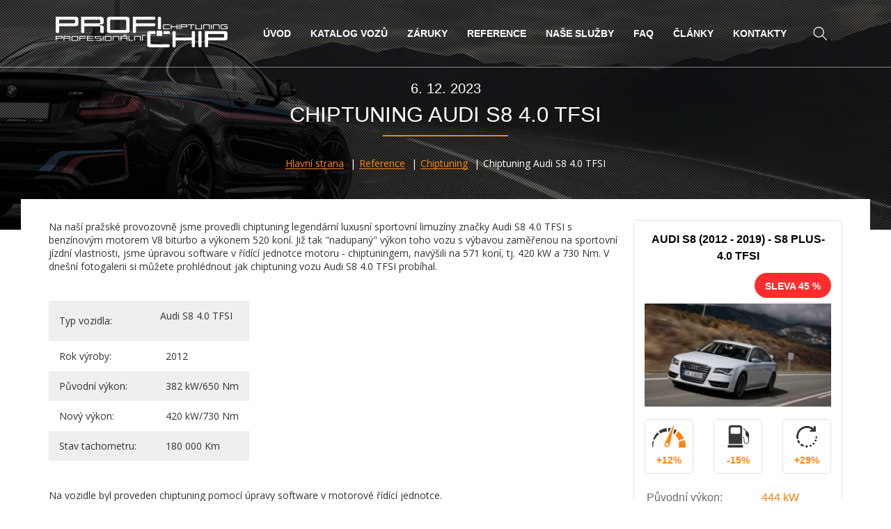

--- FILE ---
content_type: text/html; charset=utf-8
request_url: https://www.profi-chiptuning.cz/reference/2190-chiptuning-audi-s8-4-0-tfsi
body_size: 6546
content:
<!DOCTYPE html>
<html lang="cs" class="no-js">

	<head>
		<meta charset="utf-8">
		<meta http-equiv="X-UA-Compatible" content="IE=edge">
		<meta name="viewport" content="width=device-width, initial-scale=1">
                    <meta name="facebook-domain-verification" content="9z3jvawaawozd7c32kvndijvxyqmdy">

			<meta name="robots" content="index, follow">
			<meta name="googlebot" content="index, follow, snippet, archive">

		<meta name="web_author" content="jzwebs.cz">
		<meta name="author" content="Profi-chiptuning.cz">
		<meta name="keywords" content="chiptuning, chip tuning, snížení spotřeby, zvýšení výkonu, chiptuning Brno, chip tuning Brno, chiptuning Praha, chip tuning Praha, chip, vysoka spotreba, snizeni spotreby">
		<meta name="description" content="Profesionální chiptuning kvalitně a za příznivé ceny. Snížení spotřeby vozidla a zvýšení výkonu motoru – Brno chiptuning, Praha chiptuning, Zlín, Slovenská republika mobilní chiptuning.">
		<meta name="google-site-verification" content="A-TOU-oBsQANK9wcg8zg22LbO9LXHkmMfREv4mT1hz0">
		<meta property="og:title" content="Chiptuning Audi S8 4.0 TFSI - Profi-chiptuning zvýšení výkonu motoru">
		<meta property="og:type" content="website">
		<meta property="og:url" content="https://www.profi-chiptuning.cz/">
		<meta property="og:image" content="https://www.profi-chiptuning.cz/favicon/profichip-logo-200.png">
		<meta property="fb:admins" content="1187765049">
		<meta property="og:description" content="Profesionální chiptuning kvalitně a za příznivé ceny. Snížení spotřeby vozidla a zvýšení výkonu motoru – Brno chiptuning, Praha chiptuning, Zlín, Slovenská republika mobilní chiptuning.">

		<title>Chiptuning Audi S8 4.0 TFSI - Profi-chiptuning zvýšení výkonu motoru</title>

<link rel="stylesheet" type="text/css" href="https://fonts.googleapis.com/css?family=Open+Sans:300,300i,400,600,700,800&amp;subset=latin,latin-ext">
<link rel="stylesheet" type="text/css" href="/webtemp/cssloader-fb3c36a22867.css?1743157600">
<link rel="stylesheet" type="text/css" media="print" href="/webtemp/cssloader-54b12b2725b7-print.min.css?1588152325">

        <style>.header-call ul.header-call__list:nth-child(3) { display: none }</style>
        <link rel="apple-touch-icon" sizes="180x180" href="/assets/favicon/apple-touch-icon.png">
		<link rel="icon" type="image/x-icon" href="/assets/favicon/favicon.ico">
		<link rel="icon" type="image/png" href="/assets/favicon/favicon-32x32.png" sizes="32x32">
		<link rel="icon" type="image/png" href="/assets/favicon/favicon-16x16.png" sizes="16x16">
		<link rel="manifest" href="/manifest.json">
		<link rel="mask-icon" href="/assets/favicon/safari-pinned-tab.svg" color="#5bbad5">


<script type="text/javascript" src="/webtemp/jsloader-7cfc88ec1198.js?1748005705"></script>

			<script async cookie-consent="tracking" src="https://www.googletagmanager.com/gtag/js?id=AW-1061441845&l=gDataLayer"></script>
			<script cookie-consent="tracking">
				window.gDataLayer = window.gDataLayer || [];
				function gtag() { gDataLayer.push(arguments); }
				gtag('js', new Date());
				gtag('config', 'AW-1061441845');
				gtag('config', 'UA-60518472-1',{ 'debug_mode' : true });
			</script>
            <script cookie-consent="tracking">(function(w,d,s,l,i){w[l]=w[l]||[];w[l].push({'gtm.start':
                new Date().getTime(),event:'gtm.js'});var f=d.getElementsByTagName(s)[0],
                j=d.createElement(s),dl=l!='dataLayer'?'&l='+l:'';j.async=true;j.src=
                'https://www.googletagmanager.com/gtm.js?id='+i+dl;f.parentNode.insertBefore(j,f);
                })(window,document,'script','dataLayer','GTM-MHFZM6H');</script>
            
            <script cookie-consent="tracking" type="text/javascript">
                var _smartsupp = _smartsupp || {};
                _smartsupp.key = 'aca29ca70a1f3c639420a7300876ae442c8586b9';
                window.smartsupp||(function(d) {
                var s,c,o=smartsupp=function(){ o._.push(arguments)};o._=[];
                s=d.getElementsByTagName('script')[0];c=d.createElement('script');
                c.type='text/javascript';c.charset='utf-8';c.async=true;
                c.src='//www.smartsuppchat.com/loader.js?';s.parentNode.insertBefore(c,s);
                })(document);
            </script>
            
                

	</head>

<body class="page">

    <noscript><iframe src="https://www.googletagmanager.com/ns.html?id=GTM-MHFZM6H" height="0" width="0" style="display:none;visibility:hidden"></iframe></noscript>

<header class="container-full header" id="snippet--header"> <div class="header-parallax" data-img="/assets/frontend/images/parallax/parallax-1.jpg"></div> <div class="header-background"> <div class="container-full header-top"> <div class="container"> <div class="header-top__logo"> <a class="header-top__logo-link header-top__logo-link--white" href="/" title="Profichip.cz"><img src="/assets/frontend/images/logo-white.png" alt="Profichip.cz"></a> <a class="header-top__logo-link header-top__logo-link--black" href="/" title="Profichip.cz"><img src="/assets/frontend/images/logo-black.png" alt="Profichip.cz"></a> <a class="header-top__logo-link header-top__logo-link--color" href="/" title="Profichip.cz"><img src="/assets/frontend/images/logo-color.png" alt="Profichip.cz"></a> </div> <div class="header-top__collapse"> <nav class="header-top__menu"> <ul class="header-top__menu-list"> <li class="header-top__menu-item"> <a class="header-top__menu-link" href="/" title="Úvod">Úvod</a> </li> <li class="header-top__menu-item"> <a class="header-top__menu-link" href="https://www.profi-chiptuning.cz/osobni-automobily" title="Katalog vozů">Katalog vozů</a> </li> <li class="header-top__menu-item"> <a class="header-top__menu-link" href="/zaruky-na-chiptuning" title="Záruky">Záruky</a> </li> <li class="header-top__menu-item"> <a class="header-top__menu-link" href="/reference" title="Reference">Reference</a> </li> <li class="header-top__menu-item"> <a class="header-top__menu-link" href="/nase-sluzby-chiptuningu" title="Naše služby">Naše služby</a> </li> <li class="header-top__menu-item"> <a class="header-top__menu-link" href="/faq" title="FAQ">FAQ</a> </li> <li class="header-top__menu-item"> <a class="header-top__menu-link" href="/clanky" title="Články">Články</a> </li> <li class="header-top__menu-item"> <a class="header-top__menu-link" href="/kontakt" title="Kontakty">Kontakty</a> </li> </ul> </nav> <form class="header-top__search" action="/vyhledavani" method="get"> <button class="btn header-top__search-btn" type="button"></button> <button class="btn header-top__search-btn-submit" type="submit"></button> <div class="header-top__search-wrap"> <input class="header-top__search-input" type="text" name="q" value="" data-link="/reference/2190-chiptuning-audi-s8-4-0-tfsi?do=header-search-search" autocomplete="off" placeholder="Vyhledat na webu"> </div> <button class="btn header-top__search-btn-close" type="button"></button> </form> </div> <div class="header-top__toggle"> <strong class="header-top__toggle-title">Menu</strong> <button class="btn header-top__toggle-btn" type="button"> <span class="header-top__toggle-btn__bar"></span> <span class="header-top__toggle-btn__bar"></span> <span class="header-top__toggle-btn__bar"></span> </button> </div> </div> </div> <div class="container header-bottom"> <h1 class="section-title section-title--header section-title--has-date"> <span class="date">6. 12. 2023</span> Chiptuning Audi S8 4.0 TFSI </h1> <ul class="header-breadcrumbs" itemscope itemtype="http://schema.org/BreadcrumbList"> <li class="header-breadcrumbs__item" itemprop="itemListElement" itemscope itemtype="http://schema.org/ListItem"> <a href="/" title="Hlavní strana" itemprop="item"> <span itemprop="name">Hlavní strana</span> <meta itemprop="position" content="1"> </a> </li> <li class="header-breadcrumbs__item" itemprop="itemListElement" itemscope itemtype="http://schema.org/ListItem"> <a href="/reference" title="Reference" itemprop="item"> <span itemprop="name">Reference</span> <meta itemprop="position" content="2"> </a> </li> <li class="header-breadcrumbs__item" itemprop="itemListElement" itemscope itemtype="http://schema.org/ListItem"> <a href="/reference/chiptuning" title="Chiptuning" itemprop="item"> <span itemprop="name">Chiptuning</span> <meta itemprop="position" content="3"> </a> </li> <li class="header-breadcrumbs__item"> <span>Chiptuning Audi S8 4.0 TFSI</span> </li> </ul> </div> </div> </header> <section class="container container--page"> <div class="page-content-big editor"> <p>Na naší pražské provozovně jsme provedli chiptuning legendární luxusní sportovní limuzíny značky Audi S8 4.0 TFSI s benzínovým motorem V8 biturbo a výkonem 520 koní. Již tak "nadupaný" výkon toho vozu s výbavou zaměřenou na sportovní jízdní vlastnosti, jsme úpravou software v řídící jednotce motoru - chiptuningem, navýšili na 571 koní, tj. 420 kW a 730 Nm. V dnešní fotogalerii si můžete prohlédnout jak chiptuning vozu Audi S8 4.0 TFSI probíhal.</p> <table> <tbody> <tr> <td>Typ vozidla:</td> <td> <p>&nbsp;Audi S8 4.0 TFSI</p> </td> </tr> <tr> <td>Rok výroby:</td> <td>&nbsp;&nbsp; 2012</td> </tr> <tr> <td>Původní výkon:</td> <td>&nbsp; &nbsp;382 kW/650 Nm</td> </tr> <tr> <td>Nový výkon:</td> <td>&nbsp; &nbsp;420 kW/730 Nm</td> </tr> <tr> <td>Stav tachometru:</td> <td>&nbsp;&nbsp; 180 000 Km</td> </tr> </tbody> </table> <p>Na vozidle byl proveden chiptuning pomocí úpravy software v motorové řídící jednotce.</p> <p><img src="/data/images/arrow.png" border="0" alt="arrow" width="14" height="14" /> Chiptuning Vašeho vozu si můžete objednat<strong> <a href="/osobni-automobily/audi/s8/19146-s8-4-0-tfsi-382-kw">zde.</a></strong></p> <p>&nbsp;</p> <p>&nbsp;</p> <p><strong>Fotogalerie z chiptuningu </strong><strong>vozu&nbsp;Audi S8 4.0 TFSI<br /></strong></p> <p>&nbsp;</p> <p>&nbsp;</p> <p><strong>&nbsp;</strong></p> <h3>Fotogalerie</h3> <div class="photogallery"> <a class="lightbox" title="Fotogalerie" href="https://www.profi-chiptuning.cz/data/thumbs/1024x1024/gallery/c9b963f16d04716e2721f61e63ca81cd56ed6a54.jpg"> <img alt="Fotogalerie" rel="gallery" src="https://www.profi-chiptuning.cz/data/thumbs/e280x220/gallery/c9b963f16d04716e2721f61e63ca81cd56ed6a54.jpg"> </a> <a class="lightbox" title="Fotogalerie" href="https://www.profi-chiptuning.cz/data/thumbs/1024x1024/gallery/bbcf65c0a23bdc2827d7d2e47f89a7f405db3ffd.jpg"> <img alt="Fotogalerie" rel="gallery" src="https://www.profi-chiptuning.cz/data/thumbs/e280x220/gallery/bbcf65c0a23bdc2827d7d2e47f89a7f405db3ffd.jpg"> </a> </div> <ul class="share-buttons"> <li><div class="fb-share-button" data-href="https://www.profi-chiptuning.cz/reference/2190-chiptuning-audi-s8-4-0-tfsi" data-layout="button"></div></li> <li><a href="https://twitter.com/share" class="twitter-share-button" data-via="jzstudio_cz">Tweet</a></li> <li><div class="g-plusone" data-size="medium" data-annotation="none"></div></li> <li><div class="fb-like" data-href="https://www.profi-chiptuning.cz/reference/2190-chiptuning-audi-s8-4-0-tfsi" data-layout="button" data-action="like" data-show-faces="false" data-share="false"></div></li> </ul> </div> <aside class="page-content-small"> <div class="favorite__item favorite__item--page-article"> <div class="favorite__item-block"> <div class="favorite__item-inside"> <h4 class="favorite__item-title">Audi S8 (2012 - 2019) - S8 Plus-4.0 TFSi</h4> <div class="favorite__item-discount">Sleva 45 %</div> <div class="favorite__item-image"> <img alt="S8 (2012 - 2019)" src="https://www.profi-chiptuning.cz/data/thumbs/e278x155/cars/s8-d4-2012_42474285.jpg"> </div> <div class="favorite__item-icons"> <div class="favorite__item-icons__icon"> <img src="/assets/frontend/images/icon-favorite-1.png" alt="zvýšení výkonu" title="zvýšení výkonu"> <span>+12%</span> </div> <div class="favorite__item-icons__icon"> <img src="/assets/frontend/images/icon-favorite-2.png" alt="snížení spotřeby" title="snížení spotřeby"> <span>-15%</span> </div> <div class="favorite__item-icons__icon"> <img src="/assets/frontend/images/icon-favorite-3.png" alt="zvýšení kroutícího momentu" title="zvýšení kroutícího momentu"> <span>+29%</span> </div> </div> <table class="favorite__item-table"> <tr> <td>Původní výkon:</td> <td><strong>444 kW</strong></td> </tr> <tr> <td>Výkon po úpravě:</td> <td>až <strong>499 kW</strong></td> </tr> <tr> <td>Původní točivý m.:</td> <td><strong>700 Nm</strong></td> </tr> <tr> <td>Nový točivý m.:</td> <td>až <strong>900 Nm</strong></td> </tr> <tr> <td>Spotřeba paliva</td> <td>až <strong>-15%</strong></td> </tr> </table> <div class="favorite__item-stars"> <div class="favorite__item-ratings"> Hodnocení <span>5</span> založené na <span>4</span> recenzích. </div> <span class="rating-star"></span><span class="rating-star"></span><span class="rating-star"></span><span class="rating-star"></span><span class="rating-star rating-star--half"></span> <span class="favorite__item-stars__number">98%</span> </div> <div class="favorite__item-price"> <span>cena od</span> <strong class="favorite__item-price__strong">12 824 Kč</strong> </div> <a class="favorite__item-more" href="https://www.profi-chiptuning.cz/osobni-automobily/audi/s8-d4-2012/12162-s8-2012-2019-s8-plus-4-0-tfsi-444-kw"> Více informací </a> </div> </div> </div> <div class="nblocks"> <h3 class="nblocks__title"> Další úpravy Audi S8 (2012 - 2019) </h3> <a class="nblocks__item" href="/reference/2190-chiptuning-audi-s8-4-0-tfsi" title="Chiptuning Audi S8 4.0 TFSI"> <img class="nblocks__image" alt="Chiptuning Audi S8 4.0 TFSI" src="https://www.profi-chiptuning.cz/data/thumbs/82x61/article/chiptuning-audi-s8-4-0-tfsi_218711625.jpg"> <span class="nblocks__date">6. 12. 2023</span> <p class="nblocks__text">Chiptuning Audi S8 4.0 TFSI</p> </a> </div> <div class="nblocks nblocks"> <h3 class="nblocks__title"> Dále jsme od značky Audi upravili </h3> <a class="nblocks__item" href="/reference/2190-chiptuning-audi-s8-4-0-tfsi" title="Chiptuning Audi S8 4.0 TFSI"> <img class="nblocks__image" alt="Chiptuning Audi S8 4.0 TFSI" src="https://www.profi-chiptuning.cz/data/thumbs/82x61/article/chiptuning-audi-s8-4-0-tfsi_218711625.jpg"> <span class="nblocks__date">6. 12. 2023</span> <p class="nblocks__text">Chiptuning Audi S8 4.0 TFSI</p> </a> <a class="nblocks__item" href="/reference/2183-chiptuning-na-voze-audi-a6" title="Chiptuning na voze Audi A6"> <img class="nblocks__image" alt="Chiptuning na voze Audi A6" src="https://www.profi-chiptuning.cz/data/thumbs/82x61/article/chiptuning-na-voze-audi-a6_215174406.png"> <span class="nblocks__date">26. 10. 2023</span> <p class="nblocks__text">Chiptuning na voze Audi A6</p> </a> <a class="nblocks__item" href="/reference/2179-uprava-ridici-jednotky-motoru-na-voze-audi-a6-valcova-zkusebna" title="Úprava řídící jednotky motoru na voze Audi A6 + válcová zkušebna"> <img class="nblocks__image" alt="Úprava řídící jednotky motoru na voze Audi A6 + válcová zkušebna" src="https://www.profi-chiptuning.cz/data/thumbs/82x61/article/uprava-ridici-jednotky-motoru-na-voze-audi-a6_215008081.png"> <span class="nblocks__date">24. 10. 2023</span> <p class="nblocks__text">Úprava řídící jednotky motoru na voze Audi A6 + válcová zkušebna</p> </a> </div> </aside> </section> <footer class="footer"> <div class="container-full footer__back"> <div class="container-full footer__top"> <div class="container"> <div class="footer__top-block"> <h3 class="footer__top-title">Chiptuning</h3> <ul class="footer__top-list"> <li> <a class="footer__top-list__link" href="/nase-sluzby-chiptuningu" title="Naše služby">Naše služby</a> </li> <li> <a class="footer__top-list__link" href="https://www.profi-chiptuning.cz/osobni-automobily" title="Ceník úprav chiptuningu">Ceník úprav chiptuningu</a> </li> <li><a class="footer__top-list__link" href="/zaruky-na-chiptuning" title="Záruky na chiptuning">Záruky na chiptuning</a></li> <li> <a class="footer__top-list__link" href="/faq" title="Časté dotazy">Časté dotazy</a> </li> <li> <a class="footer__top-list__link" href="/kontakt" title="Provozovny">Hlavní partneři</a> </li> <li> <a class="footer__top-list__link" href="/ochrana-osobnich-udaju" title="Ochrana osobních údajů">Ochrana osobních údajů</a> </li> <li> <a class="footer__top-list__link" href="/obchodni-podminky" title="Obchodní podmínky">Obchodní podmínky</a> </li> <li> <a class="footer__top-list__link" href='https://www.profi-chiptuning.cz/informace-o-zpracovani-osobnich-udaju'>GDPR - Informace o zpracování osobních údajů</a> </li> </ul> </div> <div class="footer__top-block"> <h3 class="footer__top-title">Kde nás najdete</h3> <table class="footer__top-table"> <tr> <th colspan="3"> Provozovny </th> </tr> <tr> <td> <a class="footer__top-table__link footer__top-table__link--city" href="/kontakt#praha" title="Praha">Praha</a> </td> <td> <a class="footer__top-table__link" href="/kontakt" title="Kutnohorská 425">Kutnohorská 425</a> </td> <td> <a class="footer__top-table__link" href="tel:+420774706370" title="+420 774 70 63 70"><span class="color-orange">T:</span> +420 774 70 63 70</a> </td> </tr> <tr> <td> <a class="footer__top-table__link footer__top-table__link--city" href="/kontakt#brno" title="Brno">Brno</a> </td> <td> <a class="footer__top-table__link" href="/kontakt" title="Hájecká 1163/13">Hájecká 1163/13</a> </td> <td> <a class="footer__top-table__link" href="tel:+420737005070" title="+420 737 00 50 70"><span class="color-orange">T:</span> +420 737 00 50 70</a> </td> </tr> <tr> <th colspan="3"> <br> Smluvní partneři </th> </tr> <tr> <td> <a class="footer__top-table__link footer__top-table__link--city" href="/kontakt#olomouc" title="Olomouc">Olomouc</a> </td> <td> <a class="footer__top-table__link" href="/kontakt" title="Rooseveltova 212/81">Rooseveltova 212/81</a> </td> <td> <span class="color-orange">T:</span> <a class="footer__top-table__link trackPhone" href="tel:+420737005070" title="+420 737 00 50 70">+420 737 00 50 70</a> </td> </tr> <tr> <td> <a class="footer__top-table__link footer__top-table__link--city" href="/kontakt#zlin" title="Zlín">Zlín</a> </td> <td> <a class="footer__top-table__link" href="/kontakt" title="Vršava 2538">Vršava 2538</a> </td> <td> <span class="color-orange">T:</span> <a class="footer__top-table__link trackPhone" href="tel:+420608720820" title="+420 608 72 08 20">+420 608 72 08 20</a> </td> </tr> <tr> <td> <a class="footer__top-table__link footer__top-table__link--city" href="/kontakt#liberec" title="Liberec">Liberec</a> </td> <td> <a class="footer__top-table__link" href="/kontakt" title="Kateřinská 135">Kateřinská 135</a> </td> <td> <span class="color-orange">T:</span> <a class="footer__top-table__link trackPhone" href="tel:+420774706370" title="+420 774 70 63 70">+420 774 70 63 70</a> </td> </tr> <tr> <td> <a class="footer__top-table__link footer__top-table__link--city" href="/kontakt#ceske-budejovice" title="České Budějovice">České Budějovice</a> </td> <td> <a class="footer__top-table__link" href="/kontakt" title="Novohradská 1815">Novohradská 1815</a> </td> <td> <span class="color-orange">T:</span> <a class="footer__top-table__link trackPhone" href="tel:+420774706370" title="+420 774 70 63 70">+420 774 70 63 70</a> </td> </tr> <tr> <td> <a class="footer__top-table__link footer__top-table__link--city" href="/kontakt#strakonice" title="Strakonice">Strakonice</a> </td> <td> <a class="footer__top-table__link" href="/kontakt" title="Heydukova 1269">Heydukova 1269</a> </td> <td> <span class="color-orange">T:</span> <a class="footer__top-table__link trackPhone" href="tel:+420774706370" title="+420 774 70 63 70">+420 774 70 63 70</a> </td> </tr> <tr> <td> <a class="footer__top-table__link footer__top-table__link--city" href="/kontakt#jihlava" title="Jihlava">Jihlava</a> </td> <td> <a class="footer__top-table__link" href="/kontakt" title=""></a> </td> <td> <span class="color-orange">T:</span> <a class="footer__top-table__link trackPhone" href="tel:+420774700527" title="+420 774 70 05 27">+420 774 70 05 27</a> </td> </tr> <tr> <td> <a class="footer__top-table__link footer__top-table__link--city" href="/kontakt#znojmo" title="Znojmo">Znojmo</a> </td> <td> <a class="footer__top-table__link" href="/kontakt" title=""></a> </td> <td> <span class="color-orange">T:</span> <a class="footer__top-table__link trackPhone" href="tel:+420774700527" title="+420 774 70 05 27">+420 774 70 05 27</a> </td> </tr> <tr> <td> <a class="footer__top-table__link footer__top-table__link--city" href="/kontakt#pardubice" title="Pardubice">Pardubice</a> </td> <td> <a class="footer__top-table__link" href="/kontakt" title=""></a> </td> <td> <span class="color-orange">T:</span> <a class="footer__top-table__link trackPhone" href="tel:+420774700527" title="+420 774 70 05 27">+420 774 70 05 27</a> </td> </tr> <tr> <td> <a class="footer__top-table__link footer__top-table__link--city" href="/kontakt#plzen" title="Plzeň">Plzeň</a> </td> <td> <a class="footer__top-table__link" href="/kontakt" title=""></a> </td> <td> <span class="color-orange">T:</span> <a class="footer__top-table__link trackPhone" href="tel:+420774706370" title="+420 774 70 63 70">+420 774 70 63 70</a> </td> </tr> <tr> <td> <a class="footer__top-table__link footer__top-table__link--city" href="/kontakt#sumperk" title="Šumperk">Šumperk</a> </td> <td> <a class="footer__top-table__link" href="/kontakt" title=""></a> </td> <td> <span class="color-orange">T:</span> <a class="footer__top-table__link trackPhone" href="tel:+420774700527" title="+420 774 70 05 27">+420 774 70 05 27</a> </td> </tr> <tr> <td> <a class="footer__top-table__link footer__top-table__link--city" href="/kontakt#usti-nad-labem" title="Ústí nad Labem">Ústí nad Labem</a> </td> <td> <a class="footer__top-table__link" href="/kontakt" title=""></a> </td> <td> <span class="color-orange">T:</span> <a class="footer__top-table__link trackPhone" href="tel:+420774706370" title="+420 774 70 63 70">+420 774 70 63 70</a> </td> </tr> <tr> <td> <a class="footer__top-table__link footer__top-table__link--city" href="/kontakt#karlovy-vary" title="Karlovy Vary">Karlovy Vary</a> </td> <td> <a class="footer__top-table__link" href="/kontakt" title=""></a> </td> <td> <span class="color-orange">T:</span> <a class="footer__top-table__link trackPhone" href="tel:+420774706370" title="+420 774 70 63 70">+420 774 70 63 70</a> </td> </tr>  <tr> <td> <a class="footer__top-table__link footer__top-table__link--city" href="/kontakt#pribram" title="Příbram">Příbram</a> </td> <td> <a class="footer__top-table__link" href="/kontakt" title=""></a> </td> <td> <span class="color-orange">T:</span> <a class="footer__top-table__link trackPhone" href="tel:+420774706370" title="+420 774 70 63 70">+420 774 70 63 70</a> </td> </tr> <tr> <td> <a class="footer__top-table__link footer__top-table__link--city" href="/kontakt#nachod" title="Náchod">Náchod</a> </td> <td> <a class="footer__top-table__link" href="/kontakt" title=""></a> </td> <td> <span class="color-orange">T:</span> <a class="footer__top-table__link trackPhone" href="tel:+420774700527" title="+420 774 70 05 27">+420 774 70 05 27</a> </td> </tr> <tr> <td> <a class="footer__top-table__link footer__top-table__link--city" href="/kontakt#ostrava" title="Ostrava">Ostrava</a> </td> <td> <a class="footer__top-table__link" href="/kontakt" title="Hornopolní 3358/48a">Hornopolní 3358/48a</a> </td> <td> <span class="color-orange">T:</span> <a class="footer__top-table__link trackPhone" href="tel:+420774700526" title="+420 774 70 05 26">+420 774 70 05 26</a> </td> </tr> </table> </div> <div class="footer__top-block"> <h3 class="footer__top-title">Kontaktujte nás</h3> <p> Rádi Vám s čímkoliv poradíme<br><br> <span class="color-orange">T:</span> <a class="footer__top-link" href="tel:+420737005070" title="737 00 50 70">737 00 50 70</a><br> <span class="color-orange">E:</span> <a class="footer__top-link" href="mailto:info@profichip.cz" title="info@profichip.cz">info@profichip.cz</a> <br><br> <strong>Technické dotazy</strong><br> <span class="color-orange">Praha:</span> <a class="footer__top-link" href="tel:+420608334760" title="608 33 47 60">608 33 47 60</a> <br> <span class="color-orange">Brno:</span> <a class="footer__top-link" href="tel:+420608650065" title="608 65 00 65">608 65 00 65</a> <br> <span class="color-orange">Ostrava:</span> <a class="footer__top-link" href="tel:+420777704970" title="777 70 49 70">777 70 49 70</a> <br><br> <strong>Mobilní chiptuning</strong><br> <span class="color-orange">Celá ČR + SK:</span> <a class="footer__top-link" href="tel:+420774700527" title="774 700 527">774 70 05 27</a> <br> </p> <div class="footer__top-socials"> <a class="footer__top-socials__link" target="_blank" href="https://www.facebook.com/profichiptuning" title="Facebook"> <img src="/assets/frontend/images/icon-socials-fb.png" alt="Facebook"> </a> <a class="footer__top-socials__link" target="_blank" href="https://twitter.com/ProfiChiptuning" title="Twitter"> <img src="/assets/frontend/images/icon-socials-twitter.png" alt="Twitter"> </a> <!-- <a class="footer__top-socials__link" target="_blank" href="https://plus.google.com/+ProfichipBrno" title="Google+"> <img src="/assets/frontend/images/icon-socials-gplus.png" alt="Google+"/> </a>--> </div> </div> </div> </div> </div> <div class="container-full footer__bottom footer__back"> <div class="container"> <div class="footer__bottom-copyright"> <p class="footer__bottom-copyright__text"> Copyright &copy; 2002 - 2026 Profichip Praha s.r.o., Kutnohorská 425, Dolní Měcholupy, 111 01 Praha 10 (provozovatel internetových stránek) - profesionální chiptuning. Všechna práva vyhrazena. <br> vytvořil <a class="footer__bottom-copyright__link" href="http://www.jzwebs.cz" title="JZWebs.cz" target="_blank">JZWebs.cz</a> </p> </div> </div> <div class="footer__bottom-partners"> <div class="container">  <a class="footer__bottom-partners__link" href="http://www.autofolie-brno.eu/" target="_blank" rel="noopener noreferrer">Autofolie Brno</a> | <a class="footer__bottom-partners__link" href="https://charlieshair.cz" target="_blank" title="Nejlep&scaron;&iacute; kade&#345;nictv&iacute; v Brn&#283;" rel="noopener noreferrer">Charlies Hair Brno</a>&nbsp;| <a class="footer__bottom-partners__link" href="https://nhinvest.cz" target="_blank" rel="noopener noreferrer">NHInvest - fotovoltaick&eacute; elektr&aacute;rny</a> | <a class="footer__bottom-partners__link" href="https://mega-led-poster.cz" target="_blank" rel="noopener noreferrer">MegaLedPoster - LED obrazovky</a> | <a class="footer__bottom-partners__link" href="https://vypnuti-scr-dpf.cz/" target="_blank" title="Vypnut&iacute; SCR-DPF.CZ" rel="noopener noreferrer">Vypnut&iacute; SCR-DPF.CZ</a>&nbsp;| <a class="footer__bottom-partners__link" href="https://casadepalmeras.cz/" target="_blank" title="Dovolen&eacute; ve &Scaron;pan&#283;lsku na ostrov&#283; Tenerife" rel="noopener noreferrer">Casa de Plameras.cz</a>&nbsp;| <a class="footer__bottom-partners__link" href="https://lpgservis.cz/" target="_blank" title="Servis voz&#367; na pohon LPG" rel="noopener noreferrer">LPGservis.cz</a>&nbsp;| <a class="footer__bottom-partners__link" href="https://dekarbonizace-motoru-vodikem.cz/" target="_blank" title="Dekarbonizace motoru vod&iacute;kem." rel="noopener noreferrer">Dekarbonizace-motoru-vodikem.cz</a>&nbsp;| <a class="footer__bottom-partners__link" href="http://autoelektro.profichip.cz/" target="_blank" title="Airbagy, Immo, tachometry a dal&scaron;&iacute;..." rel="noopener noreferrer">Autoelektro Brno</a>&nbsp;| <a class="footer__bottom-partners__link" href="https://servis-autoklimatizace-brno.cz/" target="_blank" rel="noopener noreferrer">Servis autoklimatizace Brno</a> </div> </div> </div> </footer> <div id="fb-root"></div> <script>(function(d, s, id) {
		var js, fjs = d.getElementsByTagName(s)[0];
		if (d.getElementById(id)) return;
		js = d.createElement(s); js.id = id;
		js.src = "//connect.facebook.net/cs_CZ/sdk.js#xfbml=1&version=v2.5";
		fjs.parentNode.insertBefore(js, fjs);
	}(document, 'script', 'facebook-jssdk'));</script> <script src="https://apis.google.com/js/platform.js" async defer>
	{ lang: 'cs' }
</script> <script>!function(d,s,id){ var js,fjs=d.getElementsByTagName(s)[0],p=/^http:/.test(d.location)?'http':'https';if(!d.getElementById(id)){ js=d.createElement(s);js.id=id;js.src=p+'://platform.twitter.com/widgets.js';fjs.parentNode.insertBefore(js,fjs);}}(document, 'script', 'twitter-wjs');</script>
</body>

</html>


--- FILE ---
content_type: text/html; charset=utf-8
request_url: https://accounts.google.com/o/oauth2/postmessageRelay?parent=https%3A%2F%2Fwww.profi-chiptuning.cz&jsh=m%3B%2F_%2Fscs%2Fabc-static%2F_%2Fjs%2Fk%3Dgapi.lb.en.2kN9-TZiXrM.O%2Fd%3D1%2Frs%3DAHpOoo_B4hu0FeWRuWHfxnZ3V0WubwN7Qw%2Fm%3D__features__
body_size: 161
content:
<!DOCTYPE html><html><head><title></title><meta http-equiv="content-type" content="text/html; charset=utf-8"><meta http-equiv="X-UA-Compatible" content="IE=edge"><meta name="viewport" content="width=device-width, initial-scale=1, minimum-scale=1, maximum-scale=1, user-scalable=0"><script src='https://ssl.gstatic.com/accounts/o/2580342461-postmessagerelay.js' nonce="Sm21DeXtMYH30-lhFdKb8w"></script></head><body><script type="text/javascript" src="https://apis.google.com/js/rpc:shindig_random.js?onload=init" nonce="Sm21DeXtMYH30-lhFdKb8w"></script></body></html>

--- FILE ---
content_type: text/css
request_url: https://www.profi-chiptuning.cz/webtemp/cssloader-fb3c36a22867.css?1743157600
body_size: 39672
content:

/* normalize.css v5.0.0 | MIT License | github.com/necolas/normalize.css */html{font-family:sans-serif;line-height:1.15;-ms-text-size-adjust:100%;-webkit-text-size-adjust:100%}body{margin:0}article,aside,footer,header,nav,section{display:block}h1{font-size:2em;margin:.67em 0}figcaption,figure,main{display:block}figure{margin:1em 40px}hr{-webkit-box-sizing:content-box;-moz-box-sizing:content-box;box-sizing:content-box;height:0;overflow:visible}pre{font-family:monospace,monospace;font-size:1em}a{background-color:transparent;-webkit-text-decoration-skip:objects}a:active,a:hover{outline-width:0}abbr[title]{border-bottom:0;text-decoration:underline;text-decoration:underline dotted}b,strong{font-weight:inherit}b,strong{font-weight:bolder}code,kbd,samp{font-family:monospace,monospace;font-size:1em}dfn{font-style:italic}mark{background-color:#ff0;color:#000}small{font-size:80%}sub,sup{font-size:75%;line-height:0;position:relative;vertical-align:baseline}sub{bottom:-0.25em}sup{top:-0.5em}audio,video{display:inline-block}audio:not([controls]){display:none;height:0}img{border-style:none}svg:not(:root){overflow:hidden}button,input,optgroup,select,textarea{font-family:sans-serif;font-size:100%;line-height:1.15;margin:0}button,input{overflow:visible}button,select{text-transform:none}button,html [type="button"],[type="reset"],[type="submit"]{-webkit-appearance:button}button::-moz-focus-inner,[type="button"]::-moz-focus-inner,[type="reset"]::-moz-focus-inner,[type="submit"]::-moz-focus-inner{border-style:none;padding:0}button:-moz-focusring,[type="button"]:-moz-focusring,[type="reset"]:-moz-focusring,[type="submit"]:-moz-focusring{outline:1px dotted ButtonText}fieldset{border:1px solid silver;margin:0 2px;padding:.35em .625em .75em}legend{-webkit-box-sizing:border-box;-moz-box-sizing:border-box;box-sizing:border-box;color:inherit;display:table;max-width:100%;padding:0;white-space:normal}progress{display:inline-block;vertical-align:baseline}textarea{overflow:auto}[type="checkbox"],[type="radio"]{-webkit-box-sizing:border-box;-moz-box-sizing:border-box;box-sizing:border-box;padding:0}[type="number"]::-webkit-inner-spin-button,[type="number"]::-webkit-outer-spin-button{height:auto}[type="search"]{-webkit-appearance:textfield;outline-offset:-2px}[type="search"]::-webkit-search-cancel-button,[type="search"]::-webkit-search-decoration{-webkit-appearance:none}::-webkit-file-upload-button{-webkit-appearance:button;font:inherit}details,menu{display:block}summary{display:list-item}canvas{display:inline-block}template{display:none}[hidden]{display:none}
@charset "UTF-8";/* * animate.css -http://daneden.me/animate * Version - 3.5.1 * Licensed under the MIT license - http://opensource.org/licenses/MIT * * Copyright (c) 2016 Daniel Eden */.animated{-webkit-animation-duration:1s;-moz-animation-duration:1s;-o-animation-duration:1s;animation-duration:1s;-webkit-animation-fill-mode:both;-moz-animation-fill-mode:both;-o-animation-fill-mode:both;animation-fill-mode:both}.animated.infinite{-webkit-animation-iteration-count:infinite;-moz-animation-iteration-count:infinite;-o-animation-iteration-count:infinite;animation-iteration-count:infinite}.animated.hinge{-webkit-animation-duration:2s;-moz-animation-duration:2s;-o-animation-duration:2s;animation-duration:2s}.animated.flipOutX,.animated.flipOutY,.animated.bounceIn,.animated.bounceOut{-webkit-animation-duration:.75s;-moz-animation-duration:.75s;-o-animation-duration:.75s;animation-duration:.75s}@-webkit-keyframes bounce{from,20%,53%,80%,to{-webkit-animation-timing-function:cubic-bezier(0.215,0.610,0.355,1.000);animation-timing-function:cubic-bezier(0.215,0.610,0.355,1.000);-webkit-transform:translate3d(0,0,0);transform:translate3d(0,0,0)}40%,43%{-webkit-animation-timing-function:cubic-bezier(0.755,0.050,0.855,0.060);animation-timing-function:cubic-bezier(0.755,0.050,0.855,0.060);-webkit-transform:translate3d(0,-30px,0);transform:translate3d(0,-30px,0)}70%{-webkit-animation-timing-function:cubic-bezier(0.755,0.050,0.855,0.060);animation-timing-function:cubic-bezier(0.755,0.050,0.855,0.060);-webkit-transform:translate3d(0,-15px,0);transform:translate3d(0,-15px,0)}90%{-webkit-transform:translate3d(0,-4px,0);transform:translate3d(0,-4px,0)}}@-moz-keyframes bounce{from,20%,53%,80%,to{-webkit-animation-timing-function:cubic-bezier(0.215,0.610,0.355,1.000);-moz-animation-timing-function:cubic-bezier(0.215,0.610,0.355,1.000);animation-timing-function:cubic-bezier(0.215,0.610,0.355,1.000);-webkit-transform:translate3d(0,0,0);-moz-transform:translate3d(0,0,0);transform:translate3d(0,0,0)}40%,43%{-webkit-animation-timing-function:cubic-bezier(0.755,0.050,0.855,0.060);-moz-animation-timing-function:cubic-bezier(0.755,0.050,0.855,0.060);animation-timing-function:cubic-bezier(0.755,0.050,0.855,0.060);-webkit-transform:translate3d(0,-30px,0);-moz-transform:translate3d(0,-30px,0);transform:translate3d(0,-30px,0)}70%{-webkit-animation-timing-function:cubic-bezier(0.755,0.050,0.855,0.060);-moz-animation-timing-function:cubic-bezier(0.755,0.050,0.855,0.060);animation-timing-function:cubic-bezier(0.755,0.050,0.855,0.060);-webkit-transform:translate3d(0,-15px,0);-moz-transform:translate3d(0,-15px,0);transform:translate3d(0,-15px,0)}90%{-webkit-transform:translate3d(0,-4px,0);-moz-transform:translate3d(0,-4px,0);transform:translate3d(0,-4px,0)}}@-o-keyframes bounce{from,20%,53%,80%,to{-webkit-animation-timing-function:cubic-bezier(0.215,0.610,0.355,1.000);-o-animation-timing-function:cubic-bezier(0.215,0.610,0.355,1.000);animation-timing-function:cubic-bezier(0.215,0.610,0.355,1.000);-webkit-transform:translate3d(0,0,0);transform:translate3d(0,0,0)}40%,43%{-webkit-animation-timing-function:cubic-bezier(0.755,0.050,0.855,0.060);-o-animation-timing-function:cubic-bezier(0.755,0.050,0.855,0.060);animation-timing-function:cubic-bezier(0.755,0.050,0.855,0.060);-webkit-transform:translate3d(0,-30px,0);transform:translate3d(0,-30px,0)}70%{-webkit-animation-timing-function:cubic-bezier(0.755,0.050,0.855,0.060);-o-animation-timing-function:cubic-bezier(0.755,0.050,0.855,0.060);animation-timing-function:cubic-bezier(0.755,0.050,0.855,0.060);-webkit-transform:translate3d(0,-15px,0);transform:translate3d(0,-15px,0)}90%{-webkit-transform:translate3d(0,-4px,0);transform:translate3d(0,-4px,0)}}@keyframes bounce{from,20%,53%,80%,to{-webkit-animation-timing-function:cubic-bezier(0.215,0.610,0.355,1.000);-moz-animation-timing-function:cubic-bezier(0.215,0.610,0.355,1.000);-o-animation-timing-function:cubic-bezier(0.215,0.610,0.355,1.000);animation-timing-function:cubic-bezier(0.215,0.610,0.355,1.000);-webkit-transform:translate3d(0,0,0);-moz-transform:translate3d(0,0,0);transform:translate3d(0,0,0)}40%,43%{-webkit-animation-timing-function:cubic-bezier(0.755,0.050,0.855,0.060);-moz-animation-timing-function:cubic-bezier(0.755,0.050,0.855,0.060);-o-animation-timing-function:cubic-bezier(0.755,0.050,0.855,0.060);animation-timing-function:cubic-bezier(0.755,0.050,0.855,0.060);-webkit-transform:translate3d(0,-30px,0);-moz-transform:translate3d(0,-30px,0);transform:translate3d(0,-30px,0)}70%{-webkit-animation-timing-function:cubic-bezier(0.755,0.050,0.855,0.060);-moz-animation-timing-function:cubic-bezier(0.755,0.050,0.855,0.060);-o-animation-timing-function:cubic-bezier(0.755,0.050,0.855,0.060);animation-timing-function:cubic-bezier(0.755,0.050,0.855,0.060);-webkit-transform:translate3d(0,-15px,0);-moz-transform:translate3d(0,-15px,0);transform:translate3d(0,-15px,0)}90%{-webkit-transform:translate3d(0,-4px,0);-moz-transform:translate3d(0,-4px,0);transform:translate3d(0,-4px,0)}}.bounce{-webkit-animation-name:bounce;-moz-animation-name:bounce;-o-animation-name:bounce;animation-name:bounce;-webkit-transform-origin:center bottom;-moz-transform-origin:center bottom;-ms-transform-origin:center bottom;-o-transform-origin:center bottom;transform-origin:center bottom}@-webkit-keyframes flash{from,50%,to{opacity:1}25%,75%{opacity:0}}@-moz-keyframes flash{from,50%,to{opacity:1}25%,75%{opacity:0}}@-o-keyframes flash{from,50%,to{opacity:1}25%,75%{opacity:0}}@keyframes flash{from,50%,to{opacity:1}25%,75%{opacity:0}}.flash{-webkit-animation-name:flash;-moz-animation-name:flash;-o-animation-name:flash;animation-name:flash}@-webkit-keyframes pulse{from{-webkit-transform:scale3d(1,1,1);transform:scale3d(1,1,1)}50%{-webkit-transform:scale3d(1.05,1.05,1.05);transform:scale3d(1.05,1.05,1.05)}to{-webkit-transform:scale3d(1,1,1);transform:scale3d(1,1,1)}}@-moz-keyframes pulse{from{-webkit-transform:scale3d(1,1,1);-moz-transform:scale3d(1,1,1);transform:scale3d(1,1,1)}50%{-webkit-transform:scale3d(1.05,1.05,1.05);-moz-transform:scale3d(1.05,1.05,1.05);transform:scale3d(1.05,1.05,1.05)}to{-webkit-transform:scale3d(1,1,1);-moz-transform:scale3d(1,1,1);transform:scale3d(1,1,1)}}@-o-keyframes pulse{from{-webkit-transform:scale3d(1,1,1);transform:scale3d(1,1,1)}50%{-webkit-transform:scale3d(1.05,1.05,1.05);transform:scale3d(1.05,1.05,1.05)}to{-webkit-transform:scale3d(1,1,1);transform:scale3d(1,1,1)}}@keyframes pulse{from{-webkit-transform:scale3d(1,1,1);-moz-transform:scale3d(1,1,1);transform:scale3d(1,1,1)}50%{-webkit-transform:scale3d(1.05,1.05,1.05);-moz-transform:scale3d(1.05,1.05,1.05);transform:scale3d(1.05,1.05,1.05)}to{-webkit-transform:scale3d(1,1,1);-moz-transform:scale3d(1,1,1);transform:scale3d(1,1,1)}}.pulse{-webkit-animation-name:pulse;-moz-animation-name:pulse;-o-animation-name:pulse;animation-name:pulse}@-webkit-keyframes rubberBand{from{-webkit-transform:scale3d(1,1,1);transform:scale3d(1,1,1)}30%{-webkit-transform:scale3d(1.25,0.75,1);transform:scale3d(1.25,0.75,1)}40%{-webkit-transform:scale3d(0.75,1.25,1);transform:scale3d(0.75,1.25,1)}50%{-webkit-transform:scale3d(1.15,0.85,1);transform:scale3d(1.15,0.85,1)}65%{-webkit-transform:scale3d(.95,1.05,1);transform:scale3d(.95,1.05,1)}75%{-webkit-transform:scale3d(1.05,.95,1);transform:scale3d(1.05,.95,1)}to{-webkit-transform:scale3d(1,1,1);transform:scale3d(1,1,1)}}@-moz-keyframes rubberBand{from{-webkit-transform:scale3d(1,1,1);-moz-transform:scale3d(1,1,1);transform:scale3d(1,1,1)}30%{-webkit-transform:scale3d(1.25,0.75,1);-moz-transform:scale3d(1.25,0.75,1);transform:scale3d(1.25,0.75,1)}40%{-webkit-transform:scale3d(0.75,1.25,1);-moz-transform:scale3d(0.75,1.25,1);transform:scale3d(0.75,1.25,1)}50%{-webkit-transform:scale3d(1.15,0.85,1);-moz-transform:scale3d(1.15,0.85,1);transform:scale3d(1.15,0.85,1)}65%{-webkit-transform:scale3d(.95,1.05,1);-moz-transform:scale3d(.95,1.05,1);transform:scale3d(.95,1.05,1)}75%{-webkit-transform:scale3d(1.05,.95,1);-moz-transform:scale3d(1.05,.95,1);transform:scale3d(1.05,.95,1)}to{-webkit-transform:scale3d(1,1,1);-moz-transform:scale3d(1,1,1);transform:scale3d(1,1,1)}}@-o-keyframes rubberBand{from{-webkit-transform:scale3d(1,1,1);transform:scale3d(1,1,1)}30%{-webkit-transform:scale3d(1.25,0.75,1);transform:scale3d(1.25,0.75,1)}40%{-webkit-transform:scale3d(0.75,1.25,1);transform:scale3d(0.75,1.25,1)}50%{-webkit-transform:scale3d(1.15,0.85,1);transform:scale3d(1.15,0.85,1)}65%{-webkit-transform:scale3d(.95,1.05,1);transform:scale3d(.95,1.05,1)}75%{-webkit-transform:scale3d(1.05,.95,1);transform:scale3d(1.05,.95,1)}to{-webkit-transform:scale3d(1,1,1);transform:scale3d(1,1,1)}}@keyframes rubberBand{from{-webkit-transform:scale3d(1,1,1);-moz-transform:scale3d(1,1,1);transform:scale3d(1,1,1)}30%{-webkit-transform:scale3d(1.25,0.75,1);-moz-transform:scale3d(1.25,0.75,1);transform:scale3d(1.25,0.75,1)}40%{-webkit-transform:scale3d(0.75,1.25,1);-moz-transform:scale3d(0.75,1.25,1);transform:scale3d(0.75,1.25,1)}50%{-webkit-transform:scale3d(1.15,0.85,1);-moz-transform:scale3d(1.15,0.85,1);transform:scale3d(1.15,0.85,1)}65%{-webkit-transform:scale3d(.95,1.05,1);-moz-transform:scale3d(.95,1.05,1);transform:scale3d(.95,1.05,1)}75%{-webkit-transform:scale3d(1.05,.95,1);-moz-transform:scale3d(1.05,.95,1);transform:scale3d(1.05,.95,1)}to{-webkit-transform:scale3d(1,1,1);-moz-transform:scale3d(1,1,1);transform:scale3d(1,1,1)}}.rubberBand{-webkit-animation-name:rubberBand;-moz-animation-name:rubberBand;-o-animation-name:rubberBand;animation-name:rubberBand}@-webkit-keyframes shake{from,to{-webkit-transform:translate3d(0,0,0);transform:translate3d(0,0,0)}10%,30%,50%,70%,90%{-webkit-transform:translate3d(-10px,0,0);transform:translate3d(-10px,0,0)}20%,40%,60%,80%{-webkit-transform:translate3d(10px,0,0);transform:translate3d(10px,0,0)}}@-moz-keyframes shake{from,to{-webkit-transform:translate3d(0,0,0);-moz-transform:translate3d(0,0,0);transform:translate3d(0,0,0)}10%,30%,50%,70%,90%{-webkit-transform:translate3d(-10px,0,0);-moz-transform:translate3d(-10px,0,0);transform:translate3d(-10px,0,0)}20%,40%,60%,80%{-webkit-transform:translate3d(10px,0,0);-moz-transform:translate3d(10px,0,0);transform:translate3d(10px,0,0)}}@-o-keyframes shake{from,to{-webkit-transform:translate3d(0,0,0);transform:translate3d(0,0,0)}10%,30%,50%,70%,90%{-webkit-transform:translate3d(-10px,0,0);transform:translate3d(-10px,0,0)}20%,40%,60%,80%{-webkit-transform:translate3d(10px,0,0);transform:translate3d(10px,0,0)}}@keyframes shake{from,to{-webkit-transform:translate3d(0,0,0);-moz-transform:translate3d(0,0,0);transform:translate3d(0,0,0)}10%,30%,50%,70%,90%{-webkit-transform:translate3d(-10px,0,0);-moz-transform:translate3d(-10px,0,0);transform:translate3d(-10px,0,0)}20%,40%,60%,80%{-webkit-transform:translate3d(10px,0,0);-moz-transform:translate3d(10px,0,0);transform:translate3d(10px,0,0)}}.shake{-webkit-animation-name:shake;-moz-animation-name:shake;-o-animation-name:shake;animation-name:shake}@-webkit-keyframes headShake{0%{-webkit-transform:translateX(0);transform:translateX(0)}6.5%{-webkit-transform:translateX(-6px) rotateY(-9deg);transform:translateX(-6px) rotateY(-9deg)}18.5%{-webkit-transform:translateX(5px) rotateY(7deg);transform:translateX(5px) rotateY(7deg)}31.5%{-webkit-transform:translateX(-3px) rotateY(-5deg);transform:translateX(-3px) rotateY(-5deg)}43.5%{-webkit-transform:translateX(2px) rotateY(3deg);transform:translateX(2px) rotateY(3deg)}50%{-webkit-transform:translateX(0);transform:translateX(0)}}@-moz-keyframes headShake{0%{-webkit-transform:translateX(0);-moz-transform:translateX(0);transform:translateX(0)}6.5%{-webkit-transform:translateX(-6px) rotateY(-9deg);-moz-transform:translateX(-6px) rotateY(-9deg);transform:translateX(-6px) rotateY(-9deg)}18.5%{-webkit-transform:translateX(5px) rotateY(7deg);-moz-transform:translateX(5px) rotateY(7deg);transform:translateX(5px) rotateY(7deg)}31.5%{-webkit-transform:translateX(-3px) rotateY(-5deg);-moz-transform:translateX(-3px) rotateY(-5deg);transform:translateX(-3px) rotateY(-5deg)}43.5%{-webkit-transform:translateX(2px) rotateY(3deg);-moz-transform:translateX(2px) rotateY(3deg);transform:translateX(2px) rotateY(3deg)}50%{-webkit-transform:translateX(0);-moz-transform:translateX(0);transform:translateX(0)}}@-o-keyframes headShake{0%{-webkit-transform:translateX(0);-o-transform:translateX(0);transform:translateX(0)}6.5%{-webkit-transform:translateX(-6px) rotateY(-9deg);transform:translateX(-6px) rotateY(-9deg)}18.5%{-webkit-transform:translateX(5px) rotateY(7deg);transform:translateX(5px) rotateY(7deg)}31.5%{-webkit-transform:translateX(-3px) rotateY(-5deg);transform:translateX(-3px) rotateY(-5deg)}43.5%{-webkit-transform:translateX(2px) rotateY(3deg);transform:translateX(2px) rotateY(3deg)}50%{-webkit-transform:translateX(0);-o-transform:translateX(0);transform:translateX(0)}}@keyframes headShake{0%{-webkit-transform:translateX(0);-moz-transform:translateX(0);-o-transform:translateX(0);transform:translateX(0)}6.5%{-webkit-transform:translateX(-6px) rotateY(-9deg);-moz-transform:translateX(-6px) rotateY(-9deg);transform:translateX(-6px) rotateY(-9deg)}18.5%{-webkit-transform:translateX(5px) rotateY(7deg);-moz-transform:translateX(5px) rotateY(7deg);transform:translateX(5px) rotateY(7deg)}31.5%{-webkit-transform:translateX(-3px) rotateY(-5deg);-moz-transform:translateX(-3px) rotateY(-5deg);transform:translateX(-3px) rotateY(-5deg)}43.5%{-webkit-transform:translateX(2px) rotateY(3deg);-moz-transform:translateX(2px) rotateY(3deg);transform:translateX(2px) rotateY(3deg)}50%{-webkit-transform:translateX(0);-moz-transform:translateX(0);-o-transform:translateX(0);transform:translateX(0)}}.headShake{-webkit-animation-timing-function:ease-in-out;-moz-animation-timing-function:ease-in-out;-o-animation-timing-function:ease-in-out;animation-timing-function:ease-in-out;-webkit-animation-name:headShake;-moz-animation-name:headShake;-o-animation-name:headShake;animation-name:headShake}@-webkit-keyframes swing{20%{-webkit-transform:rotate3d(0,0,1,15deg);transform:rotate3d(0,0,1,15deg)}40%{-webkit-transform:rotate3d(0,0,1,-10deg);transform:rotate3d(0,0,1,-10deg)}60%{-webkit-transform:rotate3d(0,0,1,5deg);transform:rotate3d(0,0,1,5deg)}80%{-webkit-transform:rotate3d(0,0,1,-5deg);transform:rotate3d(0,0,1,-5deg)}to{-webkit-transform:rotate3d(0,0,1,0);transform:rotate3d(0,0,1,0)}}@-moz-keyframes swing{20%{-webkit-transform:rotate3d(0,0,1,15deg);-moz-transform:rotate3d(0,0,1,15deg);transform:rotate3d(0,0,1,15deg)}40%{-webkit-transform:rotate3d(0,0,1,-10deg);-moz-transform:rotate3d(0,0,1,-10deg);transform:rotate3d(0,0,1,-10deg)}60%{-webkit-transform:rotate3d(0,0,1,5deg);-moz-transform:rotate3d(0,0,1,5deg);transform:rotate3d(0,0,1,5deg)}80%{-webkit-transform:rotate3d(0,0,1,-5deg);-moz-transform:rotate3d(0,0,1,-5deg);transform:rotate3d(0,0,1,-5deg)}to{-webkit-transform:rotate3d(0,0,1,0);-moz-transform:rotate3d(0,0,1,0);transform:rotate3d(0,0,1,0)}}@-o-keyframes swing{20%{-webkit-transform:rotate3d(0,0,1,15deg);transform:rotate3d(0,0,1,15deg)}40%{-webkit-transform:rotate3d(0,0,1,-10deg);transform:rotate3d(0,0,1,-10deg)}60%{-webkit-transform:rotate3d(0,0,1,5deg);transform:rotate3d(0,0,1,5deg)}80%{-webkit-transform:rotate3d(0,0,1,-5deg);transform:rotate3d(0,0,1,-5deg)}to{-webkit-transform:rotate3d(0,0,1,0);transform:rotate3d(0,0,1,0)}}@keyframes swing{20%{-webkit-transform:rotate3d(0,0,1,15deg);-moz-transform:rotate3d(0,0,1,15deg);transform:rotate3d(0,0,1,15deg)}40%{-webkit-transform:rotate3d(0,0,1,-10deg);-moz-transform:rotate3d(0,0,1,-10deg);transform:rotate3d(0,0,1,-10deg)}60%{-webkit-transform:rotate3d(0,0,1,5deg);-moz-transform:rotate3d(0,0,1,5deg);transform:rotate3d(0,0,1,5deg)}80%{-webkit-transform:rotate3d(0,0,1,-5deg);-moz-transform:rotate3d(0,0,1,-5deg);transform:rotate3d(0,0,1,-5deg)}to{-webkit-transform:rotate3d(0,0,1,0);-moz-transform:rotate3d(0,0,1,0);transform:rotate3d(0,0,1,0)}}.swing{-webkit-transform-origin:top center;-moz-transform-origin:top center;-ms-transform-origin:top center;-o-transform-origin:top center;transform-origin:top center;-webkit-animation-name:swing;-moz-animation-name:swing;-o-animation-name:swing;animation-name:swing}@-webkit-keyframes tada{from{-webkit-transform:scale3d(1,1,1);transform:scale3d(1,1,1)}10%,20%{-webkit-transform:scale3d(.9,.9,.9) rotate3d(0,0,1,-3deg);transform:scale3d(.9,.9,.9) rotate3d(0,0,1,-3deg)}30%,50%,70%,90%{-webkit-transform:scale3d(1.1,1.1,1.1) rotate3d(0,0,1,3deg);transform:scale3d(1.1,1.1,1.1) rotate3d(0,0,1,3deg)}40%,60%,80%{-webkit-transform:scale3d(1.1,1.1,1.1) rotate3d(0,0,1,-3deg);transform:scale3d(1.1,1.1,1.1) rotate3d(0,0,1,-3deg)}to{-webkit-transform:scale3d(1,1,1);transform:scale3d(1,1,1)}}@-moz-keyframes tada{from{-webkit-transform:scale3d(1,1,1);-moz-transform:scale3d(1,1,1);transform:scale3d(1,1,1)}10%,20%{-webkit-transform:scale3d(.9,.9,.9) rotate3d(0,0,1,-3deg);-moz-transform:scale3d(.9,.9,.9) rotate3d(0,0,1,-3deg);transform:scale3d(.9,.9,.9) rotate3d(0,0,1,-3deg)}30%,50%,70%,90%{-webkit-transform:scale3d(1.1,1.1,1.1) rotate3d(0,0,1,3deg);-moz-transform:scale3d(1.1,1.1,1.1) rotate3d(0,0,1,3deg);transform:scale3d(1.1,1.1,1.1) rotate3d(0,0,1,3deg)}40%,60%,80%{-webkit-transform:scale3d(1.1,1.1,1.1) rotate3d(0,0,1,-3deg);-moz-transform:scale3d(1.1,1.1,1.1) rotate3d(0,0,1,-3deg);transform:scale3d(1.1,1.1,1.1) rotate3d(0,0,1,-3deg)}to{-webkit-transform:scale3d(1,1,1);-moz-transform:scale3d(1,1,1);transform:scale3d(1,1,1)}}@-o-keyframes tada{from{-webkit-transform:scale3d(1,1,1);transform:scale3d(1,1,1)}10%,20%{-webkit-transform:scale3d(.9,.9,.9) rotate3d(0,0,1,-3deg);transform:scale3d(.9,.9,.9) rotate3d(0,0,1,-3deg)}30%,50%,70%,90%{-webkit-transform:scale3d(1.1,1.1,1.1) rotate3d(0,0,1,3deg);transform:scale3d(1.1,1.1,1.1) rotate3d(0,0,1,3deg)}40%,60%,80%{-webkit-transform:scale3d(1.1,1.1,1.1) rotate3d(0,0,1,-3deg);transform:scale3d(1.1,1.1,1.1) rotate3d(0,0,1,-3deg)}to{-webkit-transform:scale3d(1,1,1);transform:scale3d(1,1,1)}}@keyframes tada{from{-webkit-transform:scale3d(1,1,1);-moz-transform:scale3d(1,1,1);transform:scale3d(1,1,1)}10%,20%{-webkit-transform:scale3d(.9,.9,.9) rotate3d(0,0,1,-3deg);-moz-transform:scale3d(.9,.9,.9) rotate3d(0,0,1,-3deg);transform:scale3d(.9,.9,.9) rotate3d(0,0,1,-3deg)}30%,50%,70%,90%{-webkit-transform:scale3d(1.1,1.1,1.1) rotate3d(0,0,1,3deg);-moz-transform:scale3d(1.1,1.1,1.1) rotate3d(0,0,1,3deg);transform:scale3d(1.1,1.1,1.1) rotate3d(0,0,1,3deg)}40%,60%,80%{-webkit-transform:scale3d(1.1,1.1,1.1) rotate3d(0,0,1,-3deg);-moz-transform:scale3d(1.1,1.1,1.1) rotate3d(0,0,1,-3deg);transform:scale3d(1.1,1.1,1.1) rotate3d(0,0,1,-3deg)}to{-webkit-transform:scale3d(1,1,1);-moz-transform:scale3d(1,1,1);transform:scale3d(1,1,1)}}.tada{-webkit-animation-name:tada;-moz-animation-name:tada;-o-animation-name:tada;animation-name:tada}@-webkit-keyframes wobble{from{-webkit-transform:none;transform:none}15%{-webkit-transform:translate3d(-25%,0,0) rotate3d(0,0,1,-5deg);transform:translate3d(-25%,0,0) rotate3d(0,0,1,-5deg)}30%{-webkit-transform:translate3d(20%,0,0) rotate3d(0,0,1,3deg);transform:translate3d(20%,0,0) rotate3d(0,0,1,3deg)}45%{-webkit-transform:translate3d(-15%,0,0) rotate3d(0,0,1,-3deg);transform:translate3d(-15%,0,0) rotate3d(0,0,1,-3deg)}60%{-webkit-transform:translate3d(10%,0,0) rotate3d(0,0,1,2deg);transform:translate3d(10%,0,0) rotate3d(0,0,1,2deg)}75%{-webkit-transform:translate3d(-5%,0,0) rotate3d(0,0,1,-1deg);transform:translate3d(-5%,0,0) rotate3d(0,0,1,-1deg)}to{-webkit-transform:none;transform:none}}@-moz-keyframes wobble{from{-webkit-transform:none;-moz-transform:none;transform:none}15%{-webkit-transform:translate3d(-25%,0,0) rotate3d(0,0,1,-5deg);-moz-transform:translate3d(-25%,0,0) rotate3d(0,0,1,-5deg);transform:translate3d(-25%,0,0) rotate3d(0,0,1,-5deg)}30%{-webkit-transform:translate3d(20%,0,0) rotate3d(0,0,1,3deg);-moz-transform:translate3d(20%,0,0) rotate3d(0,0,1,3deg);transform:translate3d(20%,0,0) rotate3d(0,0,1,3deg)}45%{-webkit-transform:translate3d(-15%,0,0) rotate3d(0,0,1,-3deg);-moz-transform:translate3d(-15%,0,0) rotate3d(0,0,1,-3deg);transform:translate3d(-15%,0,0) rotate3d(0,0,1,-3deg)}60%{-webkit-transform:translate3d(10%,0,0) rotate3d(0,0,1,2deg);-moz-transform:translate3d(10%,0,0) rotate3d(0,0,1,2deg);transform:translate3d(10%,0,0) rotate3d(0,0,1,2deg)}75%{-webkit-transform:translate3d(-5%,0,0) rotate3d(0,0,1,-1deg);-moz-transform:translate3d(-5%,0,0) rotate3d(0,0,1,-1deg);transform:translate3d(-5%,0,0) rotate3d(0,0,1,-1deg)}to{-webkit-transform:none;-moz-transform:none;transform:none}}@-o-keyframes wobble{from{-webkit-transform:none;-o-transform:none;transform:none}15%{-webkit-transform:translate3d(-25%,0,0) rotate3d(0,0,1,-5deg);transform:translate3d(-25%,0,0) rotate3d(0,0,1,-5deg)}30%{-webkit-transform:translate3d(20%,0,0) rotate3d(0,0,1,3deg);transform:translate3d(20%,0,0) rotate3d(0,0,1,3deg)}45%{-webkit-transform:translate3d(-15%,0,0) rotate3d(0,0,1,-3deg);transform:translate3d(-15%,0,0) rotate3d(0,0,1,-3deg)}60%{-webkit-transform:translate3d(10%,0,0) rotate3d(0,0,1,2deg);transform:translate3d(10%,0,0) rotate3d(0,0,1,2deg)}75%{-webkit-transform:translate3d(-5%,0,0) rotate3d(0,0,1,-1deg);transform:translate3d(-5%,0,0) rotate3d(0,0,1,-1deg)}to{-webkit-transform:none;-o-transform:none;transform:none}}@keyframes wobble{from{-webkit-transform:none;-moz-transform:none;-o-transform:none;transform:none}15%{-webkit-transform:translate3d(-25%,0,0) rotate3d(0,0,1,-5deg);-moz-transform:translate3d(-25%,0,0) rotate3d(0,0,1,-5deg);transform:translate3d(-25%,0,0) rotate3d(0,0,1,-5deg)}30%{-webkit-transform:translate3d(20%,0,0) rotate3d(0,0,1,3deg);-moz-transform:translate3d(20%,0,0) rotate3d(0,0,1,3deg);transform:translate3d(20%,0,0) rotate3d(0,0,1,3deg)}45%{-webkit-transform:translate3d(-15%,0,0) rotate3d(0,0,1,-3deg);-moz-transform:translate3d(-15%,0,0) rotate3d(0,0,1,-3deg);transform:translate3d(-15%,0,0) rotate3d(0,0,1,-3deg)}60%{-webkit-transform:translate3d(10%,0,0) rotate3d(0,0,1,2deg);-moz-transform:translate3d(10%,0,0) rotate3d(0,0,1,2deg);transform:translate3d(10%,0,0) rotate3d(0,0,1,2deg)}75%{-webkit-transform:translate3d(-5%,0,0) rotate3d(0,0,1,-1deg);-moz-transform:translate3d(-5%,0,0) rotate3d(0,0,1,-1deg);transform:translate3d(-5%,0,0) rotate3d(0,0,1,-1deg)}to{-webkit-transform:none;-moz-transform:none;-o-transform:none;transform:none}}.wobble{-webkit-animation-name:wobble;-moz-animation-name:wobble;-o-animation-name:wobble;animation-name:wobble}@-webkit-keyframes jello{from,11.1%,to{-webkit-transform:none;transform:none}22.2%{-webkit-transform:skewX(-12.5deg) skewY(-12.5deg);transform:skewX(-12.5deg) skewY(-12.5deg)}33.3%{-webkit-transform:skewX(6.25deg) skewY(6.25deg);transform:skewX(6.25deg) skewY(6.25deg)}44.4%{-webkit-transform:skewX(-3.125deg) skewY(-3.125deg);transform:skewX(-3.125deg) skewY(-3.125deg)}55.5%{-webkit-transform:skewX(1.5625deg) skewY(1.5625deg);transform:skewX(1.5625deg) skewY(1.5625deg)}66.6%{-webkit-transform:skewX(-0.78125deg) skewY(-0.78125deg);transform:skewX(-0.78125deg) skewY(-0.78125deg)}77.7%{-webkit-transform:skewX(0.390625deg) skewY(0.390625deg);transform:skewX(0.390625deg) skewY(0.390625deg)}88.8%{-webkit-transform:skewX(-0.1953125deg) skewY(-0.1953125deg);transform:skewX(-0.1953125deg) skewY(-0.1953125deg)}}@-moz-keyframes jello{from,11.1%,to{-webkit-transform:none;-moz-transform:none;transform:none}22.2%{-webkit-transform:skewX(-12.5deg) skewY(-12.5deg);-moz-transform:skewX(-12.5deg) skewY(-12.5deg);transform:skewX(-12.5deg) skewY(-12.5deg)}33.3%{-webkit-transform:skewX(6.25deg) skewY(6.25deg);-moz-transform:skewX(6.25deg) skewY(6.25deg);transform:skewX(6.25deg) skewY(6.25deg)}44.4%{-webkit-transform:skewX(-3.125deg) skewY(-3.125deg);-moz-transform:skewX(-3.125deg) skewY(-3.125deg);transform:skewX(-3.125deg) skewY(-3.125deg)}55.5%{-webkit-transform:skewX(1.5625deg) skewY(1.5625deg);-moz-transform:skewX(1.5625deg) skewY(1.5625deg);transform:skewX(1.5625deg) skewY(1.5625deg)}66.6%{-webkit-transform:skewX(-0.78125deg) skewY(-0.78125deg);-moz-transform:skewX(-0.78125deg) skewY(-0.78125deg);transform:skewX(-0.78125deg) skewY(-0.78125deg)}77.7%{-webkit-transform:skewX(0.390625deg) skewY(0.390625deg);-moz-transform:skewX(0.390625deg) skewY(0.390625deg);transform:skewX(0.390625deg) skewY(0.390625deg)}88.8%{-webkit-transform:skewX(-0.1953125deg) skewY(-0.1953125deg);-moz-transform:skewX(-0.1953125deg) skewY(-0.1953125deg);transform:skewX(-0.1953125deg) skewY(-0.1953125deg)}}@-o-keyframes jello{from,11.1%,to{-webkit-transform:none;-o-transform:none;transform:none}22.2%{-webkit-transform:skewX(-12.5deg) skewY(-12.5deg);-o-transform:skewX(-12.5deg) skewY(-12.5deg);transform:skewX(-12.5deg) skewY(-12.5deg)}33.3%{-webkit-transform:skewX(6.25deg) skewY(6.25deg);-o-transform:skewX(6.25deg) skewY(6.25deg);transform:skewX(6.25deg) skewY(6.25deg)}44.4%{-webkit-transform:skewX(-3.125deg) skewY(-3.125deg);-o-transform:skewX(-3.125deg) skewY(-3.125deg);transform:skewX(-3.125deg) skewY(-3.125deg)}55.5%{-webkit-transform:skewX(1.5625deg) skewY(1.5625deg);-o-transform:skewX(1.5625deg) skewY(1.5625deg);transform:skewX(1.5625deg) skewY(1.5625deg)}66.6%{-webkit-transform:skewX(-0.78125deg) skewY(-0.78125deg);-o-transform:skewX(-0.78125deg) skewY(-0.78125deg);transform:skewX(-0.78125deg) skewY(-0.78125deg)}77.7%{-webkit-transform:skewX(0.390625deg) skewY(0.390625deg);-o-transform:skewX(0.390625deg) skewY(0.390625deg);transform:skewX(0.390625deg) skewY(0.390625deg)}88.8%{-webkit-transform:skewX(-0.1953125deg) skewY(-0.1953125deg);-o-transform:skewX(-0.1953125deg) skewY(-0.1953125deg);transform:skewX(-0.1953125deg) skewY(-0.1953125deg)}}@keyframes jello{from,11.1%,to{-webkit-transform:none;-moz-transform:none;-o-transform:none;transform:none}22.2%{-webkit-transform:skewX(-12.5deg) skewY(-12.5deg);-moz-transform:skewX(-12.5deg) skewY(-12.5deg);-o-transform:skewX(-12.5deg) skewY(-12.5deg);transform:skewX(-12.5deg) skewY(-12.5deg)}33.3%{-webkit-transform:skewX(6.25deg) skewY(6.25deg);-moz-transform:skewX(6.25deg) skewY(6.25deg);-o-transform:skewX(6.25deg) skewY(6.25deg);transform:skewX(6.25deg) skewY(6.25deg)}44.4%{-webkit-transform:skewX(-3.125deg) skewY(-3.125deg);-moz-transform:skewX(-3.125deg) skewY(-3.125deg);-o-transform:skewX(-3.125deg) skewY(-3.125deg);transform:skewX(-3.125deg) skewY(-3.125deg)}55.5%{-webkit-transform:skewX(1.5625deg) skewY(1.5625deg);-moz-transform:skewX(1.5625deg) skewY(1.5625deg);-o-transform:skewX(1.5625deg) skewY(1.5625deg);transform:skewX(1.5625deg) skewY(1.5625deg)}66.6%{-webkit-transform:skewX(-0.78125deg) skewY(-0.78125deg);-moz-transform:skewX(-0.78125deg) skewY(-0.78125deg);-o-transform:skewX(-0.78125deg) skewY(-0.78125deg);transform:skewX(-0.78125deg) skewY(-0.78125deg)}77.7%{-webkit-transform:skewX(0.390625deg) skewY(0.390625deg);-moz-transform:skewX(0.390625deg) skewY(0.390625deg);-o-transform:skewX(0.390625deg) skewY(0.390625deg);transform:skewX(0.390625deg) skewY(0.390625deg)}88.8%{-webkit-transform:skewX(-0.1953125deg) skewY(-0.1953125deg);-moz-transform:skewX(-0.1953125deg) skewY(-0.1953125deg);-o-transform:skewX(-0.1953125deg) skewY(-0.1953125deg);transform:skewX(-0.1953125deg) skewY(-0.1953125deg)}}.jello{-webkit-animation-name:jello;-moz-animation-name:jello;-o-animation-name:jello;animation-name:jello;-webkit-transform-origin:center;-moz-transform-origin:center;-ms-transform-origin:center;-o-transform-origin:center;transform-origin:center}@-webkit-keyframes bounceIn{from,20%,40%,60%,80%,to{-webkit-animation-timing-function:cubic-bezier(0.215,0.610,0.355,1.000);animation-timing-function:cubic-bezier(0.215,0.610,0.355,1.000)}0%{opacity:0;-webkit-transform:scale3d(.3,.3,.3);transform:scale3d(.3,.3,.3)}20%{-webkit-transform:scale3d(1.1,1.1,1.1);transform:scale3d(1.1,1.1,1.1)}40%{-webkit-transform:scale3d(.9,.9,.9);transform:scale3d(.9,.9,.9)}60%{opacity:1;-webkit-transform:scale3d(1.03,1.03,1.03);transform:scale3d(1.03,1.03,1.03)}80%{-webkit-transform:scale3d(.97,.97,.97);transform:scale3d(.97,.97,.97)}to{opacity:1;-webkit-transform:scale3d(1,1,1);transform:scale3d(1,1,1)}}@-moz-keyframes bounceIn{from,20%,40%,60%,80%,to{-webkit-animation-timing-function:cubic-bezier(0.215,0.610,0.355,1.000);-moz-animation-timing-function:cubic-bezier(0.215,0.610,0.355,1.000);animation-timing-function:cubic-bezier(0.215,0.610,0.355,1.000)}0%{opacity:0;-webkit-transform:scale3d(.3,.3,.3);-moz-transform:scale3d(.3,.3,.3);transform:scale3d(.3,.3,.3)}20%{-webkit-transform:scale3d(1.1,1.1,1.1);-moz-transform:scale3d(1.1,1.1,1.1);transform:scale3d(1.1,1.1,1.1)}40%{-webkit-transform:scale3d(.9,.9,.9);-moz-transform:scale3d(.9,.9,.9);transform:scale3d(.9,.9,.9)}60%{opacity:1;-webkit-transform:scale3d(1.03,1.03,1.03);-moz-transform:scale3d(1.03,1.03,1.03);transform:scale3d(1.03,1.03,1.03)}80%{-webkit-transform:scale3d(.97,.97,.97);-moz-transform:scale3d(.97,.97,.97);transform:scale3d(.97,.97,.97)}to{opacity:1;-webkit-transform:scale3d(1,1,1);-moz-transform:scale3d(1,1,1);transform:scale3d(1,1,1)}}@-o-keyframes bounceIn{from,20%,40%,60%,80%,to{-webkit-animation-timing-function:cubic-bezier(0.215,0.610,0.355,1.000);-o-animation-timing-function:cubic-bezier(0.215,0.610,0.355,1.000);animation-timing-function:cubic-bezier(0.215,0.610,0.355,1.000)}0%{opacity:0;-webkit-transform:scale3d(.3,.3,.3);transform:scale3d(.3,.3,.3)}20%{-webkit-transform:scale3d(1.1,1.1,1.1);transform:scale3d(1.1,1.1,1.1)}40%{-webkit-transform:scale3d(.9,.9,.9);transform:scale3d(.9,.9,.9)}60%{opacity:1;-webkit-transform:scale3d(1.03,1.03,1.03);transform:scale3d(1.03,1.03,1.03)}80%{-webkit-transform:scale3d(.97,.97,.97);transform:scale3d(.97,.97,.97)}to{opacity:1;-webkit-transform:scale3d(1,1,1);transform:scale3d(1,1,1)}}@keyframes bounceIn{from,20%,40%,60%,80%,to{-webkit-animation-timing-function:cubic-bezier(0.215,0.610,0.355,1.000);-moz-animation-timing-function:cubic-bezier(0.215,0.610,0.355,1.000);-o-animation-timing-function:cubic-bezier(0.215,0.610,0.355,1.000);animation-timing-function:cubic-bezier(0.215,0.610,0.355,1.000)}0%{opacity:0;-webkit-transform:scale3d(.3,.3,.3);-moz-transform:scale3d(.3,.3,.3);transform:scale3d(.3,.3,.3)}20%{-webkit-transform:scale3d(1.1,1.1,1.1);-moz-transform:scale3d(1.1,1.1,1.1);transform:scale3d(1.1,1.1,1.1)}40%{-webkit-transform:scale3d(.9,.9,.9);-moz-transform:scale3d(.9,.9,.9);transform:scale3d(.9,.9,.9)}60%{opacity:1;-webkit-transform:scale3d(1.03,1.03,1.03);-moz-transform:scale3d(1.03,1.03,1.03);transform:scale3d(1.03,1.03,1.03)}80%{-webkit-transform:scale3d(.97,.97,.97);-moz-transform:scale3d(.97,.97,.97);transform:scale3d(.97,.97,.97)}to{opacity:1;-webkit-transform:scale3d(1,1,1);-moz-transform:scale3d(1,1,1);transform:scale3d(1,1,1)}}.bounceIn{-webkit-animation-name:bounceIn;-moz-animation-name:bounceIn;-o-animation-name:bounceIn;animation-name:bounceIn}@-webkit-keyframes bounceInDown{from,60%,75%,90%,to{-webkit-animation-timing-function:cubic-bezier(0.215,0.610,0.355,1.000);animation-timing-function:cubic-bezier(0.215,0.610,0.355,1.000)}0%{opacity:0;-webkit-transform:translate3d(0,-3000px,0);transform:translate3d(0,-3000px,0)}60%{opacity:1;-webkit-transform:translate3d(0,25px,0);transform:translate3d(0,25px,0)}75%{-webkit-transform:translate3d(0,-10px,0);transform:translate3d(0,-10px,0)}90%{-webkit-transform:translate3d(0,5px,0);transform:translate3d(0,5px,0)}to{-webkit-transform:none;transform:none}}@-moz-keyframes bounceInDown{from,60%,75%,90%,to{-webkit-animation-timing-function:cubic-bezier(0.215,0.610,0.355,1.000);-moz-animation-timing-function:cubic-bezier(0.215,0.610,0.355,1.000);animation-timing-function:cubic-bezier(0.215,0.610,0.355,1.000)}0%{opacity:0;-webkit-transform:translate3d(0,-3000px,0);-moz-transform:translate3d(0,-3000px,0);transform:translate3d(0,-3000px,0)}60%{opacity:1;-webkit-transform:translate3d(0,25px,0);-moz-transform:translate3d(0,25px,0);transform:translate3d(0,25px,0)}75%{-webkit-transform:translate3d(0,-10px,0);-moz-transform:translate3d(0,-10px,0);transform:translate3d(0,-10px,0)}90%{-webkit-transform:translate3d(0,5px,0);-moz-transform:translate3d(0,5px,0);transform:translate3d(0,5px,0)}to{-webkit-transform:none;-moz-transform:none;transform:none}}@-o-keyframes bounceInDown{from,60%,75%,90%,to{-webkit-animation-timing-function:cubic-bezier(0.215,0.610,0.355,1.000);-o-animation-timing-function:cubic-bezier(0.215,0.610,0.355,1.000);animation-timing-function:cubic-bezier(0.215,0.610,0.355,1.000)}0%{opacity:0;-webkit-transform:translate3d(0,-3000px,0);transform:translate3d(0,-3000px,0)}60%{opacity:1;-webkit-transform:translate3d(0,25px,0);transform:translate3d(0,25px,0)}75%{-webkit-transform:translate3d(0,-10px,0);transform:translate3d(0,-10px,0)}90%{-webkit-transform:translate3d(0,5px,0);transform:translate3d(0,5px,0)}to{-webkit-transform:none;-o-transform:none;transform:none}}@keyframes bounceInDown{from,60%,75%,90%,to{-webkit-animation-timing-function:cubic-bezier(0.215,0.610,0.355,1.000);-moz-animation-timing-function:cubic-bezier(0.215,0.610,0.355,1.000);-o-animation-timing-function:cubic-bezier(0.215,0.610,0.355,1.000);animation-timing-function:cubic-bezier(0.215,0.610,0.355,1.000)}0%{opacity:0;-webkit-transform:translate3d(0,-3000px,0);-moz-transform:translate3d(0,-3000px,0);transform:translate3d(0,-3000px,0)}60%{opacity:1;-webkit-transform:translate3d(0,25px,0);-moz-transform:translate3d(0,25px,0);transform:translate3d(0,25px,0)}75%{-webkit-transform:translate3d(0,-10px,0);-moz-transform:translate3d(0,-10px,0);transform:translate3d(0,-10px,0)}90%{-webkit-transform:translate3d(0,5px,0);-moz-transform:translate3d(0,5px,0);transform:translate3d(0,5px,0)}to{-webkit-transform:none;-moz-transform:none;-o-transform:none;transform:none}}.bounceInDown{-webkit-animation-name:bounceInDown;-moz-animation-name:bounceInDown;-o-animation-name:bounceInDown;animation-name:bounceInDown}@-webkit-keyframes bounceInLeft{from,60%,75%,90%,to{-webkit-animation-timing-function:cubic-bezier(0.215,0.610,0.355,1.000);animation-timing-function:cubic-bezier(0.215,0.610,0.355,1.000)}0%{opacity:0;-webkit-transform:translate3d(-3000px,0,0);transform:translate3d(-3000px,0,0)}60%{opacity:1;-webkit-transform:translate3d(25px,0,0);transform:translate3d(25px,0,0)}75%{-webkit-transform:translate3d(-10px,0,0);transform:translate3d(-10px,0,0)}90%{-webkit-transform:translate3d(5px,0,0);transform:translate3d(5px,0,0)}to{-webkit-transform:none;transform:none}}@-moz-keyframes bounceInLeft{from,60%,75%,90%,to{-webkit-animation-timing-function:cubic-bezier(0.215,0.610,0.355,1.000);-moz-animation-timing-function:cubic-bezier(0.215,0.610,0.355,1.000);animation-timing-function:cubic-bezier(0.215,0.610,0.355,1.000)}0%{opacity:0;-webkit-transform:translate3d(-3000px,0,0);-moz-transform:translate3d(-3000px,0,0);transform:translate3d(-3000px,0,0)}60%{opacity:1;-webkit-transform:translate3d(25px,0,0);-moz-transform:translate3d(25px,0,0);transform:translate3d(25px,0,0)}75%{-webkit-transform:translate3d(-10px,0,0);-moz-transform:translate3d(-10px,0,0);transform:translate3d(-10px,0,0)}90%{-webkit-transform:translate3d(5px,0,0);-moz-transform:translate3d(5px,0,0);transform:translate3d(5px,0,0)}to{-webkit-transform:none;-moz-transform:none;transform:none}}@-o-keyframes bounceInLeft{from,60%,75%,90%,to{-webkit-animation-timing-function:cubic-bezier(0.215,0.610,0.355,1.000);-o-animation-timing-function:cubic-bezier(0.215,0.610,0.355,1.000);animation-timing-function:cubic-bezier(0.215,0.610,0.355,1.000)}0%{opacity:0;-webkit-transform:translate3d(-3000px,0,0);transform:translate3d(-3000px,0,0)}60%{opacity:1;-webkit-transform:translate3d(25px,0,0);transform:translate3d(25px,0,0)}75%{-webkit-transform:translate3d(-10px,0,0);transform:translate3d(-10px,0,0)}90%{-webkit-transform:translate3d(5px,0,0);transform:translate3d(5px,0,0)}to{-webkit-transform:none;-o-transform:none;transform:none}}@keyframes bounceInLeft{from,60%,75%,90%,to{-webkit-animation-timing-function:cubic-bezier(0.215,0.610,0.355,1.000);-moz-animation-timing-function:cubic-bezier(0.215,0.610,0.355,1.000);-o-animation-timing-function:cubic-bezier(0.215,0.610,0.355,1.000);animation-timing-function:cubic-bezier(0.215,0.610,0.355,1.000)}0%{opacity:0;-webkit-transform:translate3d(-3000px,0,0);-moz-transform:translate3d(-3000px,0,0);transform:translate3d(-3000px,0,0)}60%{opacity:1;-webkit-transform:translate3d(25px,0,0);-moz-transform:translate3d(25px,0,0);transform:translate3d(25px,0,0)}75%{-webkit-transform:translate3d(-10px,0,0);-moz-transform:translate3d(-10px,0,0);transform:translate3d(-10px,0,0)}90%{-webkit-transform:translate3d(5px,0,0);-moz-transform:translate3d(5px,0,0);transform:translate3d(5px,0,0)}to{-webkit-transform:none;-moz-transform:none;-o-transform:none;transform:none}}.bounceInLeft{-webkit-animation-name:bounceInLeft;-moz-animation-name:bounceInLeft;-o-animation-name:bounceInLeft;animation-name:bounceInLeft}@-webkit-keyframes bounceInRight{from,60%,75%,90%,to{-webkit-animation-timing-function:cubic-bezier(0.215,0.610,0.355,1.000);animation-timing-function:cubic-bezier(0.215,0.610,0.355,1.000)}from{opacity:0;-webkit-transform:translate3d(3000px,0,0);transform:translate3d(3000px,0,0)}60%{opacity:1;-webkit-transform:translate3d(-25px,0,0);transform:translate3d(-25px,0,0)}75%{-webkit-transform:translate3d(10px,0,0);transform:translate3d(10px,0,0)}90%{-webkit-transform:translate3d(-5px,0,0);transform:translate3d(-5px,0,0)}to{-webkit-transform:none;transform:none}}@-moz-keyframes bounceInRight{from,60%,75%,90%,to{-webkit-animation-timing-function:cubic-bezier(0.215,0.610,0.355,1.000);-moz-animation-timing-function:cubic-bezier(0.215,0.610,0.355,1.000);animation-timing-function:cubic-bezier(0.215,0.610,0.355,1.000)}from{opacity:0;-webkit-transform:translate3d(3000px,0,0);-moz-transform:translate3d(3000px,0,0);transform:translate3d(3000px,0,0)}60%{opacity:1;-webkit-transform:translate3d(-25px,0,0);-moz-transform:translate3d(-25px,0,0);transform:translate3d(-25px,0,0)}75%{-webkit-transform:translate3d(10px,0,0);-moz-transform:translate3d(10px,0,0);transform:translate3d(10px,0,0)}90%{-webkit-transform:translate3d(-5px,0,0);-moz-transform:translate3d(-5px,0,0);transform:translate3d(-5px,0,0)}to{-webkit-transform:none;-moz-transform:none;transform:none}}@-o-keyframes bounceInRight{from,60%,75%,90%,to{-webkit-animation-timing-function:cubic-bezier(0.215,0.610,0.355,1.000);-o-animation-timing-function:cubic-bezier(0.215,0.610,0.355,1.000);animation-timing-function:cubic-bezier(0.215,0.610,0.355,1.000)}from{opacity:0;-webkit-transform:translate3d(3000px,0,0);transform:translate3d(3000px,0,0)}60%{opacity:1;-webkit-transform:translate3d(-25px,0,0);transform:translate3d(-25px,0,0)}75%{-webkit-transform:translate3d(10px,0,0);transform:translate3d(10px,0,0)}90%{-webkit-transform:translate3d(-5px,0,0);transform:translate3d(-5px,0,0)}to{-webkit-transform:none;-o-transform:none;transform:none}}@keyframes bounceInRight{from,60%,75%,90%,to{-webkit-animation-timing-function:cubic-bezier(0.215,0.610,0.355,1.000);-moz-animation-timing-function:cubic-bezier(0.215,0.610,0.355,1.000);-o-animation-timing-function:cubic-bezier(0.215,0.610,0.355,1.000);animation-timing-function:cubic-bezier(0.215,0.610,0.355,1.000)}from{opacity:0;-webkit-transform:translate3d(3000px,0,0);-moz-transform:translate3d(3000px,0,0);transform:translate3d(3000px,0,0)}60%{opacity:1;-webkit-transform:translate3d(-25px,0,0);-moz-transform:translate3d(-25px,0,0);transform:translate3d(-25px,0,0)}75%{-webkit-transform:translate3d(10px,0,0);-moz-transform:translate3d(10px,0,0);transform:translate3d(10px,0,0)}90%{-webkit-transform:translate3d(-5px,0,0);-moz-transform:translate3d(-5px,0,0);transform:translate3d(-5px,0,0)}to{-webkit-transform:none;-moz-transform:none;-o-transform:none;transform:none}}.bounceInRight{-webkit-animation-name:bounceInRight;-moz-animation-name:bounceInRight;-o-animation-name:bounceInRight;animation-name:bounceInRight}@-webkit-keyframes bounceInUp{from,60%,75%,90%,to{-webkit-animation-timing-function:cubic-bezier(0.215,0.610,0.355,1.000);animation-timing-function:cubic-bezier(0.215,0.610,0.355,1.000)}from{opacity:0;-webkit-transform:translate3d(0,3000px,0);transform:translate3d(0,3000px,0)}60%{opacity:1;-webkit-transform:translate3d(0,-20px,0);transform:translate3d(0,-20px,0)}75%{-webkit-transform:translate3d(0,10px,0);transform:translate3d(0,10px,0)}90%{-webkit-transform:translate3d(0,-5px,0);transform:translate3d(0,-5px,0)}to{-webkit-transform:translate3d(0,0,0);transform:translate3d(0,0,0)}}@-moz-keyframes bounceInUp{from,60%,75%,90%,to{-webkit-animation-timing-function:cubic-bezier(0.215,0.610,0.355,1.000);-moz-animation-timing-function:cubic-bezier(0.215,0.610,0.355,1.000);animation-timing-function:cubic-bezier(0.215,0.610,0.355,1.000)}from{opacity:0;-webkit-transform:translate3d(0,3000px,0);-moz-transform:translate3d(0,3000px,0);transform:translate3d(0,3000px,0)}60%{opacity:1;-webkit-transform:translate3d(0,-20px,0);-moz-transform:translate3d(0,-20px,0);transform:translate3d(0,-20px,0)}75%{-webkit-transform:translate3d(0,10px,0);-moz-transform:translate3d(0,10px,0);transform:translate3d(0,10px,0)}90%{-webkit-transform:translate3d(0,-5px,0);-moz-transform:translate3d(0,-5px,0);transform:translate3d(0,-5px,0)}to{-webkit-transform:translate3d(0,0,0);-moz-transform:translate3d(0,0,0);transform:translate3d(0,0,0)}}@-o-keyframes bounceInUp{from,60%,75%,90%,to{-webkit-animation-timing-function:cubic-bezier(0.215,0.610,0.355,1.000);-o-animation-timing-function:cubic-bezier(0.215,0.610,0.355,1.000);animation-timing-function:cubic-bezier(0.215,0.610,0.355,1.000)}from{opacity:0;-webkit-transform:translate3d(0,3000px,0);transform:translate3d(0,3000px,0)}60%{opacity:1;-webkit-transform:translate3d(0,-20px,0);transform:translate3d(0,-20px,0)}75%{-webkit-transform:translate3d(0,10px,0);transform:translate3d(0,10px,0)}90%{-webkit-transform:translate3d(0,-5px,0);transform:translate3d(0,-5px,0)}to{-webkit-transform:translate3d(0,0,0);transform:translate3d(0,0,0)}}@keyframes bounceInUp{from,60%,75%,90%,to{-webkit-animation-timing-function:cubic-bezier(0.215,0.610,0.355,1.000);-moz-animation-timing-function:cubic-bezier(0.215,0.610,0.355,1.000);-o-animation-timing-function:cubic-bezier(0.215,0.610,0.355,1.000);animation-timing-function:cubic-bezier(0.215,0.610,0.355,1.000)}from{opacity:0;-webkit-transform:translate3d(0,3000px,0);-moz-transform:translate3d(0,3000px,0);transform:translate3d(0,3000px,0)}60%{opacity:1;-webkit-transform:translate3d(0,-20px,0);-moz-transform:translate3d(0,-20px,0);transform:translate3d(0,-20px,0)}75%{-webkit-transform:translate3d(0,10px,0);-moz-transform:translate3d(0,10px,0);transform:translate3d(0,10px,0)}90%{-webkit-transform:translate3d(0,-5px,0);-moz-transform:translate3d(0,-5px,0);transform:translate3d(0,-5px,0)}to{-webkit-transform:translate3d(0,0,0);-moz-transform:translate3d(0,0,0);transform:translate3d(0,0,0)}}.bounceInUp{-webkit-animation-name:bounceInUp;-moz-animation-name:bounceInUp;-o-animation-name:bounceInUp;animation-name:bounceInUp}@-webkit-keyframes bounceOut{20%{-webkit-transform:scale3d(.9,.9,.9);transform:scale3d(.9,.9,.9)}50%,55%{opacity:1;-webkit-transform:scale3d(1.1,1.1,1.1);transform:scale3d(1.1,1.1,1.1)}to{opacity:0;-webkit-transform:scale3d(.3,.3,.3);transform:scale3d(.3,.3,.3)}}@-moz-keyframes bounceOut{20%{-webkit-transform:scale3d(.9,.9,.9);-moz-transform:scale3d(.9,.9,.9);transform:scale3d(.9,.9,.9)}50%,55%{opacity:1;-webkit-transform:scale3d(1.1,1.1,1.1);-moz-transform:scale3d(1.1,1.1,1.1);transform:scale3d(1.1,1.1,1.1)}to{opacity:0;-webkit-transform:scale3d(.3,.3,.3);-moz-transform:scale3d(.3,.3,.3);transform:scale3d(.3,.3,.3)}}@-o-keyframes bounceOut{20%{-webkit-transform:scale3d(.9,.9,.9);transform:scale3d(.9,.9,.9)}50%,55%{opacity:1;-webkit-transform:scale3d(1.1,1.1,1.1);transform:scale3d(1.1,1.1,1.1)}to{opacity:0;-webkit-transform:scale3d(.3,.3,.3);transform:scale3d(.3,.3,.3)}}@keyframes bounceOut{20%{-webkit-transform:scale3d(.9,.9,.9);-moz-transform:scale3d(.9,.9,.9);transform:scale3d(.9,.9,.9)}50%,55%{opacity:1;-webkit-transform:scale3d(1.1,1.1,1.1);-moz-transform:scale3d(1.1,1.1,1.1);transform:scale3d(1.1,1.1,1.1)}to{opacity:0;-webkit-transform:scale3d(.3,.3,.3);-moz-transform:scale3d(.3,.3,.3);transform:scale3d(.3,.3,.3)}}.bounceOut{-webkit-animation-name:bounceOut;-moz-animation-name:bounceOut;-o-animation-name:bounceOut;animation-name:bounceOut}@-webkit-keyframes bounceOutDown{20%{-webkit-transform:translate3d(0,10px,0);transform:translate3d(0,10px,0)}40%,45%{opacity:1;-webkit-transform:translate3d(0,-20px,0);transform:translate3d(0,-20px,0)}to{opacity:0;-webkit-transform:translate3d(0,2000px,0);transform:translate3d(0,2000px,0)}}@-moz-keyframes bounceOutDown{20%{-webkit-transform:translate3d(0,10px,0);-moz-transform:translate3d(0,10px,0);transform:translate3d(0,10px,0)}40%,45%{opacity:1;-webkit-transform:translate3d(0,-20px,0);-moz-transform:translate3d(0,-20px,0);transform:translate3d(0,-20px,0)}to{opacity:0;-webkit-transform:translate3d(0,2000px,0);-moz-transform:translate3d(0,2000px,0);transform:translate3d(0,2000px,0)}}@-o-keyframes bounceOutDown{20%{-webkit-transform:translate3d(0,10px,0);transform:translate3d(0,10px,0)}40%,45%{opacity:1;-webkit-transform:translate3d(0,-20px,0);transform:translate3d(0,-20px,0)}to{opacity:0;-webkit-transform:translate3d(0,2000px,0);transform:translate3d(0,2000px,0)}}@keyframes bounceOutDown{20%{-webkit-transform:translate3d(0,10px,0);-moz-transform:translate3d(0,10px,0);transform:translate3d(0,10px,0)}40%,45%{opacity:1;-webkit-transform:translate3d(0,-20px,0);-moz-transform:translate3d(0,-20px,0);transform:translate3d(0,-20px,0)}to{opacity:0;-webkit-transform:translate3d(0,2000px,0);-moz-transform:translate3d(0,2000px,0);transform:translate3d(0,2000px,0)}}.bounceOutDown{-webkit-animation-name:bounceOutDown;-moz-animation-name:bounceOutDown;-o-animation-name:bounceOutDown;animation-name:bounceOutDown}@-webkit-keyframes bounceOutLeft{20%{opacity:1;-webkit-transform:translate3d(20px,0,0);transform:translate3d(20px,0,0)}to{opacity:0;-webkit-transform:translate3d(-2000px,0,0);transform:translate3d(-2000px,0,0)}}@-moz-keyframes bounceOutLeft{20%{opacity:1;-webkit-transform:translate3d(20px,0,0);-moz-transform:translate3d(20px,0,0);transform:translate3d(20px,0,0)}to{opacity:0;-webkit-transform:translate3d(-2000px,0,0);-moz-transform:translate3d(-2000px,0,0);transform:translate3d(-2000px,0,0)}}@-o-keyframes bounceOutLeft{20%{opacity:1;-webkit-transform:translate3d(20px,0,0);transform:translate3d(20px,0,0)}to{opacity:0;-webkit-transform:translate3d(-2000px,0,0);transform:translate3d(-2000px,0,0)}}@keyframes bounceOutLeft{20%{opacity:1;-webkit-transform:translate3d(20px,0,0);-moz-transform:translate3d(20px,0,0);transform:translate3d(20px,0,0)}to{opacity:0;-webkit-transform:translate3d(-2000px,0,0);-moz-transform:translate3d(-2000px,0,0);transform:translate3d(-2000px,0,0)}}.bounceOutLeft{-webkit-animation-name:bounceOutLeft;-moz-animation-name:bounceOutLeft;-o-animation-name:bounceOutLeft;animation-name:bounceOutLeft}@-webkit-keyframes bounceOutRight{20%{opacity:1;-webkit-transform:translate3d(-20px,0,0);transform:translate3d(-20px,0,0)}to{opacity:0;-webkit-transform:translate3d(2000px,0,0);transform:translate3d(2000px,0,0)}}@-moz-keyframes bounceOutRight{20%{opacity:1;-webkit-transform:translate3d(-20px,0,0);-moz-transform:translate3d(-20px,0,0);transform:translate3d(-20px,0,0)}to{opacity:0;-webkit-transform:translate3d(2000px,0,0);-moz-transform:translate3d(2000px,0,0);transform:translate3d(2000px,0,0)}}@-o-keyframes bounceOutRight{20%{opacity:1;-webkit-transform:translate3d(-20px,0,0);transform:translate3d(-20px,0,0)}to{opacity:0;-webkit-transform:translate3d(2000px,0,0);transform:translate3d(2000px,0,0)}}@keyframes bounceOutRight{20%{opacity:1;-webkit-transform:translate3d(-20px,0,0);-moz-transform:translate3d(-20px,0,0);transform:translate3d(-20px,0,0)}to{opacity:0;-webkit-transform:translate3d(2000px,0,0);-moz-transform:translate3d(2000px,0,0);transform:translate3d(2000px,0,0)}}.bounceOutRight{-webkit-animation-name:bounceOutRight;-moz-animation-name:bounceOutRight;-o-animation-name:bounceOutRight;animation-name:bounceOutRight}@-webkit-keyframes bounceOutUp{20%{-webkit-transform:translate3d(0,-10px,0);transform:translate3d(0,-10px,0)}40%,45%{opacity:1;-webkit-transform:translate3d(0,20px,0);transform:translate3d(0,20px,0)}to{opacity:0;-webkit-transform:translate3d(0,-2000px,0);transform:translate3d(0,-2000px,0)}}@-moz-keyframes bounceOutUp{20%{-webkit-transform:translate3d(0,-10px,0);-moz-transform:translate3d(0,-10px,0);transform:translate3d(0,-10px,0)}40%,45%{opacity:1;-webkit-transform:translate3d(0,20px,0);-moz-transform:translate3d(0,20px,0);transform:translate3d(0,20px,0)}to{opacity:0;-webkit-transform:translate3d(0,-2000px,0);-moz-transform:translate3d(0,-2000px,0);transform:translate3d(0,-2000px,0)}}@-o-keyframes bounceOutUp{20%{-webkit-transform:translate3d(0,-10px,0);transform:translate3d(0,-10px,0)}40%,45%{opacity:1;-webkit-transform:translate3d(0,20px,0);transform:translate3d(0,20px,0)}to{opacity:0;-webkit-transform:translate3d(0,-2000px,0);transform:translate3d(0,-2000px,0)}}@keyframes bounceOutUp{20%{-webkit-transform:translate3d(0,-10px,0);-moz-transform:translate3d(0,-10px,0);transform:translate3d(0,-10px,0)}40%,45%{opacity:1;-webkit-transform:translate3d(0,20px,0);-moz-transform:translate3d(0,20px,0);transform:translate3d(0,20px,0)}to{opacity:0;-webkit-transform:translate3d(0,-2000px,0);-moz-transform:translate3d(0,-2000px,0);transform:translate3d(0,-2000px,0)}}.bounceOutUp{-webkit-animation-name:bounceOutUp;-moz-animation-name:bounceOutUp;-o-animation-name:bounceOutUp;animation-name:bounceOutUp}@-webkit-keyframes fadeIn{from{opacity:0}to{opacity:1}}@-moz-keyframes fadeIn{from{opacity:0}to{opacity:1}}@-o-keyframes fadeIn{from{opacity:0}to{opacity:1}}@keyframes fadeIn{from{opacity:0}to{opacity:1}}.fadeIn{-webkit-animation-name:fadeIn;-moz-animation-name:fadeIn;-o-animation-name:fadeIn;animation-name:fadeIn}@-webkit-keyframes fadeInDown{from{opacity:0;-webkit-transform:translate3d(0,-100%,0);transform:translate3d(0,-100%,0)}to{opacity:1;-webkit-transform:none;transform:none}}@-moz-keyframes fadeInDown{from{opacity:0;-webkit-transform:translate3d(0,-100%,0);-moz-transform:translate3d(0,-100%,0);transform:translate3d(0,-100%,0)}to{opacity:1;-webkit-transform:none;-moz-transform:none;transform:none}}@-o-keyframes fadeInDown{from{opacity:0;-webkit-transform:translate3d(0,-100%,0);transform:translate3d(0,-100%,0)}to{opacity:1;-webkit-transform:none;-o-transform:none;transform:none}}@keyframes fadeInDown{from{opacity:0;-webkit-transform:translate3d(0,-100%,0);-moz-transform:translate3d(0,-100%,0);transform:translate3d(0,-100%,0)}to{opacity:1;-webkit-transform:none;-moz-transform:none;-o-transform:none;transform:none}}.fadeInDown{-webkit-animation-name:fadeInDown;-moz-animation-name:fadeInDown;-o-animation-name:fadeInDown;animation-name:fadeInDown}@-webkit-keyframes fadeInDownBig{from{opacity:0;-webkit-transform:translate3d(0,-2000px,0);transform:translate3d(0,-2000px,0)}to{opacity:1;-webkit-transform:none;transform:none}}@-moz-keyframes fadeInDownBig{from{opacity:0;-webkit-transform:translate3d(0,-2000px,0);-moz-transform:translate3d(0,-2000px,0);transform:translate3d(0,-2000px,0)}to{opacity:1;-webkit-transform:none;-moz-transform:none;transform:none}}@-o-keyframes fadeInDownBig{from{opacity:0;-webkit-transform:translate3d(0,-2000px,0);transform:translate3d(0,-2000px,0)}to{opacity:1;-webkit-transform:none;-o-transform:none;transform:none}}@keyframes fadeInDownBig{from{opacity:0;-webkit-transform:translate3d(0,-2000px,0);-moz-transform:translate3d(0,-2000px,0);transform:translate3d(0,-2000px,0)}to{opacity:1;-webkit-transform:none;-moz-transform:none;-o-transform:none;transform:none}}.fadeInDownBig{-webkit-animation-name:fadeInDownBig;-moz-animation-name:fadeInDownBig;-o-animation-name:fadeInDownBig;animation-name:fadeInDownBig}@-webkit-keyframes fadeInLeft{from{opacity:0;-webkit-transform:translate3d(-5%,0,0);transform:translate3d(-5%,0,0)}to{opacity:1;-webkit-transform:none;transform:none}}@-moz-keyframes fadeInLeft{from{opacity:0;-webkit-transform:translate3d(-5%,0,0);-moz-transform:translate3d(-5%,0,0);transform:translate3d(-5%,0,0)}to{opacity:1;-webkit-transform:none;-moz-transform:none;transform:none}}@-o-keyframes fadeInLeft{from{opacity:0;-webkit-transform:translate3d(-5%,0,0);transform:translate3d(-5%,0,0)}to{opacity:1;-webkit-transform:none;-o-transform:none;transform:none}}@keyframes fadeInLeft{from{opacity:0;-webkit-transform:translate3d(-5%,0,0);-moz-transform:translate3d(-5%,0,0);transform:translate3d(-5%,0,0)}to{opacity:1;-webkit-transform:none;-moz-transform:none;-o-transform:none;transform:none}}.fadeInLeft{-webkit-animation-name:fadeInLeft;-moz-animation-name:fadeInLeft;-o-animation-name:fadeInLeft;animation-name:fadeInLeft}@-webkit-keyframes fadeInLeftBig{from{opacity:0;-webkit-transform:translate3d(-2000px,0,0);transform:translate3d(-2000px,0,0)}to{opacity:1;-webkit-transform:none;transform:none}}@-moz-keyframes fadeInLeftBig{from{opacity:0;-webkit-transform:translate3d(-2000px,0,0);-moz-transform:translate3d(-2000px,0,0);transform:translate3d(-2000px,0,0)}to{opacity:1;-webkit-transform:none;-moz-transform:none;transform:none}}@-o-keyframes fadeInLeftBig{from{opacity:0;-webkit-transform:translate3d(-2000px,0,0);transform:translate3d(-2000px,0,0)}to{opacity:1;-webkit-transform:none;-o-transform:none;transform:none}}@keyframes fadeInLeftBig{from{opacity:0;-webkit-transform:translate3d(-2000px,0,0);-moz-transform:translate3d(-2000px,0,0);transform:translate3d(-2000px,0,0)}to{opacity:1;-webkit-transform:none;-moz-transform:none;-o-transform:none;transform:none}}.fadeInLeftBig{-webkit-animation-name:fadeInLeftBig;-moz-animation-name:fadeInLeftBig;-o-animation-name:fadeInLeftBig;animation-name:fadeInLeftBig}@-webkit-keyframes fadeInRight{from{opacity:0;-webkit-transform:translate3d(5%,0,0);transform:translate3d(5%,0,0)}to{opacity:1;-webkit-transform:none;transform:none}}@-moz-keyframes fadeInRight{from{opacity:0;-webkit-transform:translate3d(5%,0,0);-moz-transform:translate3d(5%,0,0);transform:translate3d(5%,0,0)}to{opacity:1;-webkit-transform:none;-moz-transform:none;transform:none}}@-o-keyframes fadeInRight{from{opacity:0;-webkit-transform:translate3d(5%,0,0);transform:translate3d(5%,0,0)}to{opacity:1;-webkit-transform:none;-o-transform:none;transform:none}}@keyframes fadeInRight{from{opacity:0;-webkit-transform:translate3d(5%,0,0);-moz-transform:translate3d(5%,0,0);transform:translate3d(5%,0,0)}to{opacity:1;-webkit-transform:none;-moz-transform:none;-o-transform:none;transform:none}}.fadeInRight{-webkit-animation-name:fadeInRight;-moz-animation-name:fadeInRight;-o-animation-name:fadeInRight;animation-name:fadeInRight}@-webkit-keyframes fadeInRightBig{from{opacity:0;-webkit-transform:translate3d(2000px,0,0);transform:translate3d(2000px,0,0)}to{opacity:1;-webkit-transform:none;transform:none}}@-moz-keyframes fadeInRightBig{from{opacity:0;-webkit-transform:translate3d(2000px,0,0);-moz-transform:translate3d(2000px,0,0);transform:translate3d(2000px,0,0)}to{opacity:1;-webkit-transform:none;-moz-transform:none;transform:none}}@-o-keyframes fadeInRightBig{from{opacity:0;-webkit-transform:translate3d(2000px,0,0);transform:translate3d(2000px,0,0)}to{opacity:1;-webkit-transform:none;-o-transform:none;transform:none}}@keyframes fadeInRightBig{from{opacity:0;-webkit-transform:translate3d(2000px,0,0);-moz-transform:translate3d(2000px,0,0);transform:translate3d(2000px,0,0)}to{opacity:1;-webkit-transform:none;-moz-transform:none;-o-transform:none;transform:none}}.fadeInRightBig{-webkit-animation-name:fadeInRightBig;-moz-animation-name:fadeInRightBig;-o-animation-name:fadeInRightBig;animation-name:fadeInRightBig}@-webkit-keyframes fadeInUp{from{opacity:0;-webkit-transform:translate3d(0,5%,0);transform:translate3d(0,5%,0)}to{opacity:1;-webkit-transform:none;transform:none}}@-moz-keyframes fadeInUp{from{opacity:0;-webkit-transform:translate3d(0,5%,0);-moz-transform:translate3d(0,5%,0);transform:translate3d(0,5%,0)}to{opacity:1;-webkit-transform:none;-moz-transform:none;transform:none}}@-o-keyframes fadeInUp{from{opacity:0;-webkit-transform:translate3d(0,5%,0);transform:translate3d(0,5%,0)}to{opacity:1;-webkit-transform:none;-o-transform:none;transform:none}}@keyframes fadeInUp{from{opacity:0;-webkit-transform:translate3d(0,5%,0);-moz-transform:translate3d(0,5%,0);transform:translate3d(0,5%,0)}to{opacity:1;-webkit-transform:none;-moz-transform:none;-o-transform:none;transform:none}}.fadeInUp{-webkit-animation-name:fadeInUp;-moz-animation-name:fadeInUp;-o-animation-name:fadeInUp;animation-name:fadeInUp}@-webkit-keyframes fadeInUpBig{from{opacity:0;-webkit-transform:translate3d(0,2000px,0);transform:translate3d(0,2000px,0)}to{opacity:1;-webkit-transform:none;transform:none}}@-moz-keyframes fadeInUpBig{from{opacity:0;-webkit-transform:translate3d(0,2000px,0);-moz-transform:translate3d(0,2000px,0);transform:translate3d(0,2000px,0)}to{opacity:1;-webkit-transform:none;-moz-transform:none;transform:none}}@-o-keyframes fadeInUpBig{from{opacity:0;-webkit-transform:translate3d(0,2000px,0);transform:translate3d(0,2000px,0)}to{opacity:1;-webkit-transform:none;-o-transform:none;transform:none}}@keyframes fadeInUpBig{from{opacity:0;-webkit-transform:translate3d(0,2000px,0);-moz-transform:translate3d(0,2000px,0);transform:translate3d(0,2000px,0)}to{opacity:1;-webkit-transform:none;-moz-transform:none;-o-transform:none;transform:none}}.fadeInUpBig{-webkit-animation-name:fadeInUpBig;-moz-animation-name:fadeInUpBig;-o-animation-name:fadeInUpBig;animation-name:fadeInUpBig}@-webkit-keyframes fadeOut{from{opacity:1}to{opacity:0}}@-moz-keyframes fadeOut{from{opacity:1}to{opacity:0}}@-o-keyframes fadeOut{from{opacity:1}to{opacity:0}}@keyframes fadeOut{from{opacity:1}to{opacity:0}}.fadeOut{-webkit-animation-name:fadeOut;-moz-animation-name:fadeOut;-o-animation-name:fadeOut;animation-name:fadeOut}@-webkit-keyframes fadeOutDown{from{opacity:1}to{opacity:0;-webkit-transform:translate3d(0,5%,0);transform:translate3d(0,5%,0)}}@-moz-keyframes fadeOutDown{from{opacity:1}to{opacity:0;-webkit-transform:translate3d(0,5%,0);-moz-transform:translate3d(0,5%,0);transform:translate3d(0,5%,0)}}@-o-keyframes fadeOutDown{from{opacity:1}to{opacity:0;-webkit-transform:translate3d(0,5%,0);transform:translate3d(0,5%,0)}}@keyframes fadeOutDown{from{opacity:1}to{opacity:0;-webkit-transform:translate3d(0,5%,0);-moz-transform:translate3d(0,5%,0);transform:translate3d(0,5%,0)}}.fadeOutDown{-webkit-animation-name:fadeOutDown;-moz-animation-name:fadeOutDown;-o-animation-name:fadeOutDown;animation-name:fadeOutDown}@-webkit-keyframes fadeOutDownBig{from{opacity:1}to{opacity:0;-webkit-transform:translate3d(0,2000px,0);transform:translate3d(0,2000px,0)}}@-moz-keyframes fadeOutDownBig{from{opacity:1}to{opacity:0;-webkit-transform:translate3d(0,2000px,0);-moz-transform:translate3d(0,2000px,0);transform:translate3d(0,2000px,0)}}@-o-keyframes fadeOutDownBig{from{opacity:1}to{opacity:0;-webkit-transform:translate3d(0,2000px,0);transform:translate3d(0,2000px,0)}}@keyframes fadeOutDownBig{from{opacity:1}to{opacity:0;-webkit-transform:translate3d(0,2000px,0);-moz-transform:translate3d(0,2000px,0);transform:translate3d(0,2000px,0)}}.fadeOutDownBig{-webkit-animation-name:fadeOutDownBig;-moz-animation-name:fadeOutDownBig;-o-animation-name:fadeOutDownBig;animation-name:fadeOutDownBig}@-webkit-keyframes fadeOutLeft{from{opacity:1}to{opacity:0;-webkit-transform:translate3d(-100%,0,0);transform:translate3d(-100%,0,0)}}@-moz-keyframes fadeOutLeft{from{opacity:1}to{opacity:0;-webkit-transform:translate3d(-100%,0,0);-moz-transform:translate3d(-100%,0,0);transform:translate3d(-100%,0,0)}}@-o-keyframes fadeOutLeft{from{opacity:1}to{opacity:0;-webkit-transform:translate3d(-100%,0,0);transform:translate3d(-100%,0,0)}}@keyframes fadeOutLeft{from{opacity:1}to{opacity:0;-webkit-transform:translate3d(-100%,0,0);-moz-transform:translate3d(-100%,0,0);transform:translate3d(-100%,0,0)}}.fadeOutLeft{-webkit-animation-name:fadeOutLeft;-moz-animation-name:fadeOutLeft;-o-animation-name:fadeOutLeft;animation-name:fadeOutLeft}@-webkit-keyframes fadeOutLeftBig{from{opacity:1}to{opacity:0;-webkit-transform:translate3d(-2000px,0,0);transform:translate3d(-2000px,0,0)}}@-moz-keyframes fadeOutLeftBig{from{opacity:1}to{opacity:0;-webkit-transform:translate3d(-2000px,0,0);-moz-transform:translate3d(-2000px,0,0);transform:translate3d(-2000px,0,0)}}@-o-keyframes fadeOutLeftBig{from{opacity:1}to{opacity:0;-webkit-transform:translate3d(-2000px,0,0);transform:translate3d(-2000px,0,0)}}@keyframes fadeOutLeftBig{from{opacity:1}to{opacity:0;-webkit-transform:translate3d(-2000px,0,0);-moz-transform:translate3d(-2000px,0,0);transform:translate3d(-2000px,0,0)}}.fadeOutLeftBig{-webkit-animation-name:fadeOutLeftBig;-moz-animation-name:fadeOutLeftBig;-o-animation-name:fadeOutLeftBig;animation-name:fadeOutLeftBig}@-webkit-keyframes fadeOutRight{from{opacity:1}to{opacity:0;-webkit-transform:translate3d(100%,0,0);transform:translate3d(100%,0,0)}}@-moz-keyframes fadeOutRight{from{opacity:1}to{opacity:0;-webkit-transform:translate3d(100%,0,0);-moz-transform:translate3d(100%,0,0);transform:translate3d(100%,0,0)}}@-o-keyframes fadeOutRight{from{opacity:1}to{opacity:0;-webkit-transform:translate3d(100%,0,0);transform:translate3d(100%,0,0)}}@keyframes fadeOutRight{from{opacity:1}to{opacity:0;-webkit-transform:translate3d(100%,0,0);-moz-transform:translate3d(100%,0,0);transform:translate3d(100%,0,0)}}.fadeOutRight{-webkit-animation-name:fadeOutRight;-moz-animation-name:fadeOutRight;-o-animation-name:fadeOutRight;animation-name:fadeOutRight}@-webkit-keyframes fadeOutRightBig{from{opacity:1}to{opacity:0;-webkit-transform:translate3d(2000px,0,0);transform:translate3d(2000px,0,0)}}@-moz-keyframes fadeOutRightBig{from{opacity:1}to{opacity:0;-webkit-transform:translate3d(2000px,0,0);-moz-transform:translate3d(2000px,0,0);transform:translate3d(2000px,0,0)}}@-o-keyframes fadeOutRightBig{from{opacity:1}to{opacity:0;-webkit-transform:translate3d(2000px,0,0);transform:translate3d(2000px,0,0)}}@keyframes fadeOutRightBig{from{opacity:1}to{opacity:0;-webkit-transform:translate3d(2000px,0,0);-moz-transform:translate3d(2000px,0,0);transform:translate3d(2000px,0,0)}}.fadeOutRightBig{-webkit-animation-name:fadeOutRightBig;-moz-animation-name:fadeOutRightBig;-o-animation-name:fadeOutRightBig;animation-name:fadeOutRightBig}@-webkit-keyframes fadeOutUp{from{opacity:1}to{opacity:0;-webkit-transform:translate3d(0,-100%,0);transform:translate3d(0,-100%,0)}}@-moz-keyframes fadeOutUp{from{opacity:1}to{opacity:0;-webkit-transform:translate3d(0,-100%,0);-moz-transform:translate3d(0,-100%,0);transform:translate3d(0,-100%,0)}}@-o-keyframes fadeOutUp{from{opacity:1}to{opacity:0;-webkit-transform:translate3d(0,-100%,0);transform:translate3d(0,-100%,0)}}@keyframes fadeOutUp{from{opacity:1}to{opacity:0;-webkit-transform:translate3d(0,-100%,0);-moz-transform:translate3d(0,-100%,0);transform:translate3d(0,-100%,0)}}.fadeOutUp{-webkit-animation-name:fadeOutUp;-moz-animation-name:fadeOutUp;-o-animation-name:fadeOutUp;animation-name:fadeOutUp}@-webkit-keyframes fadeOutUpBig{from{opacity:1}to{opacity:0;-webkit-transform:translate3d(0,-2000px,0);transform:translate3d(0,-2000px,0)}}@-moz-keyframes fadeOutUpBig{from{opacity:1}to{opacity:0;-webkit-transform:translate3d(0,-2000px,0);-moz-transform:translate3d(0,-2000px,0);transform:translate3d(0,-2000px,0)}}@-o-keyframes fadeOutUpBig{from{opacity:1}to{opacity:0;-webkit-transform:translate3d(0,-2000px,0);transform:translate3d(0,-2000px,0)}}@keyframes fadeOutUpBig{from{opacity:1}to{opacity:0;-webkit-transform:translate3d(0,-2000px,0);-moz-transform:translate3d(0,-2000px,0);transform:translate3d(0,-2000px,0)}}.fadeOutUpBig{-webkit-animation-name:fadeOutUpBig;-moz-animation-name:fadeOutUpBig;-o-animation-name:fadeOutUpBig;animation-name:fadeOutUpBig}@-webkit-keyframes flip{from{-webkit-transform:perspective(400px) rotate3d(0,1,0,-360deg);transform:perspective(400px) rotate3d(0,1,0,-360deg);-webkit-animation-timing-function:ease-out;animation-timing-function:ease-out}40%{-webkit-transform:perspective(400px) translate3d(0,0,150px) rotate3d(0,1,0,-190deg);transform:perspective(400px) translate3d(0,0,150px) rotate3d(0,1,0,-190deg);-webkit-animation-timing-function:ease-out;animation-timing-function:ease-out}50%{-webkit-transform:perspective(400px) translate3d(0,0,150px) rotate3d(0,1,0,-170deg);transform:perspective(400px) translate3d(0,0,150px) rotate3d(0,1,0,-170deg);-webkit-animation-timing-function:ease-in;animation-timing-function:ease-in}80%{-webkit-transform:perspective(400px) scale3d(.95,.95,.95);transform:perspective(400px) scale3d(.95,.95,.95);-webkit-animation-timing-function:ease-in;animation-timing-function:ease-in}to{-webkit-transform:perspective(400px);transform:perspective(400px);-webkit-animation-timing-function:ease-in;animation-timing-function:ease-in}}@-moz-keyframes flip{from{-webkit-transform:perspective(400px) rotate3d(0,1,0,-360deg);-moz-transform:perspective(400px) rotate3d(0,1,0,-360deg);transform:perspective(400px) rotate3d(0,1,0,-360deg);-webkit-animation-timing-function:ease-out;-moz-animation-timing-function:ease-out;animation-timing-function:ease-out}40%{-webkit-transform:perspective(400px) translate3d(0,0,150px) rotate3d(0,1,0,-190deg);-moz-transform:perspective(400px) translate3d(0,0,150px) rotate3d(0,1,0,-190deg);transform:perspective(400px) translate3d(0,0,150px) rotate3d(0,1,0,-190deg);-webkit-animation-timing-function:ease-out;-moz-animation-timing-function:ease-out;animation-timing-function:ease-out}50%{-webkit-transform:perspective(400px) translate3d(0,0,150px) rotate3d(0,1,0,-170deg);-moz-transform:perspective(400px) translate3d(0,0,150px) rotate3d(0,1,0,-170deg);transform:perspective(400px) translate3d(0,0,150px) rotate3d(0,1,0,-170deg);-webkit-animation-timing-function:ease-in;-moz-animation-timing-function:ease-in;animation-timing-function:ease-in}80%{-webkit-transform:perspective(400px) scale3d(.95,.95,.95);-moz-transform:perspective(400px) scale3d(.95,.95,.95);transform:perspective(400px) scale3d(.95,.95,.95);-webkit-animation-timing-function:ease-in;-moz-animation-timing-function:ease-in;animation-timing-function:ease-in}to{-webkit-transform:perspective(400px);-moz-transform:perspective(400px);transform:perspective(400px);-webkit-animation-timing-function:ease-in;-moz-animation-timing-function:ease-in;animation-timing-function:ease-in}}@-o-keyframes flip{from{-webkit-transform:perspective(400px) rotate3d(0,1,0,-360deg);transform:perspective(400px) rotate3d(0,1,0,-360deg);-webkit-animation-timing-function:ease-out;-o-animation-timing-function:ease-out;animation-timing-function:ease-out}40%{-webkit-transform:perspective(400px) translate3d(0,0,150px) rotate3d(0,1,0,-190deg);transform:perspective(400px) translate3d(0,0,150px) rotate3d(0,1,0,-190deg);-webkit-animation-timing-function:ease-out;-o-animation-timing-function:ease-out;animation-timing-function:ease-out}50%{-webkit-transform:perspective(400px) translate3d(0,0,150px) rotate3d(0,1,0,-170deg);transform:perspective(400px) translate3d(0,0,150px) rotate3d(0,1,0,-170deg);-webkit-animation-timing-function:ease-in;-o-animation-timing-function:ease-in;animation-timing-function:ease-in}80%{-webkit-transform:perspective(400px) scale3d(.95,.95,.95);transform:perspective(400px) scale3d(.95,.95,.95);-webkit-animation-timing-function:ease-in;-o-animation-timing-function:ease-in;animation-timing-function:ease-in}to{-webkit-transform:perspective(400px);transform:perspective(400px);-webkit-animation-timing-function:ease-in;-o-animation-timing-function:ease-in;animation-timing-function:ease-in}}@keyframes flip{from{-webkit-transform:perspective(400px) rotate3d(0,1,0,-360deg);-moz-transform:perspective(400px) rotate3d(0,1,0,-360deg);transform:perspective(400px) rotate3d(0,1,0,-360deg);-webkit-animation-timing-function:ease-out;-moz-animation-timing-function:ease-out;-o-animation-timing-function:ease-out;animation-timing-function:ease-out}40%{-webkit-transform:perspective(400px) translate3d(0,0,150px) rotate3d(0,1,0,-190deg);-moz-transform:perspective(400px) translate3d(0,0,150px) rotate3d(0,1,0,-190deg);transform:perspective(400px) translate3d(0,0,150px) rotate3d(0,1,0,-190deg);-webkit-animation-timing-function:ease-out;-moz-animation-timing-function:ease-out;-o-animation-timing-function:ease-out;animation-timing-function:ease-out}50%{-webkit-transform:perspective(400px) translate3d(0,0,150px) rotate3d(0,1,0,-170deg);-moz-transform:perspective(400px) translate3d(0,0,150px) rotate3d(0,1,0,-170deg);transform:perspective(400px) translate3d(0,0,150px) rotate3d(0,1,0,-170deg);-webkit-animation-timing-function:ease-in;-moz-animation-timing-function:ease-in;-o-animation-timing-function:ease-in;animation-timing-function:ease-in}80%{-webkit-transform:perspective(400px) scale3d(.95,.95,.95);-moz-transform:perspective(400px) scale3d(.95,.95,.95);transform:perspective(400px) scale3d(.95,.95,.95);-webkit-animation-timing-function:ease-in;-moz-animation-timing-function:ease-in;-o-animation-timing-function:ease-in;animation-timing-function:ease-in}to{-webkit-transform:perspective(400px);-moz-transform:perspective(400px);transform:perspective(400px);-webkit-animation-timing-function:ease-in;-moz-animation-timing-function:ease-in;-o-animation-timing-function:ease-in;animation-timing-function:ease-in}}.animated.flip{-webkit-backface-visibility:visible;-moz-backface-visibility:visible;backface-visibility:visible;-webkit-animation-name:flip;-moz-animation-name:flip;-o-animation-name:flip;animation-name:flip}@-webkit-keyframes flipInX{from{-webkit-transform:perspective(400px) rotate3d(1,0,0,90deg);transform:perspective(400px) rotate3d(1,0,0,90deg);-webkit-animation-timing-function:ease-in;animation-timing-function:ease-in;opacity:0}40%{-webkit-transform:perspective(400px) rotate3d(1,0,0,-20deg);transform:perspective(400px) rotate3d(1,0,0,-20deg);-webkit-animation-timing-function:ease-in;animation-timing-function:ease-in}60%{-webkit-transform:perspective(400px) rotate3d(1,0,0,10deg);transform:perspective(400px) rotate3d(1,0,0,10deg);opacity:1}80%{-webkit-transform:perspective(400px) rotate3d(1,0,0,-5deg);transform:perspective(400px) rotate3d(1,0,0,-5deg)}to{-webkit-transform:perspective(400px);transform:perspective(400px)}}@-moz-keyframes flipInX{from{-webkit-transform:perspective(400px) rotate3d(1,0,0,90deg);-moz-transform:perspective(400px) rotate3d(1,0,0,90deg);transform:perspective(400px) rotate3d(1,0,0,90deg);-webkit-animation-timing-function:ease-in;-moz-animation-timing-function:ease-in;animation-timing-function:ease-in;opacity:0}40%{-webkit-transform:perspective(400px) rotate3d(1,0,0,-20deg);-moz-transform:perspective(400px) rotate3d(1,0,0,-20deg);transform:perspective(400px) rotate3d(1,0,0,-20deg);-webkit-animation-timing-function:ease-in;-moz-animation-timing-function:ease-in;animation-timing-function:ease-in}60%{-webkit-transform:perspective(400px) rotate3d(1,0,0,10deg);-moz-transform:perspective(400px) rotate3d(1,0,0,10deg);transform:perspective(400px) rotate3d(1,0,0,10deg);opacity:1}80%{-webkit-transform:perspective(400px) rotate3d(1,0,0,-5deg);-moz-transform:perspective(400px) rotate3d(1,0,0,-5deg);transform:perspective(400px) rotate3d(1,0,0,-5deg)}to{-webkit-transform:perspective(400px);-moz-transform:perspective(400px);transform:perspective(400px)}}@-o-keyframes flipInX{from{-webkit-transform:perspective(400px) rotate3d(1,0,0,90deg);transform:perspective(400px) rotate3d(1,0,0,90deg);-webkit-animation-timing-function:ease-in;-o-animation-timing-function:ease-in;animation-timing-function:ease-in;opacity:0}40%{-webkit-transform:perspective(400px) rotate3d(1,0,0,-20deg);transform:perspective(400px) rotate3d(1,0,0,-20deg);-webkit-animation-timing-function:ease-in;-o-animation-timing-function:ease-in;animation-timing-function:ease-in}60%{-webkit-transform:perspective(400px) rotate3d(1,0,0,10deg);transform:perspective(400px) rotate3d(1,0,0,10deg);opacity:1}80%{-webkit-transform:perspective(400px) rotate3d(1,0,0,-5deg);transform:perspective(400px) rotate3d(1,0,0,-5deg)}to{-webkit-transform:perspective(400px);transform:perspective(400px)}}@keyframes flipInX{from{-webkit-transform:perspective(400px) rotate3d(1,0,0,90deg);-moz-transform:perspective(400px) rotate3d(1,0,0,90deg);transform:perspective(400px) rotate3d(1,0,0,90deg);-webkit-animation-timing-function:ease-in;-moz-animation-timing-function:ease-in;-o-animation-timing-function:ease-in;animation-timing-function:ease-in;opacity:0}40%{-webkit-transform:perspective(400px) rotate3d(1,0,0,-20deg);-moz-transform:perspective(400px) rotate3d(1,0,0,-20deg);transform:perspective(400px) rotate3d(1,0,0,-20deg);-webkit-animation-timing-function:ease-in;-moz-animation-timing-function:ease-in;-o-animation-timing-function:ease-in;animation-timing-function:ease-in}60%{-webkit-transform:perspective(400px) rotate3d(1,0,0,10deg);-moz-transform:perspective(400px) rotate3d(1,0,0,10deg);transform:perspective(400px) rotate3d(1,0,0,10deg);opacity:1}80%{-webkit-transform:perspective(400px) rotate3d(1,0,0,-5deg);-moz-transform:perspective(400px) rotate3d(1,0,0,-5deg);transform:perspective(400px) rotate3d(1,0,0,-5deg)}to{-webkit-transform:perspective(400px);-moz-transform:perspective(400px);transform:perspective(400px)}}.flipInX{-webkit-backface-visibility:visible !important;-moz-backface-visibility:visible !important;backface-visibility:visible !important;-webkit-animation-name:flipInX;-moz-animation-name:flipInX;-o-animation-name:flipInX;animation-name:flipInX}@-webkit-keyframes flipInY{from{-webkit-transform:perspective(400px) rotate3d(0,1,0,90deg);transform:perspective(400px) rotate3d(0,1,0,90deg);-webkit-animation-timing-function:ease-in;animation-timing-function:ease-in;opacity:0}40%{-webkit-transform:perspective(400px) rotate3d(0,1,0,-20deg);transform:perspective(400px) rotate3d(0,1,0,-20deg);-webkit-animation-timing-function:ease-in;animation-timing-function:ease-in}60%{-webkit-transform:perspective(400px) rotate3d(0,1,0,10deg);transform:perspective(400px) rotate3d(0,1,0,10deg);opacity:1}80%{-webkit-transform:perspective(400px) rotate3d(0,1,0,-5deg);transform:perspective(400px) rotate3d(0,1,0,-5deg)}to{-webkit-transform:perspective(400px);transform:perspective(400px)}}@-moz-keyframes flipInY{from{-webkit-transform:perspective(400px) rotate3d(0,1,0,90deg);-moz-transform:perspective(400px) rotate3d(0,1,0,90deg);transform:perspective(400px) rotate3d(0,1,0,90deg);-webkit-animation-timing-function:ease-in;-moz-animation-timing-function:ease-in;animation-timing-function:ease-in;opacity:0}40%{-webkit-transform:perspective(400px) rotate3d(0,1,0,-20deg);-moz-transform:perspective(400px) rotate3d(0,1,0,-20deg);transform:perspective(400px) rotate3d(0,1,0,-20deg);-webkit-animation-timing-function:ease-in;-moz-animation-timing-function:ease-in;animation-timing-function:ease-in}60%{-webkit-transform:perspective(400px) rotate3d(0,1,0,10deg);-moz-transform:perspective(400px) rotate3d(0,1,0,10deg);transform:perspective(400px) rotate3d(0,1,0,10deg);opacity:1}80%{-webkit-transform:perspective(400px) rotate3d(0,1,0,-5deg);-moz-transform:perspective(400px) rotate3d(0,1,0,-5deg);transform:perspective(400px) rotate3d(0,1,0,-5deg)}to{-webkit-transform:perspective(400px);-moz-transform:perspective(400px);transform:perspective(400px)}}@-o-keyframes flipInY{from{-webkit-transform:perspective(400px) rotate3d(0,1,0,90deg);transform:perspective(400px) rotate3d(0,1,0,90deg);-webkit-animation-timing-function:ease-in;-o-animation-timing-function:ease-in;animation-timing-function:ease-in;opacity:0}40%{-webkit-transform:perspective(400px) rotate3d(0,1,0,-20deg);transform:perspective(400px) rotate3d(0,1,0,-20deg);-webkit-animation-timing-function:ease-in;-o-animation-timing-function:ease-in;animation-timing-function:ease-in}60%{-webkit-transform:perspective(400px) rotate3d(0,1,0,10deg);transform:perspective(400px) rotate3d(0,1,0,10deg);opacity:1}80%{-webkit-transform:perspective(400px) rotate3d(0,1,0,-5deg);transform:perspective(400px) rotate3d(0,1,0,-5deg)}to{-webkit-transform:perspective(400px);transform:perspective(400px)}}@keyframes flipInY{from{-webkit-transform:perspective(400px) rotate3d(0,1,0,90deg);-moz-transform:perspective(400px) rotate3d(0,1,0,90deg);transform:perspective(400px) rotate3d(0,1,0,90deg);-webkit-animation-timing-function:ease-in;-moz-animation-timing-function:ease-in;-o-animation-timing-function:ease-in;animation-timing-function:ease-in;opacity:0}40%{-webkit-transform:perspective(400px) rotate3d(0,1,0,-20deg);-moz-transform:perspective(400px) rotate3d(0,1,0,-20deg);transform:perspective(400px) rotate3d(0,1,0,-20deg);-webkit-animation-timing-function:ease-in;-moz-animation-timing-function:ease-in;-o-animation-timing-function:ease-in;animation-timing-function:ease-in}60%{-webkit-transform:perspective(400px) rotate3d(0,1,0,10deg);-moz-transform:perspective(400px) rotate3d(0,1,0,10deg);transform:perspective(400px) rotate3d(0,1,0,10deg);opacity:1}80%{-webkit-transform:perspective(400px) rotate3d(0,1,0,-5deg);-moz-transform:perspective(400px) rotate3d(0,1,0,-5deg);transform:perspective(400px) rotate3d(0,1,0,-5deg)}to{-webkit-transform:perspective(400px);-moz-transform:perspective(400px);transform:perspective(400px)}}.flipInY{-webkit-backface-visibility:visible !important;-moz-backface-visibility:visible !important;backface-visibility:visible !important;-webkit-animation-name:flipInY;-moz-animation-name:flipInY;-o-animation-name:flipInY;animation-name:flipInY}@-webkit-keyframes flipOutX{from{-webkit-transform:perspective(400px);transform:perspective(400px)}30%{-webkit-transform:perspective(400px) rotate3d(1,0,0,-20deg);transform:perspective(400px) rotate3d(1,0,0,-20deg);opacity:1}to{-webkit-transform:perspective(400px) rotate3d(1,0,0,90deg);transform:perspective(400px) rotate3d(1,0,0,90deg);opacity:0}}@-moz-keyframes flipOutX{from{-webkit-transform:perspective(400px);-moz-transform:perspective(400px);transform:perspective(400px)}30%{-webkit-transform:perspective(400px) rotate3d(1,0,0,-20deg);-moz-transform:perspective(400px) rotate3d(1,0,0,-20deg);transform:perspective(400px) rotate3d(1,0,0,-20deg);opacity:1}to{-webkit-transform:perspective(400px) rotate3d(1,0,0,90deg);-moz-transform:perspective(400px) rotate3d(1,0,0,90deg);transform:perspective(400px) rotate3d(1,0,0,90deg);opacity:0}}@-o-keyframes flipOutX{from{-webkit-transform:perspective(400px);transform:perspective(400px)}30%{-webkit-transform:perspective(400px) rotate3d(1,0,0,-20deg);transform:perspective(400px) rotate3d(1,0,0,-20deg);opacity:1}to{-webkit-transform:perspective(400px) rotate3d(1,0,0,90deg);transform:perspective(400px) rotate3d(1,0,0,90deg);opacity:0}}@keyframes flipOutX{from{-webkit-transform:perspective(400px);-moz-transform:perspective(400px);transform:perspective(400px)}30%{-webkit-transform:perspective(400px) rotate3d(1,0,0,-20deg);-moz-transform:perspective(400px) rotate3d(1,0,0,-20deg);transform:perspective(400px) rotate3d(1,0,0,-20deg);opacity:1}to{-webkit-transform:perspective(400px) rotate3d(1,0,0,90deg);-moz-transform:perspective(400px) rotate3d(1,0,0,90deg);transform:perspective(400px) rotate3d(1,0,0,90deg);opacity:0}}.flipOutX{-webkit-animation-name:flipOutX;-moz-animation-name:flipOutX;-o-animation-name:flipOutX;animation-name:flipOutX;-webkit-backface-visibility:visible !important;-moz-backface-visibility:visible !important;backface-visibility:visible !important}@-webkit-keyframes flipOutY{from{-webkit-transform:perspective(400px);transform:perspective(400px)}30%{-webkit-transform:perspective(400px) rotate3d(0,1,0,-15deg);transform:perspective(400px) rotate3d(0,1,0,-15deg);opacity:1}to{-webkit-transform:perspective(400px) rotate3d(0,1,0,90deg);transform:perspective(400px) rotate3d(0,1,0,90deg);opacity:0}}@-moz-keyframes flipOutY{from{-webkit-transform:perspective(400px);-moz-transform:perspective(400px);transform:perspective(400px)}30%{-webkit-transform:perspective(400px) rotate3d(0,1,0,-15deg);-moz-transform:perspective(400px) rotate3d(0,1,0,-15deg);transform:perspective(400px) rotate3d(0,1,0,-15deg);opacity:1}to{-webkit-transform:perspective(400px) rotate3d(0,1,0,90deg);-moz-transform:perspective(400px) rotate3d(0,1,0,90deg);transform:perspective(400px) rotate3d(0,1,0,90deg);opacity:0}}@-o-keyframes flipOutY{from{-webkit-transform:perspective(400px);transform:perspective(400px)}30%{-webkit-transform:perspective(400px) rotate3d(0,1,0,-15deg);transform:perspective(400px) rotate3d(0,1,0,-15deg);opacity:1}to{-webkit-transform:perspective(400px) rotate3d(0,1,0,90deg);transform:perspective(400px) rotate3d(0,1,0,90deg);opacity:0}}@keyframes flipOutY{from{-webkit-transform:perspective(400px);-moz-transform:perspective(400px);transform:perspective(400px)}30%{-webkit-transform:perspective(400px) rotate3d(0,1,0,-15deg);-moz-transform:perspective(400px) rotate3d(0,1,0,-15deg);transform:perspective(400px) rotate3d(0,1,0,-15deg);opacity:1}to{-webkit-transform:perspective(400px) rotate3d(0,1,0,90deg);-moz-transform:perspective(400px) rotate3d(0,1,0,90deg);transform:perspective(400px) rotate3d(0,1,0,90deg);opacity:0}}.flipOutY{-webkit-backface-visibility:visible !important;-moz-backface-visibility:visible !important;backface-visibility:visible !important;-webkit-animation-name:flipOutY;-moz-animation-name:flipOutY;-o-animation-name:flipOutY;animation-name:flipOutY}@-webkit-keyframes lightSpeedIn{from{-webkit-transform:translate3d(100%,0,0) skewX(-30deg);transform:translate3d(100%,0,0) skewX(-30deg);opacity:0}60%{-webkit-transform:skewX(20deg);transform:skewX(20deg);opacity:1}80%{-webkit-transform:skewX(-5deg);transform:skewX(-5deg);opacity:1}to{-webkit-transform:none;transform:none;opacity:1}}@-moz-keyframes lightSpeedIn{from{-webkit-transform:translate3d(100%,0,0) skewX(-30deg);-moz-transform:translate3d(100%,0,0) skewX(-30deg);transform:translate3d(100%,0,0) skewX(-30deg);opacity:0}60%{-webkit-transform:skewX(20deg);-moz-transform:skewX(20deg);transform:skewX(20deg);opacity:1}80%{-webkit-transform:skewX(-5deg);-moz-transform:skewX(-5deg);transform:skewX(-5deg);opacity:1}to{-webkit-transform:none;-moz-transform:none;transform:none;opacity:1}}@-o-keyframes lightSpeedIn{from{-webkit-transform:translate3d(100%,0,0) skewX(-30deg);transform:translate3d(100%,0,0) skewX(-30deg);opacity:0}60%{-webkit-transform:skewX(20deg);-o-transform:skewX(20deg);transform:skewX(20deg);opacity:1}80%{-webkit-transform:skewX(-5deg);-o-transform:skewX(-5deg);transform:skewX(-5deg);opacity:1}to{-webkit-transform:none;-o-transform:none;transform:none;opacity:1}}@keyframes lightSpeedIn{from{-webkit-transform:translate3d(100%,0,0) skewX(-30deg);-moz-transform:translate3d(100%,0,0) skewX(-30deg);transform:translate3d(100%,0,0) skewX(-30deg);opacity:0}60%{-webkit-transform:skewX(20deg);-moz-transform:skewX(20deg);-o-transform:skewX(20deg);transform:skewX(20deg);opacity:1}80%{-webkit-transform:skewX(-5deg);-moz-transform:skewX(-5deg);-o-transform:skewX(-5deg);transform:skewX(-5deg);opacity:1}to{-webkit-transform:none;-moz-transform:none;-o-transform:none;transform:none;opacity:1}}.lightSpeedIn{-webkit-animation-name:lightSpeedIn;-moz-animation-name:lightSpeedIn;-o-animation-name:lightSpeedIn;animation-name:lightSpeedIn;-webkit-animation-timing-function:ease-out;-moz-animation-timing-function:ease-out;-o-animation-timing-function:ease-out;animation-timing-function:ease-out}@-webkit-keyframes lightSpeedOut{from{opacity:1}to{-webkit-transform:translate3d(100%,0,0) skewX(30deg);transform:translate3d(100%,0,0) skewX(30deg);opacity:0}}@-moz-keyframes lightSpeedOut{from{opacity:1}to{-webkit-transform:translate3d(100%,0,0) skewX(30deg);-moz-transform:translate3d(100%,0,0) skewX(30deg);transform:translate3d(100%,0,0) skewX(30deg);opacity:0}}@-o-keyframes lightSpeedOut{from{opacity:1}to{-webkit-transform:translate3d(100%,0,0) skewX(30deg);transform:translate3d(100%,0,0) skewX(30deg);opacity:0}}@keyframes lightSpeedOut{from{opacity:1}to{-webkit-transform:translate3d(100%,0,0) skewX(30deg);-moz-transform:translate3d(100%,0,0) skewX(30deg);transform:translate3d(100%,0,0) skewX(30deg);opacity:0}}.lightSpeedOut{-webkit-animation-name:lightSpeedOut;-moz-animation-name:lightSpeedOut;-o-animation-name:lightSpeedOut;animation-name:lightSpeedOut;-webkit-animation-timing-function:ease-in;-moz-animation-timing-function:ease-in;-o-animation-timing-function:ease-in;animation-timing-function:ease-in}@-webkit-keyframes rotateIn{from{-webkit-transform-origin:center;transform-origin:center;-webkit-transform:rotate3d(0,0,1,-200deg);transform:rotate3d(0,0,1,-200deg);opacity:0}to{-webkit-transform-origin:center;transform-origin:center;-webkit-transform:none;transform:none;opacity:1}}@-moz-keyframes rotateIn{from{-webkit-transform-origin:center;-moz-transform-origin:center;transform-origin:center;-webkit-transform:rotate3d(0,0,1,-200deg);-moz-transform:rotate3d(0,0,1,-200deg);transform:rotate3d(0,0,1,-200deg);opacity:0}to{-webkit-transform-origin:center;-moz-transform-origin:center;transform-origin:center;-webkit-transform:none;-moz-transform:none;transform:none;opacity:1}}@-o-keyframes rotateIn{from{-webkit-transform-origin:center;-o-transform-origin:center;transform-origin:center;-webkit-transform:rotate3d(0,0,1,-200deg);transform:rotate3d(0,0,1,-200deg);opacity:0}to{-webkit-transform-origin:center;-o-transform-origin:center;transform-origin:center;-webkit-transform:none;-o-transform:none;transform:none;opacity:1}}@keyframes rotateIn{from{-webkit-transform-origin:center;-moz-transform-origin:center;-o-transform-origin:center;transform-origin:center;-webkit-transform:rotate3d(0,0,1,-200deg);-moz-transform:rotate3d(0,0,1,-200deg);transform:rotate3d(0,0,1,-200deg);opacity:0}to{-webkit-transform-origin:center;-moz-transform-origin:center;-o-transform-origin:center;transform-origin:center;-webkit-transform:none;-moz-transform:none;-o-transform:none;transform:none;opacity:1}}.rotateIn{-webkit-animation-name:rotateIn;-moz-animation-name:rotateIn;-o-animation-name:rotateIn;animation-name:rotateIn}@-webkit-keyframes rotateInDownLeft{from{-webkit-transform-origin:left bottom;transform-origin:left bottom;-webkit-transform:rotate3d(0,0,1,-45deg);transform:rotate3d(0,0,1,-45deg);opacity:0}to{-webkit-transform-origin:left bottom;transform-origin:left bottom;-webkit-transform:none;transform:none;opacity:1}}@-moz-keyframes rotateInDownLeft{from{-webkit-transform-origin:left bottom;-moz-transform-origin:left bottom;transform-origin:left bottom;-webkit-transform:rotate3d(0,0,1,-45deg);-moz-transform:rotate3d(0,0,1,-45deg);transform:rotate3d(0,0,1,-45deg);opacity:0}to{-webkit-transform-origin:left bottom;-moz-transform-origin:left bottom;transform-origin:left bottom;-webkit-transform:none;-moz-transform:none;transform:none;opacity:1}}@-o-keyframes rotateInDownLeft{from{-webkit-transform-origin:left bottom;-o-transform-origin:left bottom;transform-origin:left bottom;-webkit-transform:rotate3d(0,0,1,-45deg);transform:rotate3d(0,0,1,-45deg);opacity:0}to{-webkit-transform-origin:left bottom;-o-transform-origin:left bottom;transform-origin:left bottom;-webkit-transform:none;-o-transform:none;transform:none;opacity:1}}@keyframes rotateInDownLeft{from{-webkit-transform-origin:left bottom;-moz-transform-origin:left bottom;-o-transform-origin:left bottom;transform-origin:left bottom;-webkit-transform:rotate3d(0,0,1,-45deg);-moz-transform:rotate3d(0,0,1,-45deg);transform:rotate3d(0,0,1,-45deg);opacity:0}to{-webkit-transform-origin:left bottom;-moz-transform-origin:left bottom;-o-transform-origin:left bottom;transform-origin:left bottom;-webkit-transform:none;-moz-transform:none;-o-transform:none;transform:none;opacity:1}}.rotateInDownLeft{-webkit-animation-name:rotateInDownLeft;-moz-animation-name:rotateInDownLeft;-o-animation-name:rotateInDownLeft;animation-name:rotateInDownLeft}@-webkit-keyframes rotateInDownRight{from{-webkit-transform-origin:right bottom;transform-origin:right bottom;-webkit-transform:rotate3d(0,0,1,45deg);transform:rotate3d(0,0,1,45deg);opacity:0}to{-webkit-transform-origin:right bottom;transform-origin:right bottom;-webkit-transform:none;transform:none;opacity:1}}@-moz-keyframes rotateInDownRight{from{-webkit-transform-origin:right bottom;-moz-transform-origin:right bottom;transform-origin:right bottom;-webkit-transform:rotate3d(0,0,1,45deg);-moz-transform:rotate3d(0,0,1,45deg);transform:rotate3d(0,0,1,45deg);opacity:0}to{-webkit-transform-origin:right bottom;-moz-transform-origin:right bottom;transform-origin:right bottom;-webkit-transform:none;-moz-transform:none;transform:none;opacity:1}}@-o-keyframes rotateInDownRight{from{-webkit-transform-origin:right bottom;-o-transform-origin:right bottom;transform-origin:right bottom;-webkit-transform:rotate3d(0,0,1,45deg);transform:rotate3d(0,0,1,45deg);opacity:0}to{-webkit-transform-origin:right bottom;-o-transform-origin:right bottom;transform-origin:right bottom;-webkit-transform:none;-o-transform:none;transform:none;opacity:1}}@keyframes rotateInDownRight{from{-webkit-transform-origin:right bottom;-moz-transform-origin:right bottom;-o-transform-origin:right bottom;transform-origin:right bottom;-webkit-transform:rotate3d(0,0,1,45deg);-moz-transform:rotate3d(0,0,1,45deg);transform:rotate3d(0,0,1,45deg);opacity:0}to{-webkit-transform-origin:right bottom;-moz-transform-origin:right bottom;-o-transform-origin:right bottom;transform-origin:right bottom;-webkit-transform:none;-moz-transform:none;-o-transform:none;transform:none;opacity:1}}.rotateInDownRight{-webkit-animation-name:rotateInDownRight;-moz-animation-name:rotateInDownRight;-o-animation-name:rotateInDownRight;animation-name:rotateInDownRight}@-webkit-keyframes rotateInUpLeft{from{-webkit-transform-origin:left bottom;transform-origin:left bottom;-webkit-transform:rotate3d(0,0,1,45deg);transform:rotate3d(0,0,1,45deg);opacity:0}to{-webkit-transform-origin:left bottom;transform-origin:left bottom;-webkit-transform:none;transform:none;opacity:1}}@-moz-keyframes rotateInUpLeft{from{-webkit-transform-origin:left bottom;-moz-transform-origin:left bottom;transform-origin:left bottom;-webkit-transform:rotate3d(0,0,1,45deg);-moz-transform:rotate3d(0,0,1,45deg);transform:rotate3d(0,0,1,45deg);opacity:0}to{-webkit-transform-origin:left bottom;-moz-transform-origin:left bottom;transform-origin:left bottom;-webkit-transform:none;-moz-transform:none;transform:none;opacity:1}}@-o-keyframes rotateInUpLeft{from{-webkit-transform-origin:left bottom;-o-transform-origin:left bottom;transform-origin:left bottom;-webkit-transform:rotate3d(0,0,1,45deg);transform:rotate3d(0,0,1,45deg);opacity:0}to{-webkit-transform-origin:left bottom;-o-transform-origin:left bottom;transform-origin:left bottom;-webkit-transform:none;-o-transform:none;transform:none;opacity:1}}@keyframes rotateInUpLeft{from{-webkit-transform-origin:left bottom;-moz-transform-origin:left bottom;-o-transform-origin:left bottom;transform-origin:left bottom;-webkit-transform:rotate3d(0,0,1,45deg);-moz-transform:rotate3d(0,0,1,45deg);transform:rotate3d(0,0,1,45deg);opacity:0}to{-webkit-transform-origin:left bottom;-moz-transform-origin:left bottom;-o-transform-origin:left bottom;transform-origin:left bottom;-webkit-transform:none;-moz-transform:none;-o-transform:none;transform:none;opacity:1}}.rotateInUpLeft{-webkit-animation-name:rotateInUpLeft;-moz-animation-name:rotateInUpLeft;-o-animation-name:rotateInUpLeft;animation-name:rotateInUpLeft}@-webkit-keyframes rotateInUpRight{from{-webkit-transform-origin:right bottom;transform-origin:right bottom;-webkit-transform:rotate3d(0,0,1,-90deg);transform:rotate3d(0,0,1,-90deg);opacity:0}to{-webkit-transform-origin:right bottom;transform-origin:right bottom;-webkit-transform:none;transform:none;opacity:1}}@-moz-keyframes rotateInUpRight{from{-webkit-transform-origin:right bottom;-moz-transform-origin:right bottom;transform-origin:right bottom;-webkit-transform:rotate3d(0,0,1,-90deg);-moz-transform:rotate3d(0,0,1,-90deg);transform:rotate3d(0,0,1,-90deg);opacity:0}to{-webkit-transform-origin:right bottom;-moz-transform-origin:right bottom;transform-origin:right bottom;-webkit-transform:none;-moz-transform:none;transform:none;opacity:1}}@-o-keyframes rotateInUpRight{from{-webkit-transform-origin:right bottom;-o-transform-origin:right bottom;transform-origin:right bottom;-webkit-transform:rotate3d(0,0,1,-90deg);transform:rotate3d(0,0,1,-90deg);opacity:0}to{-webkit-transform-origin:right bottom;-o-transform-origin:right bottom;transform-origin:right bottom;-webkit-transform:none;-o-transform:none;transform:none;opacity:1}}@keyframes rotateInUpRight{from{-webkit-transform-origin:right bottom;-moz-transform-origin:right bottom;-o-transform-origin:right bottom;transform-origin:right bottom;-webkit-transform:rotate3d(0,0,1,-90deg);-moz-transform:rotate3d(0,0,1,-90deg);transform:rotate3d(0,0,1,-90deg);opacity:0}to{-webkit-transform-origin:right bottom;-moz-transform-origin:right bottom;-o-transform-origin:right bottom;transform-origin:right bottom;-webkit-transform:none;-moz-transform:none;-o-transform:none;transform:none;opacity:1}}.rotateInUpRight{-webkit-animation-name:rotateInUpRight;-moz-animation-name:rotateInUpRight;-o-animation-name:rotateInUpRight;animation-name:rotateInUpRight}@-webkit-keyframes rotateOut{from{-webkit-transform-origin:center;transform-origin:center;opacity:1}to{-webkit-transform-origin:center;transform-origin:center;-webkit-transform:rotate3d(0,0,1,200deg);transform:rotate3d(0,0,1,200deg);opacity:0}}@-moz-keyframes rotateOut{from{-webkit-transform-origin:center;-moz-transform-origin:center;transform-origin:center;opacity:1}to{-webkit-transform-origin:center;-moz-transform-origin:center;transform-origin:center;-webkit-transform:rotate3d(0,0,1,200deg);-moz-transform:rotate3d(0,0,1,200deg);transform:rotate3d(0,0,1,200deg);opacity:0}}@-o-keyframes rotateOut{from{-webkit-transform-origin:center;-o-transform-origin:center;transform-origin:center;opacity:1}to{-webkit-transform-origin:center;-o-transform-origin:center;transform-origin:center;-webkit-transform:rotate3d(0,0,1,200deg);transform:rotate3d(0,0,1,200deg);opacity:0}}@keyframes rotateOut{from{-webkit-transform-origin:center;-moz-transform-origin:center;-o-transform-origin:center;transform-origin:center;opacity:1}to{-webkit-transform-origin:center;-moz-transform-origin:center;-o-transform-origin:center;transform-origin:center;-webkit-transform:rotate3d(0,0,1,200deg);-moz-transform:rotate3d(0,0,1,200deg);transform:rotate3d(0,0,1,200deg);opacity:0}}.rotateOut{-webkit-animation-name:rotateOut;-moz-animation-name:rotateOut;-o-animation-name:rotateOut;animation-name:rotateOut}@-webkit-keyframes rotateOutDownLeft{from{-webkit-transform-origin:left bottom;transform-origin:left bottom;opacity:1}to{-webkit-transform-origin:left bottom;transform-origin:left bottom;-webkit-transform:rotate3d(0,0,1,45deg);transform:rotate3d(0,0,1,45deg);opacity:0}}@-moz-keyframes rotateOutDownLeft{from{-webkit-transform-origin:left bottom;-moz-transform-origin:left bottom;transform-origin:left bottom;opacity:1}to{-webkit-transform-origin:left bottom;-moz-transform-origin:left bottom;transform-origin:left bottom;-webkit-transform:rotate3d(0,0,1,45deg);-moz-transform:rotate3d(0,0,1,45deg);transform:rotate3d(0,0,1,45deg);opacity:0}}@-o-keyframes rotateOutDownLeft{from{-webkit-transform-origin:left bottom;-o-transform-origin:left bottom;transform-origin:left bottom;opacity:1}to{-webkit-transform-origin:left bottom;-o-transform-origin:left bottom;transform-origin:left bottom;-webkit-transform:rotate3d(0,0,1,45deg);transform:rotate3d(0,0,1,45deg);opacity:0}}@keyframes rotateOutDownLeft{from{-webkit-transform-origin:left bottom;-moz-transform-origin:left bottom;-o-transform-origin:left bottom;transform-origin:left bottom;opacity:1}to{-webkit-transform-origin:left bottom;-moz-transform-origin:left bottom;-o-transform-origin:left bottom;transform-origin:left bottom;-webkit-transform:rotate3d(0,0,1,45deg);-moz-transform:rotate3d(0,0,1,45deg);transform:rotate3d(0,0,1,45deg);opacity:0}}.rotateOutDownLeft{-webkit-animation-name:rotateOutDownLeft;-moz-animation-name:rotateOutDownLeft;-o-animation-name:rotateOutDownLeft;animation-name:rotateOutDownLeft}@-webkit-keyframes rotateOutDownRight{from{-webkit-transform-origin:right bottom;transform-origin:right bottom;opacity:1}to{-webkit-transform-origin:right bottom;transform-origin:right bottom;-webkit-transform:rotate3d(0,0,1,-45deg);transform:rotate3d(0,0,1,-45deg);opacity:0}}@-moz-keyframes rotateOutDownRight{from{-webkit-transform-origin:right bottom;-moz-transform-origin:right bottom;transform-origin:right bottom;opacity:1}to{-webkit-transform-origin:right bottom;-moz-transform-origin:right bottom;transform-origin:right bottom;-webkit-transform:rotate3d(0,0,1,-45deg);-moz-transform:rotate3d(0,0,1,-45deg);transform:rotate3d(0,0,1,-45deg);opacity:0}}@-o-keyframes rotateOutDownRight{from{-webkit-transform-origin:right bottom;-o-transform-origin:right bottom;transform-origin:right bottom;opacity:1}to{-webkit-transform-origin:right bottom;-o-transform-origin:right bottom;transform-origin:right bottom;-webkit-transform:rotate3d(0,0,1,-45deg);transform:rotate3d(0,0,1,-45deg);opacity:0}}@keyframes rotateOutDownRight{from{-webkit-transform-origin:right bottom;-moz-transform-origin:right bottom;-o-transform-origin:right bottom;transform-origin:right bottom;opacity:1}to{-webkit-transform-origin:right bottom;-moz-transform-origin:right bottom;-o-transform-origin:right bottom;transform-origin:right bottom;-webkit-transform:rotate3d(0,0,1,-45deg);-moz-transform:rotate3d(0,0,1,-45deg);transform:rotate3d(0,0,1,-45deg);opacity:0}}.rotateOutDownRight{-webkit-animation-name:rotateOutDownRight;-moz-animation-name:rotateOutDownRight;-o-animation-name:rotateOutDownRight;animation-name:rotateOutDownRight}@-webkit-keyframes rotateOutUpLeft{from{-webkit-transform-origin:left bottom;transform-origin:left bottom;opacity:1}to{-webkit-transform-origin:left bottom;transform-origin:left bottom;-webkit-transform:rotate3d(0,0,1,-45deg);transform:rotate3d(0,0,1,-45deg);opacity:0}}@-moz-keyframes rotateOutUpLeft{from{-webkit-transform-origin:left bottom;-moz-transform-origin:left bottom;transform-origin:left bottom;opacity:1}to{-webkit-transform-origin:left bottom;-moz-transform-origin:left bottom;transform-origin:left bottom;-webkit-transform:rotate3d(0,0,1,-45deg);-moz-transform:rotate3d(0,0,1,-45deg);transform:rotate3d(0,0,1,-45deg);opacity:0}}@-o-keyframes rotateOutUpLeft{from{-webkit-transform-origin:left bottom;-o-transform-origin:left bottom;transform-origin:left bottom;opacity:1}to{-webkit-transform-origin:left bottom;-o-transform-origin:left bottom;transform-origin:left bottom;-webkit-transform:rotate3d(0,0,1,-45deg);transform:rotate3d(0,0,1,-45deg);opacity:0}}@keyframes rotateOutUpLeft{from{-webkit-transform-origin:left bottom;-moz-transform-origin:left bottom;-o-transform-origin:left bottom;transform-origin:left bottom;opacity:1}to{-webkit-transform-origin:left bottom;-moz-transform-origin:left bottom;-o-transform-origin:left bottom;transform-origin:left bottom;-webkit-transform:rotate3d(0,0,1,-45deg);-moz-transform:rotate3d(0,0,1,-45deg);transform:rotate3d(0,0,1,-45deg);opacity:0}}.rotateOutUpLeft{-webkit-animation-name:rotateOutUpLeft;-moz-animation-name:rotateOutUpLeft;-o-animation-name:rotateOutUpLeft;animation-name:rotateOutUpLeft}@-webkit-keyframes rotateOutUpRight{from{-webkit-transform-origin:right bottom;transform-origin:right bottom;opacity:1}to{-webkit-transform-origin:right bottom;transform-origin:right bottom;-webkit-transform:rotate3d(0,0,1,90deg);transform:rotate3d(0,0,1,90deg);opacity:0}}@-moz-keyframes rotateOutUpRight{from{-webkit-transform-origin:right bottom;-moz-transform-origin:right bottom;transform-origin:right bottom;opacity:1}to{-webkit-transform-origin:right bottom;-moz-transform-origin:right bottom;transform-origin:right bottom;-webkit-transform:rotate3d(0,0,1,90deg);-moz-transform:rotate3d(0,0,1,90deg);transform:rotate3d(0,0,1,90deg);opacity:0}}@-o-keyframes rotateOutUpRight{from{-webkit-transform-origin:right bottom;-o-transform-origin:right bottom;transform-origin:right bottom;opacity:1}to{-webkit-transform-origin:right bottom;-o-transform-origin:right bottom;transform-origin:right bottom;-webkit-transform:rotate3d(0,0,1,90deg);transform:rotate3d(0,0,1,90deg);opacity:0}}@keyframes rotateOutUpRight{from{-webkit-transform-origin:right bottom;-moz-transform-origin:right bottom;-o-transform-origin:right bottom;transform-origin:right bottom;opacity:1}to{-webkit-transform-origin:right bottom;-moz-transform-origin:right bottom;-o-transform-origin:right bottom;transform-origin:right bottom;-webkit-transform:rotate3d(0,0,1,90deg);-moz-transform:rotate3d(0,0,1,90deg);transform:rotate3d(0,0,1,90deg);opacity:0}}.rotateOutUpRight{-webkit-animation-name:rotateOutUpRight;-moz-animation-name:rotateOutUpRight;-o-animation-name:rotateOutUpRight;animation-name:rotateOutUpRight}@-webkit-keyframes hinge{0%{-webkit-transform-origin:top left;transform-origin:top left;-webkit-animation-timing-function:ease-in-out;animation-timing-function:ease-in-out}20%,60%{-webkit-transform:rotate3d(0,0,1,80deg);transform:rotate3d(0,0,1,80deg);-webkit-transform-origin:top left;transform-origin:top left;-webkit-animation-timing-function:ease-in-out;animation-timing-function:ease-in-out}40%,80%{-webkit-transform:rotate3d(0,0,1,60deg);transform:rotate3d(0,0,1,60deg);-webkit-transform-origin:top left;transform-origin:top left;-webkit-animation-timing-function:ease-in-out;animation-timing-function:ease-in-out;opacity:1}to{-webkit-transform:translate3d(0,700px,0);transform:translate3d(0,700px,0);opacity:0}}@-moz-keyframes hinge{0%{-webkit-transform-origin:top left;-moz-transform-origin:top left;transform-origin:top left;-webkit-animation-timing-function:ease-in-out;-moz-animation-timing-function:ease-in-out;animation-timing-function:ease-in-out}20%,60%{-webkit-transform:rotate3d(0,0,1,80deg);-moz-transform:rotate3d(0,0,1,80deg);transform:rotate3d(0,0,1,80deg);-webkit-transform-origin:top left;-moz-transform-origin:top left;transform-origin:top left;-webkit-animation-timing-function:ease-in-out;-moz-animation-timing-function:ease-in-out;animation-timing-function:ease-in-out}40%,80%{-webkit-transform:rotate3d(0,0,1,60deg);-moz-transform:rotate3d(0,0,1,60deg);transform:rotate3d(0,0,1,60deg);-webkit-transform-origin:top left;-moz-transform-origin:top left;transform-origin:top left;-webkit-animation-timing-function:ease-in-out;-moz-animation-timing-function:ease-in-out;animation-timing-function:ease-in-out;opacity:1}to{-webkit-transform:translate3d(0,700px,0);-moz-transform:translate3d(0,700px,0);transform:translate3d(0,700px,0);opacity:0}}@-o-keyframes hinge{0%{-webkit-transform-origin:top left;-o-transform-origin:top left;transform-origin:top left;-webkit-animation-timing-function:ease-in-out;-o-animation-timing-function:ease-in-out;animation-timing-function:ease-in-out}20%,60%{-webkit-transform:rotate3d(0,0,1,80deg);transform:rotate3d(0,0,1,80deg);-webkit-transform-origin:top left;-o-transform-origin:top left;transform-origin:top left;-webkit-animation-timing-function:ease-in-out;-o-animation-timing-function:ease-in-out;animation-timing-function:ease-in-out}40%,80%{-webkit-transform:rotate3d(0,0,1,60deg);transform:rotate3d(0,0,1,60deg);-webkit-transform-origin:top left;-o-transform-origin:top left;transform-origin:top left;-webkit-animation-timing-function:ease-in-out;-o-animation-timing-function:ease-in-out;animation-timing-function:ease-in-out;opacity:1}to{-webkit-transform:translate3d(0,700px,0);transform:translate3d(0,700px,0);opacity:0}}@keyframes hinge{0%{-webkit-transform-origin:top left;-moz-transform-origin:top left;-o-transform-origin:top left;transform-origin:top left;-webkit-animation-timing-function:ease-in-out;-moz-animation-timing-function:ease-in-out;-o-animation-timing-function:ease-in-out;animation-timing-function:ease-in-out}20%,60%{-webkit-transform:rotate3d(0,0,1,80deg);-moz-transform:rotate3d(0,0,1,80deg);transform:rotate3d(0,0,1,80deg);-webkit-transform-origin:top left;-moz-transform-origin:top left;-o-transform-origin:top left;transform-origin:top left;-webkit-animation-timing-function:ease-in-out;-moz-animation-timing-function:ease-in-out;-o-animation-timing-function:ease-in-out;animation-timing-function:ease-in-out}40%,80%{-webkit-transform:rotate3d(0,0,1,60deg);-moz-transform:rotate3d(0,0,1,60deg);transform:rotate3d(0,0,1,60deg);-webkit-transform-origin:top left;-moz-transform-origin:top left;-o-transform-origin:top left;transform-origin:top left;-webkit-animation-timing-function:ease-in-out;-moz-animation-timing-function:ease-in-out;-o-animation-timing-function:ease-in-out;animation-timing-function:ease-in-out;opacity:1}to{-webkit-transform:translate3d(0,700px,0);-moz-transform:translate3d(0,700px,0);transform:translate3d(0,700px,0);opacity:0}}.hinge{-webkit-animation-name:hinge;-moz-animation-name:hinge;-o-animation-name:hinge;animation-name:hinge}@-webkit-keyframes rollIn{from{opacity:0;-webkit-transform:translate3d(-100%,0,0) rotate3d(0,0,1,-120deg);transform:translate3d(-100%,0,0) rotate3d(0,0,1,-120deg)}to{opacity:1;-webkit-transform:none;transform:none}}@-moz-keyframes rollIn{from{opacity:0;-webkit-transform:translate3d(-100%,0,0) rotate3d(0,0,1,-120deg);-moz-transform:translate3d(-100%,0,0) rotate3d(0,0,1,-120deg);transform:translate3d(-100%,0,0) rotate3d(0,0,1,-120deg)}to{opacity:1;-webkit-transform:none;-moz-transform:none;transform:none}}@-o-keyframes rollIn{from{opacity:0;-webkit-transform:translate3d(-100%,0,0) rotate3d(0,0,1,-120deg);transform:translate3d(-100%,0,0) rotate3d(0,0,1,-120deg)}to{opacity:1;-webkit-transform:none;-o-transform:none;transform:none}}@keyframes rollIn{from{opacity:0;-webkit-transform:translate3d(-100%,0,0) rotate3d(0,0,1,-120deg);-moz-transform:translate3d(-100%,0,0) rotate3d(0,0,1,-120deg);transform:translate3d(-100%,0,0) rotate3d(0,0,1,-120deg)}to{opacity:1;-webkit-transform:none;-moz-transform:none;-o-transform:none;transform:none}}.rollIn{-webkit-animation-name:rollIn;-moz-animation-name:rollIn;-o-animation-name:rollIn;animation-name:rollIn}@-webkit-keyframes rollOut{from{opacity:1}to{opacity:0;-webkit-transform:translate3d(100%,0,0) rotate3d(0,0,1,120deg);transform:translate3d(100%,0,0) rotate3d(0,0,1,120deg)}}@-moz-keyframes rollOut{from{opacity:1}to{opacity:0;-webkit-transform:translate3d(100%,0,0) rotate3d(0,0,1,120deg);-moz-transform:translate3d(100%,0,0) rotate3d(0,0,1,120deg);transform:translate3d(100%,0,0) rotate3d(0,0,1,120deg)}}@-o-keyframes rollOut{from{opacity:1}to{opacity:0;-webkit-transform:translate3d(100%,0,0) rotate3d(0,0,1,120deg);transform:translate3d(100%,0,0) rotate3d(0,0,1,120deg)}}@keyframes rollOut{from{opacity:1}to{opacity:0;-webkit-transform:translate3d(100%,0,0) rotate3d(0,0,1,120deg);-moz-transform:translate3d(100%,0,0) rotate3d(0,0,1,120deg);transform:translate3d(100%,0,0) rotate3d(0,0,1,120deg)}}.rollOut{-webkit-animation-name:rollOut;-moz-animation-name:rollOut;-o-animation-name:rollOut;animation-name:rollOut}@-webkit-keyframes zoomIn{from{opacity:0;-webkit-transform:scale3d(.3,.3,.3);transform:scale3d(.3,.3,.3)}50%{opacity:1}}@-moz-keyframes zoomIn{from{opacity:0;-webkit-transform:scale3d(.3,.3,.3);-moz-transform:scale3d(.3,.3,.3);transform:scale3d(.3,.3,.3)}50%{opacity:1}}@-o-keyframes zoomIn{from{opacity:0;-webkit-transform:scale3d(.3,.3,.3);transform:scale3d(.3,.3,.3)}50%{opacity:1}}@keyframes zoomIn{from{opacity:0;-webkit-transform:scale3d(.3,.3,.3);-moz-transform:scale3d(.3,.3,.3);transform:scale3d(.3,.3,.3)}50%{opacity:1}}.zoomIn{-webkit-animation-name:zoomIn;-moz-animation-name:zoomIn;-o-animation-name:zoomIn;animation-name:zoomIn}@-webkit-keyframes zoomInDown{from{opacity:0;-webkit-transform:scale3d(.1,.1,.1) translate3d(0,-1000px,0);transform:scale3d(.1,.1,.1) translate3d(0,-1000px,0);-webkit-animation-timing-function:cubic-bezier(0.550,0.055,0.675,0.190);animation-timing-function:cubic-bezier(0.550,0.055,0.675,0.190)}60%{opacity:1;-webkit-transform:scale3d(.475,.475,.475) translate3d(0,60px,0);transform:scale3d(.475,.475,.475) translate3d(0,60px,0);-webkit-animation-timing-function:cubic-bezier(0.175,0.885,0.320,1);animation-timing-function:cubic-bezier(0.175,0.885,0.320,1)}}@-moz-keyframes zoomInDown{from{opacity:0;-webkit-transform:scale3d(.1,.1,.1) translate3d(0,-1000px,0);-moz-transform:scale3d(.1,.1,.1) translate3d(0,-1000px,0);transform:scale3d(.1,.1,.1) translate3d(0,-1000px,0);-webkit-animation-timing-function:cubic-bezier(0.550,0.055,0.675,0.190);-moz-animation-timing-function:cubic-bezier(0.550,0.055,0.675,0.190);animation-timing-function:cubic-bezier(0.550,0.055,0.675,0.190)}60%{opacity:1;-webkit-transform:scale3d(.475,.475,.475) translate3d(0,60px,0);-moz-transform:scale3d(.475,.475,.475) translate3d(0,60px,0);transform:scale3d(.475,.475,.475) translate3d(0,60px,0);-webkit-animation-timing-function:cubic-bezier(0.175,0.885,0.320,1);-moz-animation-timing-function:cubic-bezier(0.175,0.885,0.320,1);animation-timing-function:cubic-bezier(0.175,0.885,0.320,1)}}@-o-keyframes zoomInDown{from{opacity:0;-webkit-transform:scale3d(.1,.1,.1) translate3d(0,-1000px,0);transform:scale3d(.1,.1,.1) translate3d(0,-1000px,0);-webkit-animation-timing-function:cubic-bezier(0.550,0.055,0.675,0.190);-o-animation-timing-function:cubic-bezier(0.550,0.055,0.675,0.190);animation-timing-function:cubic-bezier(0.550,0.055,0.675,0.190)}60%{opacity:1;-webkit-transform:scale3d(.475,.475,.475) translate3d(0,60px,0);transform:scale3d(.475,.475,.475) translate3d(0,60px,0);-webkit-animation-timing-function:cubic-bezier(0.175,0.885,0.320,1);-o-animation-timing-function:cubic-bezier(0.175,0.885,0.320,1);animation-timing-function:cubic-bezier(0.175,0.885,0.320,1)}}@keyframes zoomInDown{from{opacity:0;-webkit-transform:scale3d(.1,.1,.1) translate3d(0,-1000px,0);-moz-transform:scale3d(.1,.1,.1) translate3d(0,-1000px,0);transform:scale3d(.1,.1,.1) translate3d(0,-1000px,0);-webkit-animation-timing-function:cubic-bezier(0.550,0.055,0.675,0.190);-moz-animation-timing-function:cubic-bezier(0.550,0.055,0.675,0.190);-o-animation-timing-function:cubic-bezier(0.550,0.055,0.675,0.190);animation-timing-function:cubic-bezier(0.550,0.055,0.675,0.190)}60%{opacity:1;-webkit-transform:scale3d(.475,.475,.475) translate3d(0,60px,0);-moz-transform:scale3d(.475,.475,.475) translate3d(0,60px,0);transform:scale3d(.475,.475,.475) translate3d(0,60px,0);-webkit-animation-timing-function:cubic-bezier(0.175,0.885,0.320,1);-moz-animation-timing-function:cubic-bezier(0.175,0.885,0.320,1);-o-animation-timing-function:cubic-bezier(0.175,0.885,0.320,1);animation-timing-function:cubic-bezier(0.175,0.885,0.320,1)}}.zoomInDown{-webkit-animation-name:zoomInDown;-moz-animation-name:zoomInDown;-o-animation-name:zoomInDown;animation-name:zoomInDown}@-webkit-keyframes zoomInLeft{from{opacity:0;-webkit-transform:scale3d(.1,.1,.1) translate3d(-1000px,0,0);transform:scale3d(.1,.1,.1) translate3d(-1000px,0,0);-webkit-animation-timing-function:cubic-bezier(0.550,0.055,0.675,0.190);animation-timing-function:cubic-bezier(0.550,0.055,0.675,0.190)}60%{opacity:1;-webkit-transform:scale3d(.475,.475,.475) translate3d(10px,0,0);transform:scale3d(.475,.475,.475) translate3d(10px,0,0);-webkit-animation-timing-function:cubic-bezier(0.175,0.885,0.320,1);animation-timing-function:cubic-bezier(0.175,0.885,0.320,1)}}@-moz-keyframes zoomInLeft{from{opacity:0;-webkit-transform:scale3d(.1,.1,.1) translate3d(-1000px,0,0);-moz-transform:scale3d(.1,.1,.1) translate3d(-1000px,0,0);transform:scale3d(.1,.1,.1) translate3d(-1000px,0,0);-webkit-animation-timing-function:cubic-bezier(0.550,0.055,0.675,0.190);-moz-animation-timing-function:cubic-bezier(0.550,0.055,0.675,0.190);animation-timing-function:cubic-bezier(0.550,0.055,0.675,0.190)}60%{opacity:1;-webkit-transform:scale3d(.475,.475,.475) translate3d(10px,0,0);-moz-transform:scale3d(.475,.475,.475) translate3d(10px,0,0);transform:scale3d(.475,.475,.475) translate3d(10px,0,0);-webkit-animation-timing-function:cubic-bezier(0.175,0.885,0.320,1);-moz-animation-timing-function:cubic-bezier(0.175,0.885,0.320,1);animation-timing-function:cubic-bezier(0.175,0.885,0.320,1)}}@-o-keyframes zoomInLeft{from{opacity:0;-webkit-transform:scale3d(.1,.1,.1) translate3d(-1000px,0,0);transform:scale3d(.1,.1,.1) translate3d(-1000px,0,0);-webkit-animation-timing-function:cubic-bezier(0.550,0.055,0.675,0.190);-o-animation-timing-function:cubic-bezier(0.550,0.055,0.675,0.190);animation-timing-function:cubic-bezier(0.550,0.055,0.675,0.190)}60%{opacity:1;-webkit-transform:scale3d(.475,.475,.475) translate3d(10px,0,0);transform:scale3d(.475,.475,.475) translate3d(10px,0,0);-webkit-animation-timing-function:cubic-bezier(0.175,0.885,0.320,1);-o-animation-timing-function:cubic-bezier(0.175,0.885,0.320,1);animation-timing-function:cubic-bezier(0.175,0.885,0.320,1)}}@keyframes zoomInLeft{from{opacity:0;-webkit-transform:scale3d(.1,.1,.1) translate3d(-1000px,0,0);-moz-transform:scale3d(.1,.1,.1) translate3d(-1000px,0,0);transform:scale3d(.1,.1,.1) translate3d(-1000px,0,0);-webkit-animation-timing-function:cubic-bezier(0.550,0.055,0.675,0.190);-moz-animation-timing-function:cubic-bezier(0.550,0.055,0.675,0.190);-o-animation-timing-function:cubic-bezier(0.550,0.055,0.675,0.190);animation-timing-function:cubic-bezier(0.550,0.055,0.675,0.190)}60%{opacity:1;-webkit-transform:scale3d(.475,.475,.475) translate3d(10px,0,0);-moz-transform:scale3d(.475,.475,.475) translate3d(10px,0,0);transform:scale3d(.475,.475,.475) translate3d(10px,0,0);-webkit-animation-timing-function:cubic-bezier(0.175,0.885,0.320,1);-moz-animation-timing-function:cubic-bezier(0.175,0.885,0.320,1);-o-animation-timing-function:cubic-bezier(0.175,0.885,0.320,1);animation-timing-function:cubic-bezier(0.175,0.885,0.320,1)}}.zoomInLeft{-webkit-animation-name:zoomInLeft;-moz-animation-name:zoomInLeft;-o-animation-name:zoomInLeft;animation-name:zoomInLeft}@-webkit-keyframes zoomInRight{from{opacity:0;-webkit-transform:scale3d(.1,.1,.1) translate3d(1000px,0,0);transform:scale3d(.1,.1,.1) translate3d(1000px,0,0);-webkit-animation-timing-function:cubic-bezier(0.550,0.055,0.675,0.190);animation-timing-function:cubic-bezier(0.550,0.055,0.675,0.190)}60%{opacity:1;-webkit-transform:scale3d(.475,.475,.475) translate3d(-10px,0,0);transform:scale3d(.475,.475,.475) translate3d(-10px,0,0);-webkit-animation-timing-function:cubic-bezier(0.175,0.885,0.320,1);animation-timing-function:cubic-bezier(0.175,0.885,0.320,1)}}@-moz-keyframes zoomInRight{from{opacity:0;-webkit-transform:scale3d(.1,.1,.1) translate3d(1000px,0,0);-moz-transform:scale3d(.1,.1,.1) translate3d(1000px,0,0);transform:scale3d(.1,.1,.1) translate3d(1000px,0,0);-webkit-animation-timing-function:cubic-bezier(0.550,0.055,0.675,0.190);-moz-animation-timing-function:cubic-bezier(0.550,0.055,0.675,0.190);animation-timing-function:cubic-bezier(0.550,0.055,0.675,0.190)}60%{opacity:1;-webkit-transform:scale3d(.475,.475,.475) translate3d(-10px,0,0);-moz-transform:scale3d(.475,.475,.475) translate3d(-10px,0,0);transform:scale3d(.475,.475,.475) translate3d(-10px,0,0);-webkit-animation-timing-function:cubic-bezier(0.175,0.885,0.320,1);-moz-animation-timing-function:cubic-bezier(0.175,0.885,0.320,1);animation-timing-function:cubic-bezier(0.175,0.885,0.320,1)}}@-o-keyframes zoomInRight{from{opacity:0;-webkit-transform:scale3d(.1,.1,.1) translate3d(1000px,0,0);transform:scale3d(.1,.1,.1) translate3d(1000px,0,0);-webkit-animation-timing-function:cubic-bezier(0.550,0.055,0.675,0.190);-o-animation-timing-function:cubic-bezier(0.550,0.055,0.675,0.190);animation-timing-function:cubic-bezier(0.550,0.055,0.675,0.190)}60%{opacity:1;-webkit-transform:scale3d(.475,.475,.475) translate3d(-10px,0,0);transform:scale3d(.475,.475,.475) translate3d(-10px,0,0);-webkit-animation-timing-function:cubic-bezier(0.175,0.885,0.320,1);-o-animation-timing-function:cubic-bezier(0.175,0.885,0.320,1);animation-timing-function:cubic-bezier(0.175,0.885,0.320,1)}}@keyframes zoomInRight{from{opacity:0;-webkit-transform:scale3d(.1,.1,.1) translate3d(1000px,0,0);-moz-transform:scale3d(.1,.1,.1) translate3d(1000px,0,0);transform:scale3d(.1,.1,.1) translate3d(1000px,0,0);-webkit-animation-timing-function:cubic-bezier(0.550,0.055,0.675,0.190);-moz-animation-timing-function:cubic-bezier(0.550,0.055,0.675,0.190);-o-animation-timing-function:cubic-bezier(0.550,0.055,0.675,0.190);animation-timing-function:cubic-bezier(0.550,0.055,0.675,0.190)}60%{opacity:1;-webkit-transform:scale3d(.475,.475,.475) translate3d(-10px,0,0);-moz-transform:scale3d(.475,.475,.475) translate3d(-10px,0,0);transform:scale3d(.475,.475,.475) translate3d(-10px,0,0);-webkit-animation-timing-function:cubic-bezier(0.175,0.885,0.320,1);-moz-animation-timing-function:cubic-bezier(0.175,0.885,0.320,1);-o-animation-timing-function:cubic-bezier(0.175,0.885,0.320,1);animation-timing-function:cubic-bezier(0.175,0.885,0.320,1)}}.zoomInRight{-webkit-animation-name:zoomInRight;-moz-animation-name:zoomInRight;-o-animation-name:zoomInRight;animation-name:zoomInRight}@-webkit-keyframes zoomInUp{from{opacity:0;-webkit-transform:scale3d(.1,.1,.1) translate3d(0,1000px,0);transform:scale3d(.1,.1,.1) translate3d(0,1000px,0);-webkit-animation-timing-function:cubic-bezier(0.550,0.055,0.675,0.190);animation-timing-function:cubic-bezier(0.550,0.055,0.675,0.190)}60%{opacity:1;-webkit-transform:scale3d(.475,.475,.475) translate3d(0,-60px,0);transform:scale3d(.475,.475,.475) translate3d(0,-60px,0);-webkit-animation-timing-function:cubic-bezier(0.175,0.885,0.320,1);animation-timing-function:cubic-bezier(0.175,0.885,0.320,1)}}@-moz-keyframes zoomInUp{from{opacity:0;-webkit-transform:scale3d(.1,.1,.1) translate3d(0,1000px,0);-moz-transform:scale3d(.1,.1,.1) translate3d(0,1000px,0);transform:scale3d(.1,.1,.1) translate3d(0,1000px,0);-webkit-animation-timing-function:cubic-bezier(0.550,0.055,0.675,0.190);-moz-animation-timing-function:cubic-bezier(0.550,0.055,0.675,0.190);animation-timing-function:cubic-bezier(0.550,0.055,0.675,0.190)}60%{opacity:1;-webkit-transform:scale3d(.475,.475,.475) translate3d(0,-60px,0);-moz-transform:scale3d(.475,.475,.475) translate3d(0,-60px,0);transform:scale3d(.475,.475,.475) translate3d(0,-60px,0);-webkit-animation-timing-function:cubic-bezier(0.175,0.885,0.320,1);-moz-animation-timing-function:cubic-bezier(0.175,0.885,0.320,1);animation-timing-function:cubic-bezier(0.175,0.885,0.320,1)}}@-o-keyframes zoomInUp{from{opacity:0;-webkit-transform:scale3d(.1,.1,.1) translate3d(0,1000px,0);transform:scale3d(.1,.1,.1) translate3d(0,1000px,0);-webkit-animation-timing-function:cubic-bezier(0.550,0.055,0.675,0.190);-o-animation-timing-function:cubic-bezier(0.550,0.055,0.675,0.190);animation-timing-function:cubic-bezier(0.550,0.055,0.675,0.190)}60%{opacity:1;-webkit-transform:scale3d(.475,.475,.475) translate3d(0,-60px,0);transform:scale3d(.475,.475,.475) translate3d(0,-60px,0);-webkit-animation-timing-function:cubic-bezier(0.175,0.885,0.320,1);-o-animation-timing-function:cubic-bezier(0.175,0.885,0.320,1);animation-timing-function:cubic-bezier(0.175,0.885,0.320,1)}}@keyframes zoomInUp{from{opacity:0;-webkit-transform:scale3d(.1,.1,.1) translate3d(0,1000px,0);-moz-transform:scale3d(.1,.1,.1) translate3d(0,1000px,0);transform:scale3d(.1,.1,.1) translate3d(0,1000px,0);-webkit-animation-timing-function:cubic-bezier(0.550,0.055,0.675,0.190);-moz-animation-timing-function:cubic-bezier(0.550,0.055,0.675,0.190);-o-animation-timing-function:cubic-bezier(0.550,0.055,0.675,0.190);animation-timing-function:cubic-bezier(0.550,0.055,0.675,0.190)}60%{opacity:1;-webkit-transform:scale3d(.475,.475,.475) translate3d(0,-60px,0);-moz-transform:scale3d(.475,.475,.475) translate3d(0,-60px,0);transform:scale3d(.475,.475,.475) translate3d(0,-60px,0);-webkit-animation-timing-function:cubic-bezier(0.175,0.885,0.320,1);-moz-animation-timing-function:cubic-bezier(0.175,0.885,0.320,1);-o-animation-timing-function:cubic-bezier(0.175,0.885,0.320,1);animation-timing-function:cubic-bezier(0.175,0.885,0.320,1)}}.zoomInUp{-webkit-animation-name:zoomInUp;-moz-animation-name:zoomInUp;-o-animation-name:zoomInUp;animation-name:zoomInUp}@-webkit-keyframes zoomOut{from{opacity:1}50%{opacity:0;-webkit-transform:scale3d(.3,.3,.3);transform:scale3d(.3,.3,.3)}to{opacity:0}}@-moz-keyframes zoomOut{from{opacity:1}50%{opacity:0;-webkit-transform:scale3d(.3,.3,.3);-moz-transform:scale3d(.3,.3,.3);transform:scale3d(.3,.3,.3)}to{opacity:0}}@-o-keyframes zoomOut{from{opacity:1}50%{opacity:0;-webkit-transform:scale3d(.3,.3,.3);transform:scale3d(.3,.3,.3)}to{opacity:0}}@keyframes zoomOut{from{opacity:1}50%{opacity:0;-webkit-transform:scale3d(.3,.3,.3);-moz-transform:scale3d(.3,.3,.3);transform:scale3d(.3,.3,.3)}to{opacity:0}}.zoomOut{-webkit-animation-name:zoomOut;-moz-animation-name:zoomOut;-o-animation-name:zoomOut;animation-name:zoomOut}@-webkit-keyframes zoomOutDown{40%{opacity:1;-webkit-transform:scale3d(.475,.475,.475) translate3d(0,-60px,0);transform:scale3d(.475,.475,.475) translate3d(0,-60px,0);-webkit-animation-timing-function:cubic-bezier(0.550,0.055,0.675,0.190);animation-timing-function:cubic-bezier(0.550,0.055,0.675,0.190)}to{opacity:0;-webkit-transform:scale3d(.1,.1,.1) translate3d(0,2000px,0);transform:scale3d(.1,.1,.1) translate3d(0,2000px,0);-webkit-transform-origin:center bottom;transform-origin:center bottom;-webkit-animation-timing-function:cubic-bezier(0.175,0.885,0.320,1);animation-timing-function:cubic-bezier(0.175,0.885,0.320,1)}}@-moz-keyframes zoomOutDown{40%{opacity:1;-webkit-transform:scale3d(.475,.475,.475) translate3d(0,-60px,0);-moz-transform:scale3d(.475,.475,.475) translate3d(0,-60px,0);transform:scale3d(.475,.475,.475) translate3d(0,-60px,0);-webkit-animation-timing-function:cubic-bezier(0.550,0.055,0.675,0.190);-moz-animation-timing-function:cubic-bezier(0.550,0.055,0.675,0.190);animation-timing-function:cubic-bezier(0.550,0.055,0.675,0.190)}to{opacity:0;-webkit-transform:scale3d(.1,.1,.1) translate3d(0,2000px,0);-moz-transform:scale3d(.1,.1,.1) translate3d(0,2000px,0);transform:scale3d(.1,.1,.1) translate3d(0,2000px,0);-webkit-transform-origin:center bottom;-moz-transform-origin:center bottom;transform-origin:center bottom;-webkit-animation-timing-function:cubic-bezier(0.175,0.885,0.320,1);-moz-animation-timing-function:cubic-bezier(0.175,0.885,0.320,1);animation-timing-function:cubic-bezier(0.175,0.885,0.320,1)}}@-o-keyframes zoomOutDown{40%{opacity:1;-webkit-transform:scale3d(.475,.475,.475) translate3d(0,-60px,0);transform:scale3d(.475,.475,.475) translate3d(0,-60px,0);-webkit-animation-timing-function:cubic-bezier(0.550,0.055,0.675,0.190);-o-animation-timing-function:cubic-bezier(0.550,0.055,0.675,0.190);animation-timing-function:cubic-bezier(0.550,0.055,0.675,0.190)}to{opacity:0;-webkit-transform:scale3d(.1,.1,.1) translate3d(0,2000px,0);transform:scale3d(.1,.1,.1) translate3d(0,2000px,0);-webkit-transform-origin:center bottom;-o-transform-origin:center bottom;transform-origin:center bottom;-webkit-animation-timing-function:cubic-bezier(0.175,0.885,0.320,1);-o-animation-timing-function:cubic-bezier(0.175,0.885,0.320,1);animation-timing-function:cubic-bezier(0.175,0.885,0.320,1)}}@keyframes zoomOutDown{40%{opacity:1;-webkit-transform:scale3d(.475,.475,.475) translate3d(0,-60px,0);-moz-transform:scale3d(.475,.475,.475) translate3d(0,-60px,0);transform:scale3d(.475,.475,.475) translate3d(0,-60px,0);-webkit-animation-timing-function:cubic-bezier(0.550,0.055,0.675,0.190);-moz-animation-timing-function:cubic-bezier(0.550,0.055,0.675,0.190);-o-animation-timing-function:cubic-bezier(0.550,0.055,0.675,0.190);animation-timing-function:cubic-bezier(0.550,0.055,0.675,0.190)}to{opacity:0;-webkit-transform:scale3d(.1,.1,.1) translate3d(0,2000px,0);-moz-transform:scale3d(.1,.1,.1) translate3d(0,2000px,0);transform:scale3d(.1,.1,.1) translate3d(0,2000px,0);-webkit-transform-origin:center bottom;-moz-transform-origin:center bottom;-o-transform-origin:center bottom;transform-origin:center bottom;-webkit-animation-timing-function:cubic-bezier(0.175,0.885,0.320,1);-moz-animation-timing-function:cubic-bezier(0.175,0.885,0.320,1);-o-animation-timing-function:cubic-bezier(0.175,0.885,0.320,1);animation-timing-function:cubic-bezier(0.175,0.885,0.320,1)}}.zoomOutDown{-webkit-animation-name:zoomOutDown;-moz-animation-name:zoomOutDown;-o-animation-name:zoomOutDown;animation-name:zoomOutDown}@-webkit-keyframes zoomOutLeft{40%{opacity:1;-webkit-transform:scale3d(.475,.475,.475) translate3d(42px,0,0);transform:scale3d(.475,.475,.475) translate3d(42px,0,0)}to{opacity:0;-webkit-transform:scale(.1) translate3d(-2000px,0,0);transform:scale(.1) translate3d(-2000px,0,0);-webkit-transform-origin:left center;transform-origin:left center}}@-moz-keyframes zoomOutLeft{40%{opacity:1;-webkit-transform:scale3d(.475,.475,.475) translate3d(42px,0,0);-moz-transform:scale3d(.475,.475,.475) translate3d(42px,0,0);transform:scale3d(.475,.475,.475) translate3d(42px,0,0)}to{opacity:0;-webkit-transform:scale(.1) translate3d(-2000px,0,0);-moz-transform:scale(.1) translate3d(-2000px,0,0);transform:scale(.1) translate3d(-2000px,0,0);-webkit-transform-origin:left center;-moz-transform-origin:left center;transform-origin:left center}}@-o-keyframes zoomOutLeft{40%{opacity:1;-webkit-transform:scale3d(.475,.475,.475) translate3d(42px,0,0);transform:scale3d(.475,.475,.475) translate3d(42px,0,0)}to{opacity:0;-webkit-transform:scale(.1) translate3d(-2000px,0,0);transform:scale(.1) translate3d(-2000px,0,0);-webkit-transform-origin:left center;-o-transform-origin:left center;transform-origin:left center}}@keyframes zoomOutLeft{40%{opacity:1;-webkit-transform:scale3d(.475,.475,.475) translate3d(42px,0,0);-moz-transform:scale3d(.475,.475,.475) translate3d(42px,0,0);transform:scale3d(.475,.475,.475) translate3d(42px,0,0)}to{opacity:0;-webkit-transform:scale(.1) translate3d(-2000px,0,0);-moz-transform:scale(.1) translate3d(-2000px,0,0);transform:scale(.1) translate3d(-2000px,0,0);-webkit-transform-origin:left center;-moz-transform-origin:left center;-o-transform-origin:left center;transform-origin:left center}}.zoomOutLeft{-webkit-animation-name:zoomOutLeft;-moz-animation-name:zoomOutLeft;-o-animation-name:zoomOutLeft;animation-name:zoomOutLeft}@-webkit-keyframes zoomOutRight{40%{opacity:1;-webkit-transform:scale3d(.475,.475,.475) translate3d(-42px,0,0);transform:scale3d(.475,.475,.475) translate3d(-42px,0,0)}to{opacity:0;-webkit-transform:scale(.1) translate3d(2000px,0,0);transform:scale(.1) translate3d(2000px,0,0);-webkit-transform-origin:right center;transform-origin:right center}}@-moz-keyframes zoomOutRight{40%{opacity:1;-webkit-transform:scale3d(.475,.475,.475) translate3d(-42px,0,0);-moz-transform:scale3d(.475,.475,.475) translate3d(-42px,0,0);transform:scale3d(.475,.475,.475) translate3d(-42px,0,0)}to{opacity:0;-webkit-transform:scale(.1) translate3d(2000px,0,0);-moz-transform:scale(.1) translate3d(2000px,0,0);transform:scale(.1) translate3d(2000px,0,0);-webkit-transform-origin:right center;-moz-transform-origin:right center;transform-origin:right center}}@-o-keyframes zoomOutRight{40%{opacity:1;-webkit-transform:scale3d(.475,.475,.475) translate3d(-42px,0,0);transform:scale3d(.475,.475,.475) translate3d(-42px,0,0)}to{opacity:0;-webkit-transform:scale(.1) translate3d(2000px,0,0);transform:scale(.1) translate3d(2000px,0,0);-webkit-transform-origin:right center;-o-transform-origin:right center;transform-origin:right center}}@keyframes zoomOutRight{40%{opacity:1;-webkit-transform:scale3d(.475,.475,.475) translate3d(-42px,0,0);-moz-transform:scale3d(.475,.475,.475) translate3d(-42px,0,0);transform:scale3d(.475,.475,.475) translate3d(-42px,0,0)}to{opacity:0;-webkit-transform:scale(.1) translate3d(2000px,0,0);-moz-transform:scale(.1) translate3d(2000px,0,0);transform:scale(.1) translate3d(2000px,0,0);-webkit-transform-origin:right center;-moz-transform-origin:right center;-o-transform-origin:right center;transform-origin:right center}}.zoomOutRight{-webkit-animation-name:zoomOutRight;-moz-animation-name:zoomOutRight;-o-animation-name:zoomOutRight;animation-name:zoomOutRight}@-webkit-keyframes zoomOutUp{40%{opacity:1;-webkit-transform:scale3d(.475,.475,.475) translate3d(0,60px,0);transform:scale3d(.475,.475,.475) translate3d(0,60px,0);-webkit-animation-timing-function:cubic-bezier(0.550,0.055,0.675,0.190);animation-timing-function:cubic-bezier(0.550,0.055,0.675,0.190)}to{opacity:0;-webkit-transform:scale3d(.1,.1,.1) translate3d(0,-2000px,0);transform:scale3d(.1,.1,.1) translate3d(0,-2000px,0);-webkit-transform-origin:center bottom;transform-origin:center bottom;-webkit-animation-timing-function:cubic-bezier(0.175,0.885,0.320,1);animation-timing-function:cubic-bezier(0.175,0.885,0.320,1)}}@-moz-keyframes zoomOutUp{40%{opacity:1;-webkit-transform:scale3d(.475,.475,.475) translate3d(0,60px,0);-moz-transform:scale3d(.475,.475,.475) translate3d(0,60px,0);transform:scale3d(.475,.475,.475) translate3d(0,60px,0);-webkit-animation-timing-function:cubic-bezier(0.550,0.055,0.675,0.190);-moz-animation-timing-function:cubic-bezier(0.550,0.055,0.675,0.190);animation-timing-function:cubic-bezier(0.550,0.055,0.675,0.190)}to{opacity:0;-webkit-transform:scale3d(.1,.1,.1) translate3d(0,-2000px,0);-moz-transform:scale3d(.1,.1,.1) translate3d(0,-2000px,0);transform:scale3d(.1,.1,.1) translate3d(0,-2000px,0);-webkit-transform-origin:center bottom;-moz-transform-origin:center bottom;transform-origin:center bottom;-webkit-animation-timing-function:cubic-bezier(0.175,0.885,0.320,1);-moz-animation-timing-function:cubic-bezier(0.175,0.885,0.320,1);animation-timing-function:cubic-bezier(0.175,0.885,0.320,1)}}@-o-keyframes zoomOutUp{40%{opacity:1;-webkit-transform:scale3d(.475,.475,.475) translate3d(0,60px,0);transform:scale3d(.475,.475,.475) translate3d(0,60px,0);-webkit-animation-timing-function:cubic-bezier(0.550,0.055,0.675,0.190);-o-animation-timing-function:cubic-bezier(0.550,0.055,0.675,0.190);animation-timing-function:cubic-bezier(0.550,0.055,0.675,0.190)}to{opacity:0;-webkit-transform:scale3d(.1,.1,.1) translate3d(0,-2000px,0);transform:scale3d(.1,.1,.1) translate3d(0,-2000px,0);-webkit-transform-origin:center bottom;-o-transform-origin:center bottom;transform-origin:center bottom;-webkit-animation-timing-function:cubic-bezier(0.175,0.885,0.320,1);-o-animation-timing-function:cubic-bezier(0.175,0.885,0.320,1);animation-timing-function:cubic-bezier(0.175,0.885,0.320,1)}}@keyframes zoomOutUp{40%{opacity:1;-webkit-transform:scale3d(.475,.475,.475) translate3d(0,60px,0);-moz-transform:scale3d(.475,.475,.475) translate3d(0,60px,0);transform:scale3d(.475,.475,.475) translate3d(0,60px,0);-webkit-animation-timing-function:cubic-bezier(0.550,0.055,0.675,0.190);-moz-animation-timing-function:cubic-bezier(0.550,0.055,0.675,0.190);-o-animation-timing-function:cubic-bezier(0.550,0.055,0.675,0.190);animation-timing-function:cubic-bezier(0.550,0.055,0.675,0.190)}to{opacity:0;-webkit-transform:scale3d(.1,.1,.1) translate3d(0,-2000px,0);-moz-transform:scale3d(.1,.1,.1) translate3d(0,-2000px,0);transform:scale3d(.1,.1,.1) translate3d(0,-2000px,0);-webkit-transform-origin:center bottom;-moz-transform-origin:center bottom;-o-transform-origin:center bottom;transform-origin:center bottom;-webkit-animation-timing-function:cubic-bezier(0.175,0.885,0.320,1);-moz-animation-timing-function:cubic-bezier(0.175,0.885,0.320,1);-o-animation-timing-function:cubic-bezier(0.175,0.885,0.320,1);animation-timing-function:cubic-bezier(0.175,0.885,0.320,1)}}.zoomOutUp{-webkit-animation-name:zoomOutUp;-moz-animation-name:zoomOutUp;-o-animation-name:zoomOutUp;animation-name:zoomOutUp}@-webkit-keyframes slideInDown{from{-webkit-transform:translate3d(0,-100%,0);transform:translate3d(0,-100%,0);visibility:visible}to{-webkit-transform:translate3d(0,0,0);transform:translate3d(0,0,0)}}@-moz-keyframes slideInDown{from{-webkit-transform:translate3d(0,-100%,0);-moz-transform:translate3d(0,-100%,0);transform:translate3d(0,-100%,0);visibility:visible}to{-webkit-transform:translate3d(0,0,0);-moz-transform:translate3d(0,0,0);transform:translate3d(0,0,0)}}@-o-keyframes slideInDown{from{-webkit-transform:translate3d(0,-100%,0);transform:translate3d(0,-100%,0);visibility:visible}to{-webkit-transform:translate3d(0,0,0);transform:translate3d(0,0,0)}}@keyframes slideInDown{from{-webkit-transform:translate3d(0,-100%,0);-moz-transform:translate3d(0,-100%,0);transform:translate3d(0,-100%,0);visibility:visible}to{-webkit-transform:translate3d(0,0,0);-moz-transform:translate3d(0,0,0);transform:translate3d(0,0,0)}}.slideInDown{-webkit-animation-name:slideInDown;-moz-animation-name:slideInDown;-o-animation-name:slideInDown;animation-name:slideInDown}@-webkit-keyframes slideInLeft{from{-webkit-transform:translate3d(-100%,0,0);transform:translate3d(-100%,0,0);visibility:visible}to{-webkit-transform:translate3d(0,0,0);transform:translate3d(0,0,0)}}@-moz-keyframes slideInLeft{from{-webkit-transform:translate3d(-100%,0,0);-moz-transform:translate3d(-100%,0,0);transform:translate3d(-100%,0,0);visibility:visible}to{-webkit-transform:translate3d(0,0,0);-moz-transform:translate3d(0,0,0);transform:translate3d(0,0,0)}}@-o-keyframes slideInLeft{from{-webkit-transform:translate3d(-100%,0,0);transform:translate3d(-100%,0,0);visibility:visible}to{-webkit-transform:translate3d(0,0,0);transform:translate3d(0,0,0)}}@keyframes slideInLeft{from{-webkit-transform:translate3d(-100%,0,0);-moz-transform:translate3d(-100%,0,0);transform:translate3d(-100%,0,0);visibility:visible}to{-webkit-transform:translate3d(0,0,0);-moz-transform:translate3d(0,0,0);transform:translate3d(0,0,0)}}.slideInLeft{-webkit-animation-name:slideInLeft;-moz-animation-name:slideInLeft;-o-animation-name:slideInLeft;animation-name:slideInLeft}@-webkit-keyframes slideInRight{from{-webkit-transform:translate3d(100%,0,0);transform:translate3d(100%,0,0);visibility:visible}to{-webkit-transform:translate3d(0,0,0);transform:translate3d(0,0,0)}}@-moz-keyframes slideInRight{from{-webkit-transform:translate3d(100%,0,0);-moz-transform:translate3d(100%,0,0);transform:translate3d(100%,0,0);visibility:visible}to{-webkit-transform:translate3d(0,0,0);-moz-transform:translate3d(0,0,0);transform:translate3d(0,0,0)}}@-o-keyframes slideInRight{from{-webkit-transform:translate3d(100%,0,0);transform:translate3d(100%,0,0);visibility:visible}to{-webkit-transform:translate3d(0,0,0);transform:translate3d(0,0,0)}}@keyframes slideInRight{from{-webkit-transform:translate3d(100%,0,0);-moz-transform:translate3d(100%,0,0);transform:translate3d(100%,0,0);visibility:visible}to{-webkit-transform:translate3d(0,0,0);-moz-transform:translate3d(0,0,0);transform:translate3d(0,0,0)}}.slideInRight{-webkit-animation-name:slideInRight;-moz-animation-name:slideInRight;-o-animation-name:slideInRight;animation-name:slideInRight}@-webkit-keyframes slideInUp{from{-webkit-transform:translate3d(0,100%,0);transform:translate3d(0,100%,0);visibility:visible}to{-webkit-transform:translate3d(0,0,0);transform:translate3d(0,0,0)}}@-moz-keyframes slideInUp{from{-webkit-transform:translate3d(0,100%,0);-moz-transform:translate3d(0,100%,0);transform:translate3d(0,100%,0);visibility:visible}to{-webkit-transform:translate3d(0,0,0);-moz-transform:translate3d(0,0,0);transform:translate3d(0,0,0)}}@-o-keyframes slideInUp{from{-webkit-transform:translate3d(0,100%,0);transform:translate3d(0,100%,0);visibility:visible}to{-webkit-transform:translate3d(0,0,0);transform:translate3d(0,0,0)}}@keyframes slideInUp{from{-webkit-transform:translate3d(0,100%,0);-moz-transform:translate3d(0,100%,0);transform:translate3d(0,100%,0);visibility:visible}to{-webkit-transform:translate3d(0,0,0);-moz-transform:translate3d(0,0,0);transform:translate3d(0,0,0)}}.slideInUp{-webkit-animation-name:slideInUp;-moz-animation-name:slideInUp;-o-animation-name:slideInUp;animation-name:slideInUp}@-webkit-keyframes slideOutDown{from{-webkit-transform:translate3d(0,0,0);transform:translate3d(0,0,0)}to{visibility:hidden;-webkit-transform:translate3d(0,100%,0);transform:translate3d(0,100%,0)}}@-moz-keyframes slideOutDown{from{-webkit-transform:translate3d(0,0,0);-moz-transform:translate3d(0,0,0);transform:translate3d(0,0,0)}to{visibility:hidden;-webkit-transform:translate3d(0,100%,0);-moz-transform:translate3d(0,100%,0);transform:translate3d(0,100%,0)}}@-o-keyframes slideOutDown{from{-webkit-transform:translate3d(0,0,0);transform:translate3d(0,0,0)}to{visibility:hidden;-webkit-transform:translate3d(0,100%,0);transform:translate3d(0,100%,0)}}@keyframes slideOutDown{from{-webkit-transform:translate3d(0,0,0);-moz-transform:translate3d(0,0,0);transform:translate3d(0,0,0)}to{visibility:hidden;-webkit-transform:translate3d(0,100%,0);-moz-transform:translate3d(0,100%,0);transform:translate3d(0,100%,0)}}.slideOutDown{-webkit-animation-name:slideOutDown;-moz-animation-name:slideOutDown;-o-animation-name:slideOutDown;animation-name:slideOutDown}@-webkit-keyframes slideOutLeft{from{-webkit-transform:translate3d(0,0,0);transform:translate3d(0,0,0)}to{visibility:hidden;-webkit-transform:translate3d(-100%,0,0);transform:translate3d(-100%,0,0)}}@-moz-keyframes slideOutLeft{from{-webkit-transform:translate3d(0,0,0);-moz-transform:translate3d(0,0,0);transform:translate3d(0,0,0)}to{visibility:hidden;-webkit-transform:translate3d(-100%,0,0);-moz-transform:translate3d(-100%,0,0);transform:translate3d(-100%,0,0)}}@-o-keyframes slideOutLeft{from{-webkit-transform:translate3d(0,0,0);transform:translate3d(0,0,0)}to{visibility:hidden;-webkit-transform:translate3d(-100%,0,0);transform:translate3d(-100%,0,0)}}@keyframes slideOutLeft{from{-webkit-transform:translate3d(0,0,0);-moz-transform:translate3d(0,0,0);transform:translate3d(0,0,0)}to{visibility:hidden;-webkit-transform:translate3d(-100%,0,0);-moz-transform:translate3d(-100%,0,0);transform:translate3d(-100%,0,0)}}.slideOutLeft{-webkit-animation-name:slideOutLeft;-moz-animation-name:slideOutLeft;-o-animation-name:slideOutLeft;animation-name:slideOutLeft}@-webkit-keyframes slideOutRight{from{-webkit-transform:translate3d(0,0,0);transform:translate3d(0,0,0)}to{visibility:hidden;-webkit-transform:translate3d(100%,0,0);transform:translate3d(100%,0,0)}}@-moz-keyframes slideOutRight{from{-webkit-transform:translate3d(0,0,0);-moz-transform:translate3d(0,0,0);transform:translate3d(0,0,0)}to{visibility:hidden;-webkit-transform:translate3d(100%,0,0);-moz-transform:translate3d(100%,0,0);transform:translate3d(100%,0,0)}}@-o-keyframes slideOutRight{from{-webkit-transform:translate3d(0,0,0);transform:translate3d(0,0,0)}to{visibility:hidden;-webkit-transform:translate3d(100%,0,0);transform:translate3d(100%,0,0)}}@keyframes slideOutRight{from{-webkit-transform:translate3d(0,0,0);-moz-transform:translate3d(0,0,0);transform:translate3d(0,0,0)}to{visibility:hidden;-webkit-transform:translate3d(100%,0,0);-moz-transform:translate3d(100%,0,0);transform:translate3d(100%,0,0)}}.slideOutRight{-webkit-animation-name:slideOutRight;-moz-animation-name:slideOutRight;-o-animation-name:slideOutRight;animation-name:slideOutRight}@-webkit-keyframes slideOutUp{from{-webkit-transform:translate3d(0,0,0);transform:translate3d(0,0,0)}to{visibility:hidden;-webkit-transform:translate3d(0,-100%,0);transform:translate3d(0,-100%,0)}}@-moz-keyframes slideOutUp{from{-webkit-transform:translate3d(0,0,0);-moz-transform:translate3d(0,0,0);transform:translate3d(0,0,0)}to{visibility:hidden;-webkit-transform:translate3d(0,-100%,0);-moz-transform:translate3d(0,-100%,0);transform:translate3d(0,-100%,0)}}@-o-keyframes slideOutUp{from{-webkit-transform:translate3d(0,0,0);transform:translate3d(0,0,0)}to{visibility:hidden;-webkit-transform:translate3d(0,-100%,0);transform:translate3d(0,-100%,0)}}@keyframes slideOutUp{from{-webkit-transform:translate3d(0,0,0);-moz-transform:translate3d(0,0,0);transform:translate3d(0,0,0)}to{visibility:hidden;-webkit-transform:translate3d(0,-100%,0);-moz-transform:translate3d(0,-100%,0);transform:translate3d(0,-100%,0)}}.slideOutUp{-webkit-animation-name:slideOutUp;-moz-animation-name:slideOutUp;-o-animation-name:slideOutUp;animation-name:slideOutUp}
.swiper-container{margin-left:auto;margin-right:auto;position:relative;overflow:hidden;z-index:1}.swiper-container-no-flexbox .swiper-slide{float:left}.swiper-container-vertical>.swiper-wrapper{-webkit-box-orient:vertical;-moz-box-orient:vertical;-ms-flex-direction:column;-webkit-flex-direction:column;flex-direction:column}.swiper-wrapper{position:relative;width:100%;height:100%;z-index:1;display:-webkit-box;display:-moz-box;display:-ms-flexbox;display:-webkit-flex;display:flex;-webkit-transition-property:-webkit-transform;-moz-transition-property:-moz-transform;-o-transition-property:-o-transform;transition-property:-webkit-transform;-moz-transition-property:transform,-moz-transform;transition-property:transform;transition-property:transform,-webkit-transform,-moz-transform,-o-transform;-webkit-box-sizing:content-box;-moz-box-sizing:content-box;box-sizing:content-box}.swiper-container-android .swiper-slide,.swiper-wrapper{-webkit-transform:translate3d(0,0,0);-moz-transform:translate3d(0,0,0);-o-transform:translate(0,0);-ms-transform:translate3d(0,0,0);transform:translate3d(0,0,0)}.swiper-container-multirow>.swiper-wrapper{-webkit-box-lines:multiple;-moz-box-lines:multiple;-ms-flex-wrap:wrap;-webkit-flex-wrap:wrap;flex-wrap:wrap}.swiper-container-free-mode>.swiper-wrapper{-webkit-transition-timing-function:ease-out;-moz-transition-timing-function:ease-out;-o-transition-timing-function:ease-out;transition-timing-function:ease-out;margin:0 auto}.swiper-slide{-webkit-flex-shrink:0;-ms-flex:0 0 auto;-ms-flex-negative:0;flex-shrink:0;width:100%;height:100%;position:relative}.swiper-container-autoheight,.swiper-container-autoheight .swiper-slide{height:auto}.swiper-container-autoheight .swiper-wrapper{-webkit-box-align:start;-ms-flex-align:start;-webkit-align-items:flex-start;-moz-box-align:start;align-items:flex-start;-webkit-transition-property:-webkit-transform,height;-moz-transition-property:-moz-transform;-o-transition-property:-o-transform;-webkit-transition-property:height,-webkit-transform;transition-property:height,-webkit-transform;-o-transition-property:height,-o-transform;-moz-transition-property:transform,height,-moz-transform;transition-property:transform,height;transition-property:transform,height,-webkit-transform,-moz-transform,-o-transform}.swiper-container .swiper-notification{position:absolute;left:0;top:0;pointer-events:none;opacity:0;z-index:-1000}.swiper-wp8-horizontal{-ms-touch-action:pan-y;touch-action:pan-y}.swiper-wp8-vertical{-ms-touch-action:pan-x;touch-action:pan-x}.swiper-button-prev,.swiper-button-next{position:absolute;top:50%;width:27px;height:44px;margin-top:-22px;z-index:10;cursor:pointer;-moz-background-size:27px 44px;-o-background-size:27px 44px;background-size:27px 44px;background-position:center;background-repeat:no-repeat}.swiper-button-prev.swiper-button-disabled,.swiper-button-next.swiper-button-disabled{opacity:.35;cursor:auto;pointer-events:none}.swiper-button-prev,.swiper-container-rtl .swiper-button-next{background-image:url("data:image/svg+xml;charset=utf-8,%3Csvg%20xmlns%3D'http%3A%2F%2Fwww.w3.org%2F2000%2Fsvg'%20viewBox%3D'0%200%2027%2044'%3E%3Cpath%20d%3D'M0%2C22L22%2C0l2.1%2C2.1L4.2%2C22l19.9%2C19.9L22%2C44L0%2C22L0%2C22L0%2C22z'%20fill%3D'%23007aff'%2F%3E%3C%2Fsvg%3E");left:10px;right:auto}.swiper-button-prev.swiper-button-black,.swiper-container-rtl .swiper-button-next.swiper-button-black{background-image:url("data:image/svg+xml;charset=utf-8,%3Csvg%20xmlns%3D'http%3A%2F%2Fwww.w3.org%2F2000%2Fsvg'%20viewBox%3D'0%200%2027%2044'%3E%3Cpath%20d%3D'M0%2C22L22%2C0l2.1%2C2.1L4.2%2C22l19.9%2C19.9L22%2C44L0%2C22L0%2C22L0%2C22z'%20fill%3D'%23000000'%2F%3E%3C%2Fsvg%3E")}.swiper-button-prev.swiper-button-white,.swiper-container-rtl .swiper-button-next.swiper-button-white{background-image:url("data:image/svg+xml;charset=utf-8,%3Csvg%20xmlns%3D'http%3A%2F%2Fwww.w3.org%2F2000%2Fsvg'%20viewBox%3D'0%200%2027%2044'%3E%3Cpath%20d%3D'M0%2C22L22%2C0l2.1%2C2.1L4.2%2C22l19.9%2C19.9L22%2C44L0%2C22L0%2C22L0%2C22z'%20fill%3D'%23ffffff'%2F%3E%3C%2Fsvg%3E")}.swiper-button-next,.swiper-container-rtl .swiper-button-prev{background-image:url("data:image/svg+xml;charset=utf-8,%3Csvg%20xmlns%3D'http%3A%2F%2Fwww.w3.org%2F2000%2Fsvg'%20viewBox%3D'0%200%2027%2044'%3E%3Cpath%20d%3D'M27%2C22L27%2C22L5%2C44l-2.1-2.1L22.8%2C22L2.9%2C2.1L5%2C0L27%2C22L27%2C22z'%20fill%3D'%23007aff'%2F%3E%3C%2Fsvg%3E");right:10px;left:auto}.swiper-button-next.swiper-button-black,.swiper-container-rtl .swiper-button-prev.swiper-button-black{background-image:url("data:image/svg+xml;charset=utf-8,%3Csvg%20xmlns%3D'http%3A%2F%2Fwww.w3.org%2F2000%2Fsvg'%20viewBox%3D'0%200%2027%2044'%3E%3Cpath%20d%3D'M27%2C22L27%2C22L5%2C44l-2.1-2.1L22.8%2C22L2.9%2C2.1L5%2C0L27%2C22L27%2C22z'%20fill%3D'%23000000'%2F%3E%3C%2Fsvg%3E")}.swiper-button-next.swiper-button-white,.swiper-container-rtl .swiper-button-prev.swiper-button-white{background-image:url("data:image/svg+xml;charset=utf-8,%3Csvg%20xmlns%3D'http%3A%2F%2Fwww.w3.org%2F2000%2Fsvg'%20viewBox%3D'0%200%2027%2044'%3E%3Cpath%20d%3D'M27%2C22L27%2C22L5%2C44l-2.1-2.1L22.8%2C22L2.9%2C2.1L5%2C0L27%2C22L27%2C22z'%20fill%3D'%23ffffff'%2F%3E%3C%2Fsvg%3E")}.swiper-pagination{position:absolute;text-align:center;-webkit-transition:300ms;-moz-transition:300ms;-o-transition:300ms;transition:300ms;-webkit-transform:translate3d(0,0,0);-ms-transform:translate3d(0,0,0);-o-transform:translate3d(0,0,0);-moz-transform:translate3d(0,0,0);transform:translate3d(0,0,0);z-index:10}.swiper-pagination.swiper-pagination-hidden{opacity:0}.swiper-pagination-fraction,.swiper-pagination-custom,.swiper-container-horizontal>.swiper-pagination-bullets{bottom:10px;left:0;width:100%}.swiper-pagination-bullet{width:8px;height:8px;display:inline-block;-webkit-border-radius:100%;-moz-border-radius:100%;border-radius:100%;background:#000;opacity:.2}button.swiper-pagination-bullet{border:0;margin:0;padding:0;-webkit-box-shadow:none;-moz-box-shadow:none;box-shadow:none;-moz-appearance:none;-ms-appearance:none;-webkit-appearance:none;appearance:none}.swiper-pagination-clickable .swiper-pagination-bullet{cursor:pointer}.swiper-pagination-white .swiper-pagination-bullet{background:#fff}.swiper-pagination-bullet-active{opacity:1;background:#007aff}.swiper-pagination-white .swiper-pagination-bullet-active{background:#fff}.swiper-pagination-black .swiper-pagination-bullet-active{background:#000}.swiper-container-vertical>.swiper-pagination-bullets{right:10px;top:50%;-webkit-transform:translate3d(0,-50%,0);-moz-transform:translate3d(0,-50%,0);-o-transform:translate(0,-50%);-ms-transform:translate3d(0,-50%,0);transform:translate3d(0,-50%,0)}.swiper-container-vertical>.swiper-pagination-bullets .swiper-pagination-bullet{margin:5px 0;display:block}.swiper-container-horizontal>.swiper-pagination-bullets .swiper-pagination-bullet{margin:0 5px}.swiper-pagination-progress{background:rgba(0,0,0,0.25);position:absolute}.swiper-pagination-progress .swiper-pagination-progressbar{background:#007aff;position:absolute;left:0;top:0;width:100%;height:100%;-webkit-transform:scale(0);-ms-transform:scale(0);-o-transform:scale(0);-moz-transform:scale(0);transform:scale(0);-webkit-transform-origin:left top;-moz-transform-origin:left top;-ms-transform-origin:left top;-o-transform-origin:left top;transform-origin:left top}.swiper-container-rtl .swiper-pagination-progress .swiper-pagination-progressbar{-webkit-transform-origin:right top;-moz-transform-origin:right top;-ms-transform-origin:right top;-o-transform-origin:right top;transform-origin:right top}.swiper-container-horizontal>.swiper-pagination-progress{width:100%;height:4px;left:0;top:0}.swiper-container-vertical>.swiper-pagination-progress{width:4px;height:100%;left:0;top:0}.swiper-pagination-progress.swiper-pagination-white{background:rgba(255,255,255,0.5)}.swiper-pagination-progress.swiper-pagination-white .swiper-pagination-progressbar{background:#fff}.swiper-pagination-progress.swiper-pagination-black .swiper-pagination-progressbar{background:#000}.swiper-container-3d{-webkit-perspective:1200px;-moz-perspective:1200px;-o-perspective:1200px;perspective:1200px}.swiper-container-3d .swiper-wrapper,.swiper-container-3d .swiper-slide,.swiper-container-3d .swiper-slide-shadow-left,.swiper-container-3d .swiper-slide-shadow-right,.swiper-container-3d .swiper-slide-shadow-top,.swiper-container-3d .swiper-slide-shadow-bottom,.swiper-container-3d .swiper-cube-shadow{-webkit-transform-style:preserve-3d;-moz-transform-style:preserve-3d;transform-style:preserve-3d}.swiper-container-3d .swiper-slide-shadow-left,.swiper-container-3d .swiper-slide-shadow-right,.swiper-container-3d .swiper-slide-shadow-top,.swiper-container-3d .swiper-slide-shadow-bottom{position:absolute;left:0;top:0;width:100%;height:100%;pointer-events:none;z-index:10}.swiper-container-3d .swiper-slide-shadow-left{background-image:-webkit-gradient(linear,left top,right top,from(rgba(0,0,0,0.5)),to(rgba(0,0,0,0)));background-image:-webkit-linear-gradient(right,rgba(0,0,0,0.5),rgba(0,0,0,0));background-image:-moz-linear-gradient(right,rgba(0,0,0,0.5),rgba(0,0,0,0));background-image:-o-linear-gradient(right,rgba(0,0,0,0.5),rgba(0,0,0,0));background-image:-webkit-gradient(linear,right top,left top,from(rgba(0,0,0,0.5)),to(rgba(0,0,0,0)));background-image:linear-gradient(to left,rgba(0,0,0,0.5),rgba(0,0,0,0))}.swiper-container-3d .swiper-slide-shadow-right{background-image:-webkit-gradient(linear,right top,left top,from(rgba(0,0,0,0.5)),to(rgba(0,0,0,0)));background-image:-webkit-linear-gradient(left,rgba(0,0,0,0.5),rgba(0,0,0,0));background-image:-moz-linear-gradient(left,rgba(0,0,0,0.5),rgba(0,0,0,0));background-image:-o-linear-gradient(left,rgba(0,0,0,0.5),rgba(0,0,0,0));background-image:-webkit-gradient(linear,left top,right top,from(rgba(0,0,0,0.5)),to(rgba(0,0,0,0)));background-image:linear-gradient(to right,rgba(0,0,0,0.5),rgba(0,0,0,0))}.swiper-container-3d .swiper-slide-shadow-top{background-image:-webkit-gradient(linear,left top,left bottom,from(rgba(0,0,0,0.5)),to(rgba(0,0,0,0)));background-image:-webkit-linear-gradient(bottom,rgba(0,0,0,0.5),rgba(0,0,0,0));background-image:-moz-linear-gradient(bottom,rgba(0,0,0,0.5),rgba(0,0,0,0));background-image:-o-linear-gradient(bottom,rgba(0,0,0,0.5),rgba(0,0,0,0));background-image:-webkit-gradient(linear,left bottom,left top,from(rgba(0,0,0,0.5)),to(rgba(0,0,0,0)));background-image:linear-gradient(to top,rgba(0,0,0,0.5),rgba(0,0,0,0))}.swiper-container-3d .swiper-slide-shadow-bottom{background-image:-webkit-gradient(linear,left bottom,left top,from(rgba(0,0,0,0.5)),to(rgba(0,0,0,0)));background-image:-webkit-linear-gradient(top,rgba(0,0,0,0.5),rgba(0,0,0,0));background-image:-moz-linear-gradient(top,rgba(0,0,0,0.5),rgba(0,0,0,0));background-image:-o-linear-gradient(top,rgba(0,0,0,0.5),rgba(0,0,0,0));background-image:-webkit-gradient(linear,left top,left bottom,from(rgba(0,0,0,0.5)),to(rgba(0,0,0,0)));background-image:linear-gradient(to bottom,rgba(0,0,0,0.5),rgba(0,0,0,0))}.swiper-container-coverflow .swiper-wrapper,.swiper-container-flip .swiper-wrapper{-ms-perspective:1200px}.swiper-container-cube,.swiper-container-flip{overflow:visible}.swiper-container-cube .swiper-slide,.swiper-container-flip .swiper-slide{pointer-events:none;-webkit-backface-visibility:hidden;-moz-backface-visibility:hidden;backface-visibility:hidden;z-index:1}.swiper-container-cube .swiper-slide .swiper-slide,.swiper-container-flip .swiper-slide .swiper-slide{pointer-events:none}.swiper-container-cube .swiper-slide-active,.swiper-container-flip .swiper-slide-active,.swiper-container-cube .swiper-slide-active .swiper-slide-active,.swiper-container-flip .swiper-slide-active .swiper-slide-active{pointer-events:auto}.swiper-container-cube .swiper-slide-shadow-top,.swiper-container-flip .swiper-slide-shadow-top,.swiper-container-cube .swiper-slide-shadow-bottom,.swiper-container-flip .swiper-slide-shadow-bottom,.swiper-container-cube .swiper-slide-shadow-left,.swiper-container-flip .swiper-slide-shadow-left,.swiper-container-cube .swiper-slide-shadow-right,.swiper-container-flip .swiper-slide-shadow-right{z-index:0;-webkit-backface-visibility:hidden;-moz-backface-visibility:hidden;backface-visibility:hidden}.swiper-container-cube .swiper-slide{visibility:hidden;-webkit-transform-origin:0 0;-moz-transform-origin:0 0;-ms-transform-origin:0 0;-o-transform-origin:0 0;transform-origin:0 0;width:100%;height:100%}.swiper-container-cube.swiper-container-rtl .swiper-slide{-webkit-transform-origin:100% 0;-moz-transform-origin:100% 0;-ms-transform-origin:100% 0;-o-transform-origin:100% 0;transform-origin:100% 0}.swiper-container-cube .swiper-slide-active,.swiper-container-cube .swiper-slide-next,.swiper-container-cube .swiper-slide-prev,.swiper-container-cube .swiper-slide-next+.swiper-slide{pointer-events:auto;visibility:visible}.swiper-container-cube .swiper-cube-shadow{position:absolute;left:0;bottom:0;width:100%;height:100%;background:#000;opacity:.6;-webkit-filter:blur(50px);filter:blur(50px);z-index:0}.swiper-container-fade.swiper-container-free-mode .swiper-slide{-webkit-transition-timing-function:ease-out;-moz-transition-timing-function:ease-out;-o-transition-timing-function:ease-out;transition-timing-function:ease-out}.swiper-container-fade .swiper-slide{pointer-events:none;-webkit-transition-property:opacity;-moz-transition-property:opacity;-o-transition-property:opacity;transition-property:opacity}.swiper-container-fade .swiper-slide .swiper-slide{pointer-events:none}.swiper-container-fade .swiper-slide-active,.swiper-container-fade .swiper-slide-active .swiper-slide-active{pointer-events:auto}.swiper-zoom-container{width:100%;height:100%;display:-webkit-box;display:-moz-box;display:-ms-flexbox;display:-webkit-flex;display:flex;-webkit-box-pack:center;-moz-box-pack:center;-ms-flex-pack:center;-webkit-justify-content:center;justify-content:center;-webkit-box-align:center;-moz-box-align:center;-ms-flex-align:center;-webkit-align-items:center;align-items:center;text-align:center}.swiper-zoom-container>img,.swiper-zoom-container>svg,.swiper-zoom-container>canvas{max-width:100%;max-height:100%;-o-object-fit:contain;object-fit:contain}.swiper-scrollbar{-webkit-border-radius:10px;-moz-border-radius:10px;border-radius:10px;position:relative;-ms-touch-action:none;background:rgba(0,0,0,0.1)}.swiper-container-horizontal>.swiper-scrollbar{position:absolute;left:1%;bottom:3px;z-index:50;height:5px;width:98%}.swiper-container-vertical>.swiper-scrollbar{position:absolute;right:3px;top:1%;z-index:50;width:5px;height:98%}.swiper-scrollbar-drag{height:100%;width:100%;position:relative;background:rgba(0,0,0,0.5);-webkit-border-radius:10px;-moz-border-radius:10px;border-radius:10px;left:0;top:0}.swiper-scrollbar-cursor-drag{cursor:move}.swiper-lazy-preloader{width:42px;height:42px;position:absolute;left:50%;top:50%;margin-left:-21px;margin-top:-21px;z-index:10;-webkit-transform-origin:50%;-moz-transform-origin:50%;-ms-transform-origin:50%;-o-transform-origin:50%;transform-origin:50%;-webkit-animation:swiper-preloader-spin 1s steps(12,end) infinite;-moz-animation:swiper-preloader-spin 1s steps(12,end) infinite;-o-animation:swiper-preloader-spin 1s steps(12,end) infinite;animation:swiper-preloader-spin 1s steps(12,end) infinite}.swiper-lazy-preloader:after{display:block;content:"";width:100%;height:100%;background-image:url("data:image/svg+xml;charset=utf-8,%3Csvg%20viewBox%3D'0%200%20120%20120'%20xmlns%3D'http%3A%2F%2Fwww.w3.org%2F2000%2Fsvg'%20xmlns%3Axlink%3D'http%3A%2F%2Fwww.w3.org%2F1999%2Fxlink'%3E%3Cdefs%3E%3Cline%20id%3D'l'%20x1%3D'60'%20x2%3D'60'%20y1%3D'7'%20y2%3D'27'%20stroke%3D'%236c6c6c'%20stroke-width%3D'11'%20stroke-linecap%3D'round'%2F%3E%3C%2Fdefs%3E%3Cg%3E%3Cuse%20xlink%3Ahref%3D'%23l'%20opacity%3D'.27'%2F%3E%3Cuse%20xlink%3Ahref%3D'%23l'%20opacity%3D'.27'%20transform%3D'rotate(30%2060%2C60)'%2F%3E%3Cuse%20xlink%3Ahref%3D'%23l'%20opacity%3D'.27'%20transform%3D'rotate(60%2060%2C60)'%2F%3E%3Cuse%20xlink%3Ahref%3D'%23l'%20opacity%3D'.27'%20transform%3D'rotate(90%2060%2C60)'%2F%3E%3Cuse%20xlink%3Ahref%3D'%23l'%20opacity%3D'.27'%20transform%3D'rotate(120%2060%2C60)'%2F%3E%3Cuse%20xlink%3Ahref%3D'%23l'%20opacity%3D'.27'%20transform%3D'rotate(150%2060%2C60)'%2F%3E%3Cuse%20xlink%3Ahref%3D'%23l'%20opacity%3D'.37'%20transform%3D'rotate(180%2060%2C60)'%2F%3E%3Cuse%20xlink%3Ahref%3D'%23l'%20opacity%3D'.46'%20transform%3D'rotate(210%2060%2C60)'%2F%3E%3Cuse%20xlink%3Ahref%3D'%23l'%20opacity%3D'.56'%20transform%3D'rotate(240%2060%2C60)'%2F%3E%3Cuse%20xlink%3Ahref%3D'%23l'%20opacity%3D'.66'%20transform%3D'rotate(270%2060%2C60)'%2F%3E%3Cuse%20xlink%3Ahref%3D'%23l'%20opacity%3D'.75'%20transform%3D'rotate(300%2060%2C60)'%2F%3E%3Cuse%20xlink%3Ahref%3D'%23l'%20opacity%3D'.85'%20transform%3D'rotate(330%2060%2C60)'%2F%3E%3C%2Fg%3E%3C%2Fsvg%3E");background-position:50%;-moz-background-size:100%;-o-background-size:100%;background-size:100%;background-repeat:no-repeat}.swiper-lazy-preloader-white:after{background-image:url("data:image/svg+xml;charset=utf-8,%3Csvg%20viewBox%3D'0%200%20120%20120'%20xmlns%3D'http%3A%2F%2Fwww.w3.org%2F2000%2Fsvg'%20xmlns%3Axlink%3D'http%3A%2F%2Fwww.w3.org%2F1999%2Fxlink'%3E%3Cdefs%3E%3Cline%20id%3D'l'%20x1%3D'60'%20x2%3D'60'%20y1%3D'7'%20y2%3D'27'%20stroke%3D'%23fff'%20stroke-width%3D'11'%20stroke-linecap%3D'round'%2F%3E%3C%2Fdefs%3E%3Cg%3E%3Cuse%20xlink%3Ahref%3D'%23l'%20opacity%3D'.27'%2F%3E%3Cuse%20xlink%3Ahref%3D'%23l'%20opacity%3D'.27'%20transform%3D'rotate(30%2060%2C60)'%2F%3E%3Cuse%20xlink%3Ahref%3D'%23l'%20opacity%3D'.27'%20transform%3D'rotate(60%2060%2C60)'%2F%3E%3Cuse%20xlink%3Ahref%3D'%23l'%20opacity%3D'.27'%20transform%3D'rotate(90%2060%2C60)'%2F%3E%3Cuse%20xlink%3Ahref%3D'%23l'%20opacity%3D'.27'%20transform%3D'rotate(120%2060%2C60)'%2F%3E%3Cuse%20xlink%3Ahref%3D'%23l'%20opacity%3D'.27'%20transform%3D'rotate(150%2060%2C60)'%2F%3E%3Cuse%20xlink%3Ahref%3D'%23l'%20opacity%3D'.37'%20transform%3D'rotate(180%2060%2C60)'%2F%3E%3Cuse%20xlink%3Ahref%3D'%23l'%20opacity%3D'.46'%20transform%3D'rotate(210%2060%2C60)'%2F%3E%3Cuse%20xlink%3Ahref%3D'%23l'%20opacity%3D'.56'%20transform%3D'rotate(240%2060%2C60)'%2F%3E%3Cuse%20xlink%3Ahref%3D'%23l'%20opacity%3D'.66'%20transform%3D'rotate(270%2060%2C60)'%2F%3E%3Cuse%20xlink%3Ahref%3D'%23l'%20opacity%3D'.75'%20transform%3D'rotate(300%2060%2C60)'%2F%3E%3Cuse%20xlink%3Ahref%3D'%23l'%20opacity%3D'.85'%20transform%3D'rotate(330%2060%2C60)'%2F%3E%3C%2Fg%3E%3C%2Fsvg%3E")}@-webkit-keyframes swiper-preloader-spin{100%{-webkit-transform:rotate(360deg)}}@-moz-keyframes swiper-preloader-spin{100%{-moz-transform:rotate(360deg);transform:rotate(360deg)}}@-o-keyframes swiper-preloader-spin{100%{-o-transform:rotate(360deg);transform:rotate(360deg)}}@keyframes swiper-preloader-spin{100%{-webkit-transform:rotate(360deg);-moz-transform:rotate(360deg);-o-transform:rotate(360deg);transform:rotate(360deg)}}
.xdsoft_datetimepicker{-webkit-box-shadow:0 5px 15px -5px rgba(0,0,0,0.506);-moz-box-shadow:0 5px 15px -5px rgba(0,0,0,0.506);box-shadow:0 5px 15px -5px rgba(0,0,0,0.506);background:#fff;border-bottom:1px solid #bbb;border-left:1px solid #ccc;border-right:1px solid #ccc;border-top:1px solid #ccc;color:#333;font-family:"Helvetica Neue",Helvetica,Arial,sans-serif;padding:8px;padding-left:0;padding-top:2px;position:absolute;z-index:9999;-moz-box-sizing:border-box;-webkit-box-sizing:border-box;box-sizing:border-box;display:none}.xdsoft_datetimepicker.xdsoft_rtl{padding:8px 0 8px 8px}.xdsoft_datetimepicker iframe{position:absolute;left:0;top:0;width:75px;height:210px;background:transparent;border:0}.xdsoft_datetimepicker button{border:none !important}.xdsoft_noselect{-webkit-touch-callout:none;-webkit-user-select:none;-moz-user-select:none;-ms-user-select:none;-o-user-select:none;user-select:none}.xdsoft_noselect::-moz-selection{background:transparent}.xdsoft_noselect::selection{background:transparent}.xdsoft_noselect::-moz-selection{background:transparent}.xdsoft_datetimepicker.xdsoft_inline{display:inline-block;position:static;-webkit-box-shadow:none;-moz-box-shadow:none;box-shadow:none}.xdsoft_datetimepicker *{-moz-box-sizing:border-box;-webkit-box-sizing:border-box;box-sizing:border-box;padding:0;margin:0}.xdsoft_datetimepicker .xdsoft_datepicker,.xdsoft_datetimepicker .xdsoft_timepicker{display:none}.xdsoft_datetimepicker .xdsoft_datepicker.active,.xdsoft_datetimepicker .xdsoft_timepicker.active{display:block}.xdsoft_datetimepicker .xdsoft_datepicker{width:224px;float:left;margin-left:8px}.xdsoft_datetimepicker.xdsoft_rtl .xdsoft_datepicker{float:right;margin-right:8px;margin-left:0}.xdsoft_datetimepicker.xdsoft_showweeks .xdsoft_datepicker{width:256px}.xdsoft_datetimepicker .xdsoft_timepicker{width:58px;float:left;text-align:center;margin-left:8px;margin-top:0}.xdsoft_datetimepicker.xdsoft_rtl .xdsoft_timepicker{float:right;margin-right:8px;margin-left:0}.xdsoft_datetimepicker .xdsoft_datepicker.active+.xdsoft_timepicker{margin-top:8px;margin-bottom:3px}.xdsoft_datetimepicker .xdsoft_monthpicker{position:relative;text-align:center}.xdsoft_datetimepicker .xdsoft_label i,.xdsoft_datetimepicker .xdsoft_prev,.xdsoft_datetimepicker .xdsoft_next,.xdsoft_datetimepicker .xdsoft_today_button{background-image:url([data-uri])}.xdsoft_datetimepicker .xdsoft_label i{opacity:.5;background-position:-92px -19px;display:inline-block;width:9px;height:20px;vertical-align:middle}.xdsoft_datetimepicker .xdsoft_prev{float:left;background-position:-20px 0}.xdsoft_datetimepicker .xdsoft_today_button{float:left;background-position:-70px 0;margin-left:5px}.xdsoft_datetimepicker .xdsoft_next{float:right;background-position:0 0}.xdsoft_datetimepicker .xdsoft_next,.xdsoft_datetimepicker .xdsoft_prev,.xdsoft_datetimepicker .xdsoft_today_button{background-color:transparent;background-repeat:no-repeat;border:0 none;cursor:pointer;display:block;height:30px;opacity:.5;-ms-filter:"alpha(opacity=50)";outline:medium none;overflow:hidden;padding:0;position:relative;text-indent:100%;white-space:nowrap;width:20px;min-width:0}.xdsoft_datetimepicker .xdsoft_timepicker .xdsoft_prev,.xdsoft_datetimepicker .xdsoft_timepicker .xdsoft_next{float:none;background-position:-40px -15px;height:15px;width:30px;display:block;margin-left:14px;margin-top:7px}.xdsoft_datetimepicker.xdsoft_rtl .xdsoft_timepicker .xdsoft_prev,.xdsoft_datetimepicker.xdsoft_rtl .xdsoft_timepicker .xdsoft_next{float:none;margin-left:0;margin-right:14px}.xdsoft_datetimepicker .xdsoft_timepicker .xdsoft_prev{background-position:-40px 0;margin-bottom:7px;margin-top:0}.xdsoft_datetimepicker .xdsoft_timepicker .xdsoft_time_box{height:151px;overflow:hidden;border-bottom:1px solid #ddd}.xdsoft_datetimepicker .xdsoft_timepicker .xdsoft_time_box>div>div{background:#f5f5f5;border-top:1px solid #ddd;color:#666;font-size:12px;text-align:center;border-collapse:collapse;cursor:pointer;border-bottom-width:0;height:25px;line-height:25px}.xdsoft_datetimepicker .xdsoft_timepicker .xdsoft_time_box>div>div:first-child{border-top-width:0}.xdsoft_datetimepicker .xdsoft_today_button:hover,.xdsoft_datetimepicker .xdsoft_next:hover,.xdsoft_datetimepicker .xdsoft_prev:hover{opacity:1;-ms-filter:"alpha(opacity=100)"}.xdsoft_datetimepicker .xdsoft_label{display:inline;position:relative;z-index:9999;margin:0;padding:5px 3px;font-size:14px;line-height:20px;font-weight:bold;background-color:#fff;float:left;width:182px;text-align:center;cursor:pointer}.xdsoft_datetimepicker .xdsoft_label:hover>span{text-decoration:underline}.xdsoft_datetimepicker .xdsoft_label:hover i{opacity:1.0}.xdsoft_datetimepicker .xdsoft_label>.xdsoft_select{border:1px solid #ccc;position:absolute;right:0;top:30px;z-index:101;display:none;background:#fff;max-height:160px;overflow-y:hidden}.xdsoft_datetimepicker .xdsoft_label>.xdsoft_select.xdsoft_monthselect{right:-7px}.xdsoft_datetimepicker .xdsoft_label>.xdsoft_select.xdsoft_yearselect{right:2px}.xdsoft_datetimepicker .xdsoft_label>.xdsoft_select>div>.xdsoft_option:hover{color:#fff;background:#ff8000}.xdsoft_datetimepicker .xdsoft_label>.xdsoft_select>div>.xdsoft_option{padding:2px 10px 2px 5px;text-decoration:none !important}.xdsoft_datetimepicker .xdsoft_label>.xdsoft_select>div>.xdsoft_option.xdsoft_current{background:#3af;-webkit-box-shadow:#178fe5 0 1px 3px 0 inset;-moz-box-shadow:#178fe5 0 1px 3px 0 inset;box-shadow:#178fe5 0 1px 3px 0 inset;color:#fff;font-weight:700}.xdsoft_datetimepicker .xdsoft_month{width:100px;text-align:right}.xdsoft_datetimepicker .xdsoft_calendar{clear:both}.xdsoft_datetimepicker .xdsoft_year{width:48px;margin-left:5px}.xdsoft_datetimepicker .xdsoft_calendar table{border-collapse:collapse;width:100%}.xdsoft_datetimepicker .xdsoft_calendar td>div{padding-right:5px}.xdsoft_datetimepicker .xdsoft_calendar th{height:25px}.xdsoft_datetimepicker .xdsoft_calendar td,.xdsoft_datetimepicker .xdsoft_calendar th{width:14.2857142%;background:#f5f5f5;border:1px solid #ddd;color:#666;font-size:12px;text-align:right;vertical-align:middle;padding:0;border-collapse:collapse;cursor:pointer;height:25px}.xdsoft_datetimepicker.xdsoft_showweeks .xdsoft_calendar td,.xdsoft_datetimepicker.xdsoft_showweeks .xdsoft_calendar th{width:12.5%}.xdsoft_datetimepicker .xdsoft_calendar th{background:#f1f1f1}.xdsoft_datetimepicker .xdsoft_calendar td.xdsoft_today{color:#3af}.xdsoft_datetimepicker .xdsoft_calendar td.xdsoft_highlighted_default{background:#ffe9d2;-webkit-box-shadow:#ffb871 0 1px 4px 0 inset;-moz-box-shadow:#ffb871 0 1px 4px 0 inset;box-shadow:#ffb871 0 1px 4px 0 inset;color:#000}.xdsoft_datetimepicker .xdsoft_calendar td.xdsoft_highlighted_mint{background:#c1ffc9;-webkit-box-shadow:#00dd1c 0 1px 4px 0 inset;-moz-box-shadow:#00dd1c 0 1px 4px 0 inset;box-shadow:#00dd1c 0 1px 4px 0 inset;color:#000}.xdsoft_datetimepicker .xdsoft_calendar td.xdsoft_default,.xdsoft_datetimepicker .xdsoft_calendar td.xdsoft_current,.xdsoft_datetimepicker .xdsoft_timepicker .xdsoft_time_box>div>div.xdsoft_current{background:#3af;-webkit-box-shadow:#178fe5 0 1px 3px 0 inset;-moz-box-shadow:#178fe5 0 1px 3px 0 inset;box-shadow:#178fe5 0 1px 3px 0 inset;color:#fff;font-weight:700}.xdsoft_datetimepicker .xdsoft_calendar td.xdsoft_other_month,.xdsoft_datetimepicker .xdsoft_calendar td.xdsoft_disabled,.xdsoft_datetimepicker .xdsoft_time_box>div>div.xdsoft_disabled{opacity:.5;-ms-filter:"alpha(opacity=50)";cursor:default}.xdsoft_datetimepicker .xdsoft_calendar td.xdsoft_other_month.xdsoft_disabled{opacity:.2;-ms-filter:"alpha(opacity=20)"}.xdsoft_datetimepicker .xdsoft_calendar td:hover,.xdsoft_datetimepicker .xdsoft_timepicker .xdsoft_time_box>div>div:hover{color:#fff !important;background:#ff8000 !important;-webkit-box-shadow:none !important;-moz-box-shadow:none !important;box-shadow:none !important}.xdsoft_datetimepicker .xdsoft_calendar td.xdsoft_current.xdsoft_disabled:hover,.xdsoft_datetimepicker .xdsoft_timepicker .xdsoft_time_box>div>div.xdsoft_current.xdsoft_disabled:hover{background:#3af !important;-webkit-box-shadow:#178fe5 0 1px 3px 0 inset !important;-moz-box-shadow:#178fe5 0 1px 3px 0 inset !important;box-shadow:#178fe5 0 1px 3px 0 inset !important;color:#fff !important}.xdsoft_datetimepicker .xdsoft_calendar td.xdsoft_disabled:hover,.xdsoft_datetimepicker .xdsoft_timepicker .xdsoft_time_box>div>div.xdsoft_disabled:hover{color:inherit !important;background:inherit !important;-webkit-box-shadow:inherit !important;-moz-box-shadow:inherit !important;box-shadow:inherit !important}.xdsoft_datetimepicker .xdsoft_calendar th{font-weight:700;text-align:center;color:#999;cursor:default}.xdsoft_datetimepicker .xdsoft_copyright{color:#ccc !important;font-size:10px;clear:both;float:none;margin-left:8px}.xdsoft_datetimepicker .xdsoft_copyright a{color:#eee !important}.xdsoft_datetimepicker .xdsoft_copyright a:hover{color:#aaa !important}.xdsoft_time_box{position:relative;border:1px solid #ccc}.xdsoft_scrollbar>.xdsoft_scroller{background:#ccc !important;height:20px;-webkit-border-radius:3px;-moz-border-radius:3px;border-radius:3px}.xdsoft_scrollbar{position:absolute;width:7px;right:0;top:0;bottom:0;cursor:pointer}.xdsoft_datetimepicker.xdsoft_rtl .xdsoft_scrollbar{left:0;right:auto}.xdsoft_scroller_box{position:relative}.xdsoft_datetimepicker.xdsoft_dark{-webkit-box-shadow:0 5px 15px -5px rgba(255,255,255,0.506);-moz-box-shadow:0 5px 15px -5px rgba(255,255,255,0.506);box-shadow:0 5px 15px -5px rgba(255,255,255,0.506);background:#000;border-bottom:1px solid #444;border-left:1px solid #333;border-right:1px solid #333;border-top:1px solid #333;color:#ccc}.xdsoft_datetimepicker.xdsoft_dark .xdsoft_timepicker .xdsoft_time_box{border-bottom:1px solid #222}.xdsoft_datetimepicker.xdsoft_dark .xdsoft_timepicker .xdsoft_time_box>div>div{background:#0a0a0a;border-top:1px solid #222;color:#999}.xdsoft_datetimepicker.xdsoft_dark .xdsoft_label{background-color:#000}.xdsoft_datetimepicker.xdsoft_dark .xdsoft_label>.xdsoft_select{border:1px solid #333;background:#000}.xdsoft_datetimepicker.xdsoft_dark .xdsoft_label>.xdsoft_select>div>.xdsoft_option:hover{color:#000;background:#007fff}.xdsoft_datetimepicker.xdsoft_dark .xdsoft_label>.xdsoft_select>div>.xdsoft_option.xdsoft_current{background:#c50;-webkit-box-shadow:#b03e00 0 1px 3px 0 inset;-moz-box-shadow:#b03e00 0 1px 3px 0 inset;box-shadow:#b03e00 0 1px 3px 0 inset;color:#000}.xdsoft_datetimepicker.xdsoft_dark .xdsoft_label i,.xdsoft_datetimepicker.xdsoft_dark .xdsoft_prev,.xdsoft_datetimepicker.xdsoft_dark .xdsoft_next,.xdsoft_datetimepicker.xdsoft_dark .xdsoft_today_button{background-image:url([data-uri])}.xdsoft_datetimepicker.xdsoft_dark .xdsoft_calendar td,.xdsoft_datetimepicker.xdsoft_dark .xdsoft_calendar th{background:#0a0a0a;border:1px solid #222;color:#999}.xdsoft_datetimepicker.xdsoft_dark .xdsoft_calendar th{background:#0e0e0e}.xdsoft_datetimepicker.xdsoft_dark .xdsoft_calendar td.xdsoft_today{color:#c50}.xdsoft_datetimepicker.xdsoft_dark .xdsoft_calendar td.xdsoft_highlighted_default{background:#ffe9d2;-webkit-box-shadow:#ffb871 0 1px 4px 0 inset;-moz-box-shadow:#ffb871 0 1px 4px 0 inset;box-shadow:#ffb871 0 1px 4px 0 inset;color:#000}.xdsoft_datetimepicker.xdsoft_dark .xdsoft_calendar td.xdsoft_highlighted_mint{background:#c1ffc9;-webkit-box-shadow:#00dd1c 0 1px 4px 0 inset;-moz-box-shadow:#00dd1c 0 1px 4px 0 inset;box-shadow:#00dd1c 0 1px 4px 0 inset;color:#000}.xdsoft_datetimepicker.xdsoft_dark .xdsoft_calendar td.xdsoft_default,.xdsoft_datetimepicker.xdsoft_dark .xdsoft_calendar td.xdsoft_current,.xdsoft_datetimepicker.xdsoft_dark .xdsoft_timepicker .xdsoft_time_box>div>div.xdsoft_current{background:#c50;-webkit-box-shadow:#b03e00 0 1px 3px 0 inset;-moz-box-shadow:#b03e00 0 1px 3px 0 inset;box-shadow:#b03e00 0 1px 3px 0 inset;color:#000}.xdsoft_datetimepicker.xdsoft_dark .xdsoft_calendar td:hover,.xdsoft_datetimepicker.xdsoft_dark .xdsoft_timepicker .xdsoft_time_box>div>div:hover{color:#000 !important;background:#007fff !important}.xdsoft_datetimepicker.xdsoft_dark .xdsoft_calendar th{color:#666}.xdsoft_datetimepicker.xdsoft_dark .xdsoft_copyright{color:#333 !important}.xdsoft_datetimepicker.xdsoft_dark .xdsoft_copyright a{color:#111 !important}.xdsoft_datetimepicker.xdsoft_dark .xdsoft_copyright a:hover{color:#555 !important}.xdsoft_dark .xdsoft_time_box{border:1px solid #333}.xdsoft_dark .xdsoft_scrollbar>.xdsoft_scroller{background:#333 !important}.xdsoft_datetimepicker .xdsoft_save_selected{display:block;border:1px solid #ddd !important;margin-top:5px;width:100%;color:#454551;font-size:13px}.xdsoft_datetimepicker .blue-gradient-button{font-family:"museo-sans","Book Antiqua",sans-serif;font-size:12px;font-weight:300;color:#82878c;height:28px;position:relative;padding:4px 17px 4px 33px;border:1px solid #d7d8da;background:-moz-linear-gradient(top,#fff 0,#f4f8fa 73%);background:-webkit-gradient(linear,left top,left bottom,color-stop(0,#fff),color-stop(73%,#f4f8fa));background:-webkit-linear-gradient(top,#fff 0,#f4f8fa 73%);background:-o-linear-gradient(top,#fff 0,#f4f8fa 73%);background:-webkit-gradient(linear,left top,left bottom,from(#fff),color-stop(73%,#f4f8fa));background:linear-gradient(to bottom,#fff 0,#f4f8fa 73%);filter:progid:DXImageTransform.Microsoft.gradient(startColorstr='#fff',endColorstr='#f4f8fa',GradientType=0)}.xdsoft_datetimepicker .blue-gradient-button:hover,.xdsoft_datetimepicker .blue-gradient-button:focus,.xdsoft_datetimepicker .blue-gradient-button:hover span,.xdsoft_datetimepicker .blue-gradient-button:focus span{color:#454551;background:-moz-linear-gradient(top,#f4f8fa 0,#FFF 73%);background:-webkit-gradient(linear,left top,left bottom,color-stop(0,#f4f8fa),color-stop(73%,#FFF));background:-webkit-linear-gradient(top,#f4f8fa 0,#FFF 73%);background:-o-linear-gradient(top,#f4f8fa 0,#FFF 73%);background:-webkit-gradient(linear,left top,left bottom,from(#f4f8fa),color-stop(73%,#FFF));background:linear-gradient(to bottom,#f4f8fa 0,#FFF 73%);filter:progid:DXImageTransform.Microsoft.gradient(startColorstr='#f4f8fa',endColorstr='#FFF',GradientType=0)}
.mfp-bg{top:0;left:0;width:100%;height:100%;z-index:1042;overflow:hidden;position:fixed;background:#0b0b0b;opacity:.8}.mfp-wrap{top:0;left:0;width:100%;height:100%;z-index:1043;position:fixed;outline:none !important;-webkit-backface-visibility:hidden}.mfp-container{text-align:center;position:absolute;width:100%;height:100%;left:0;top:0;padding:0 8px;-webkit-box-sizing:border-box;-moz-box-sizing:border-box;box-sizing:border-box}.mfp-container:before{content:'';display:inline-block;height:100%;vertical-align:middle}.mfp-align-top .mfp-container:before{display:none}.mfp-content{position:relative;display:inline-block;vertical-align:middle;margin:0 auto;text-align:left;z-index:1045}.mfp-inline-holder .mfp-content,.mfp-ajax-holder .mfp-content{width:100%;cursor:auto}.mfp-ajax-cur{cursor:progress}.mfp-zoom-out-cur,.mfp-zoom-out-cur .mfp-image-holder .mfp-close{cursor:-moz-zoom-out;cursor:-webkit-zoom-out;cursor:zoom-out}.mfp-zoom{cursor:pointer;cursor:-webkit-zoom-in;cursor:-moz-zoom-in;cursor:zoom-in}.mfp-auto-cursor .mfp-content{cursor:auto}.mfp-close,.mfp-arrow,.mfp-preloader,.mfp-counter{-webkit-user-select:none;-moz-user-select:none;-ms-user-select:none;user-select:none}.mfp-loading.mfp-figure{display:none}.mfp-hide{display:none !important}.mfp-preloader{color:#CCC;position:absolute;top:50%;width:auto;text-align:center;margin-top:-0.8em;left:8px;right:8px;z-index:1044}.mfp-preloader a{color:#CCC}.mfp-preloader a:hover{color:#FFF}.mfp-s-ready .mfp-preloader{display:none}.mfp-s-error .mfp-content{display:none}button.mfp-close,button.mfp-arrow{overflow:visible;cursor:pointer;background:transparent;border:0;-webkit-appearance:none;display:block;outline:0;padding:0;z-index:1046;-webkit-box-shadow:none;-moz-box-shadow:none;box-shadow:none;-ms-touch-action:manipulation;touch-action:manipulation}button::-moz-focus-inner{padding:0;border:0}.mfp-close{width:44px;height:44px;line-height:44px;position:absolute;right:0;top:0;text-decoration:none;text-align:center;opacity:.65;padding:0 0 18px 10px;color:#FFF;font-style:normal;font-size:28px;font-family:Arial,Baskerville,monospace}.mfp-close:hover,.mfp-close:focus{opacity:1}.mfp-close:active{top:1px}.mfp-close-btn-in .mfp-close{color:#333}.mfp-image-holder .mfp-close,.mfp-iframe-holder .mfp-close{color:#FFF;right:-6px;text-align:right;padding-right:6px;width:100%}.mfp-counter{position:absolute;top:0;right:0;color:#CCC;font-size:12px;line-height:18px;white-space:nowrap}.mfp-arrow{position:absolute;opacity:.65;margin:0;top:50%;margin-top:-55px;padding:0;width:90px;height:110px;-webkit-tap-highlight-color:transparent}.mfp-arrow:active{margin-top:-54px}.mfp-arrow:hover,.mfp-arrow:focus{opacity:1}.mfp-arrow:before,.mfp-arrow:after{content:'';display:block;width:0;height:0;position:absolute;left:0;top:0;margin-top:35px;margin-left:35px;border:medium inset transparent}.mfp-arrow:after{border-top-width:13px;border-bottom-width:13px;top:8px}.mfp-arrow:before{border-top-width:21px;border-bottom-width:21px;opacity:.7}.mfp-arrow-left{left:0}.mfp-arrow-left:after{border-right:17px solid #FFF;margin-left:31px}.mfp-arrow-left:before{margin-left:25px;border-right:27px solid #3f3f3f}.mfp-arrow-right{right:0}.mfp-arrow-right:after{border-left:17px solid #FFF;margin-left:39px}.mfp-arrow-right:before{border-left:27px solid #3f3f3f}.mfp-iframe-holder{padding-top:40px;padding-bottom:40px}.mfp-iframe-holder .mfp-content{line-height:0;width:100%;max-width:900px}.mfp-iframe-holder .mfp-close{top:-40px}.mfp-iframe-scaler{width:100%;height:0;overflow:hidden;padding-top:56.25%}.mfp-iframe-scaler iframe{position:absolute;display:block;top:0;left:0;width:100%;height:100%;-webkit-box-shadow:0 0 8px rgba(0,0,0,0.6);-moz-box-shadow:0 0 8px rgba(0,0,0,0.6);box-shadow:0 0 8px rgba(0,0,0,0.6);background:#000}img.mfp-img{width:auto;max-width:100%;height:auto;display:block;line-height:0;-webkit-box-sizing:border-box;-moz-box-sizing:border-box;box-sizing:border-box;padding:40px 0 40px;margin:0 auto}.mfp-figure{line-height:0}.mfp-figure:after{content:'';position:absolute;left:0;top:40px;bottom:40px;display:block;right:0;width:auto;height:auto;z-index:-1;-webkit-box-shadow:0 0 8px rgba(0,0,0,0.6);-moz-box-shadow:0 0 8px rgba(0,0,0,0.6);box-shadow:0 0 8px rgba(0,0,0,0.6);background:#444}.mfp-figure small{color:#bdbdbd;display:block;font-size:12px;line-height:14px}.mfp-figure figure{margin:0}.mfp-bottom-bar{margin-top:-36px;position:absolute;top:100%;left:0;width:100%;cursor:auto}.mfp-title{text-align:left;line-height:18px;color:#f3f3f3;word-wrap:break-word;padding-right:36px}.mfp-image-holder .mfp-content{max-width:100%}.mfp-gallery .mfp-image-holder .mfp-figure{cursor:pointer}@media screen and (max-width:800px) and (orientation:landscape),screen and (max-height:300px){.mfp-img-mobile .mfp-image-holder{padding-left:0;padding-right:0}.mfp-img-mobile img.mfp-img{padding:0}.mfp-img-mobile .mfp-figure:after{top:0;bottom:0}.mfp-img-mobile .mfp-figure small{display:inline;margin-left:5px}.mfp-img-mobile .mfp-bottom-bar{background:rgba(0,0,0,0.6);bottom:0;margin:0;top:auto;padding:3px 5px;position:fixed;-webkit-box-sizing:border-box;-moz-box-sizing:border-box;box-sizing:border-box}.mfp-img-mobile .mfp-bottom-bar:empty{padding:0}.mfp-img-mobile .mfp-counter{right:5px;top:3px}.mfp-img-mobile .mfp-close{top:0;right:0;width:35px;height:35px;line-height:35px;background:rgba(0,0,0,0.6);position:fixed;text-align:center;padding:0}}@media all and (max-width:900px){.mfp-arrow{-webkit-transform:scale(0.75);-moz-transform:scale(0.75);-ms-transform:scale(0.75);-o-transform:scale(0.75);transform:scale(0.75)}.mfp-arrow-left{-webkit-transform-origin:0 0;-moz-transform-origin:0 0;-ms-transform-origin:0 0;-o-transform-origin:0 0;transform-origin:0 0}.mfp-arrow-right{-webkit-transform-origin:100%;-moz-transform-origin:100%;-ms-transform-origin:100%;-o-transform-origin:100%;transform-origin:100%}.mfp-container{padding-left:6px;padding-right:6px}}
.select2-container{box-sizing:border-box;display:inline-block;margin:0;position:relative;vertical-align:middle}.select2-container .select2-selection--single{box-sizing:border-box;cursor:pointer;display:block;height:28px;user-select:none;-webkit-user-select:none}.select2-container .select2-selection--single .select2-selection__rendered{display:block;padding-left:8px;padding-right:20px;overflow:hidden;text-overflow:ellipsis;white-space:nowrap}.select2-container .select2-selection--single .select2-selection__clear{position:relative}.select2-container[dir="rtl"] .select2-selection--single .select2-selection__rendered{padding-right:8px;padding-left:20px}.select2-container .select2-selection--multiple{box-sizing:border-box;cursor:pointer;display:block;min-height:32px;user-select:none;-webkit-user-select:none}.select2-container .select2-selection--multiple .select2-selection__rendered{display:inline-block;overflow:hidden;padding-left:8px;text-overflow:ellipsis;white-space:nowrap}.select2-container .select2-search--inline{float:left}.select2-container .select2-search--inline .select2-search__field{box-sizing:border-box;border:none;font-size:100%;margin-top:5px;padding:0}.select2-container .select2-search--inline .select2-search__field::-webkit-search-cancel-button{-webkit-appearance:none}.select2-dropdown{background-color:white;border:1px solid #aaa;border-radius:4px;box-sizing:border-box;display:block;position:absolute;left:-100000px;width:100%;z-index:1051}.select2-results{display:block}.select2-results__options{list-style:none;margin:0;padding:0}.select2-results__option{padding:6px;user-select:none;-webkit-user-select:none}.select2-results__option[aria-selected]{cursor:pointer}.select2-container--open .select2-dropdown{left:0}.select2-container--open .select2-dropdown--above{border-bottom:none;border-bottom-left-radius:0;border-bottom-right-radius:0}.select2-container--open .select2-dropdown--below{border-top:none;border-top-left-radius:0;border-top-right-radius:0}.select2-search--dropdown{display:block;padding:4px}.select2-search--dropdown .select2-search__field{padding:4px;width:100%;box-sizing:border-box}.select2-search--dropdown .select2-search__field::-webkit-search-cancel-button{-webkit-appearance:none}.select2-search--dropdown.select2-search--hide{display:none}.select2-close-mask{border:0;margin:0;padding:0;display:block;position:fixed;left:0;top:0;min-height:100%;min-width:100%;height:auto;width:auto;opacity:0;z-index:99;background-color:#fff;filter:alpha(opacity=0)}.select2-hidden-accessible{border:0 !important;clip:rect(0 0 0 0) !important;-webkit-clip-path:inset(50%) !important;clip-path:inset(50%) !important;height:1px !important;overflow:hidden !important;padding:0 !important;position:absolute !important;width:1px !important;white-space:nowrap !important}.select2-container--default .select2-selection--single{background-color:#fff;border:1px solid #aaa;border-radius:4px}.select2-container--default .select2-selection--single .select2-selection__rendered{color:#444;line-height:28px}.select2-container--default .select2-selection--single .select2-selection__clear{cursor:pointer;float:right;font-weight:bold}.select2-container--default .select2-selection--single .select2-selection__placeholder{color:#999}.select2-container--default .select2-selection--single .select2-selection__arrow{height:26px;position:absolute;top:1px;right:1px;width:20px}.select2-container--default .select2-selection--single .select2-selection__arrow b{border-color:#888 transparent transparent transparent;border-style:solid;border-width:5px 4px 0 4px;height:0;left:50%;margin-left:-4px;margin-top:-2px;position:absolute;top:50%;width:0}.select2-container--default[dir="rtl"] .select2-selection--single .select2-selection__clear{float:left}.select2-container--default[dir="rtl"] .select2-selection--single .select2-selection__arrow{left:1px;right:auto}.select2-container--default.select2-container--disabled .select2-selection--single{background-color:#eee;cursor:default}.select2-container--default.select2-container--disabled .select2-selection--single .select2-selection__clear{display:none}.select2-container--default.select2-container--open .select2-selection--single .select2-selection__arrow b{border-color:transparent transparent #888 transparent;border-width:0 4px 5px 4px}.select2-container--default .select2-selection--multiple{background-color:white;border:1px solid #aaa;border-radius:4px;cursor:text}.select2-container--default .select2-selection--multiple .select2-selection__rendered{box-sizing:border-box;list-style:none;margin:0;padding:0 5px;width:100%}.select2-container--default .select2-selection--multiple .select2-selection__rendered li{list-style:none}.select2-container--default .select2-selection--multiple .select2-selection__clear{cursor:pointer;float:right;font-weight:bold;margin-top:5px;margin-right:10px;padding:1px}.select2-container--default .select2-selection--multiple .select2-selection__choice{background-color:#e4e4e4;border:1px solid #aaa;border-radius:4px;cursor:default;float:left;margin-right:5px;margin-top:5px;padding:0 5px}.select2-container--default .select2-selection--multiple .select2-selection__choice__remove{color:#999;cursor:pointer;display:inline-block;font-weight:bold;margin-right:2px}.select2-container--default .select2-selection--multiple .select2-selection__choice__remove:hover{color:#333}.select2-container--default[dir="rtl"] .select2-selection--multiple .select2-selection__choice,.select2-container--default[dir="rtl"] .select2-selection--multiple .select2-search--inline{float:right}.select2-container--default[dir="rtl"] .select2-selection--multiple .select2-selection__choice{margin-left:5px;margin-right:auto}.select2-container--default[dir="rtl"] .select2-selection--multiple .select2-selection__choice__remove{margin-left:2px;margin-right:auto}.select2-container--default.select2-container--focus .select2-selection--multiple{border:solid black 1px;outline:0}.select2-container--default.select2-container--disabled .select2-selection--multiple{background-color:#eee;cursor:default}.select2-container--default.select2-container--disabled .select2-selection__choice__remove{display:none}.select2-container--default.select2-container--open.select2-container--above .select2-selection--single,.select2-container--default.select2-container--open.select2-container--above .select2-selection--multiple{border-top-left-radius:0;border-top-right-radius:0}.select2-container--default.select2-container--open.select2-container--below .select2-selection--single,.select2-container--default.select2-container--open.select2-container--below .select2-selection--multiple{border-bottom-left-radius:0;border-bottom-right-radius:0}.select2-container--default .select2-search--dropdown .select2-search__field{border:1px solid #aaa}.select2-container--default .select2-search--inline .select2-search__field{background:transparent;border:none;outline:0;box-shadow:none;-webkit-appearance:textfield}.select2-container--default .select2-results>.select2-results__options{max-height:200px;overflow-y:auto}.select2-container--default .select2-results__option[role=group]{padding:0}.select2-container--default .select2-results__option[aria-disabled=true]{color:#999}.select2-container--default .select2-results__option[aria-selected=true]{background-color:#ddd}.select2-container--default .select2-results__option .select2-results__option{padding-left:1em}.select2-container--default .select2-results__option .select2-results__option .select2-results__group{padding-left:0}.select2-container--default .select2-results__option .select2-results__option .select2-results__option{margin-left:-1em;padding-left:2em}.select2-container--default .select2-results__option .select2-results__option .select2-results__option .select2-results__option{margin-left:-2em;padding-left:3em}.select2-container--default .select2-results__option .select2-results__option .select2-results__option .select2-results__option .select2-results__option{margin-left:-3em;padding-left:4em}.select2-container--default .select2-results__option .select2-results__option .select2-results__option .select2-results__option .select2-results__option .select2-results__option{margin-left:-4em;padding-left:5em}.select2-container--default .select2-results__option .select2-results__option .select2-results__option .select2-results__option .select2-results__option .select2-results__option .select2-results__option{margin-left:-5em;padding-left:6em}.select2-container--default .select2-results__option--highlighted[aria-selected]{background-color:#5897fb;color:white}.select2-container--default .select2-results__group{cursor:default;display:block;padding:6px}.select2-container--classic .select2-selection--single{background-color:#f7f7f7;border:1px solid #aaa;border-radius:4px;outline:0;background-image:-webkit-linear-gradient(top, #fff 50%, #eee 100%);background-image:-o-linear-gradient(top, #fff 50%, #eee 100%);background-image:linear-gradient(to bottom, #fff 50%, #eee 100%);background-repeat:repeat-x;filter:progid:DXImageTransform.Microsoft.gradient(startColorstr='#FFFFFFFF', endColorstr='#FFEEEEEE', GradientType=0)}.select2-container--classic .select2-selection--single:focus{border:1px solid #5897fb}.select2-container--classic .select2-selection--single .select2-selection__rendered{color:#444;line-height:28px}.select2-container--classic .select2-selection--single .select2-selection__clear{cursor:pointer;float:right;font-weight:bold;margin-right:10px}.select2-container--classic .select2-selection--single .select2-selection__placeholder{color:#999}.select2-container--classic .select2-selection--single .select2-selection__arrow{background-color:#ddd;border:none;border-left:1px solid #aaa;border-top-right-radius:4px;border-bottom-right-radius:4px;height:26px;position:absolute;top:1px;right:1px;width:20px;background-image:-webkit-linear-gradient(top, #eee 50%, #ccc 100%);background-image:-o-linear-gradient(top, #eee 50%, #ccc 100%);background-image:linear-gradient(to bottom, #eee 50%, #ccc 100%);background-repeat:repeat-x;filter:progid:DXImageTransform.Microsoft.gradient(startColorstr='#FFEEEEEE', endColorstr='#FFCCCCCC', GradientType=0)}.select2-container--classic .select2-selection--single .select2-selection__arrow b{border-color:#888 transparent transparent transparent;border-style:solid;border-width:5px 4px 0 4px;height:0;left:50%;margin-left:-4px;margin-top:-2px;position:absolute;top:50%;width:0}.select2-container--classic[dir="rtl"] .select2-selection--single .select2-selection__clear{float:left}.select2-container--classic[dir="rtl"] .select2-selection--single .select2-selection__arrow{border:none;border-right:1px solid #aaa;border-radius:0;border-top-left-radius:4px;border-bottom-left-radius:4px;left:1px;right:auto}.select2-container--classic.select2-container--open .select2-selection--single{border:1px solid #5897fb}.select2-container--classic.select2-container--open .select2-selection--single .select2-selection__arrow{background:transparent;border:none}.select2-container--classic.select2-container--open .select2-selection--single .select2-selection__arrow b{border-color:transparent transparent #888 transparent;border-width:0 4px 5px 4px}.select2-container--classic.select2-container--open.select2-container--above .select2-selection--single{border-top:none;border-top-left-radius:0;border-top-right-radius:0;background-image:-webkit-linear-gradient(top, #fff 0%, #eee 50%);background-image:-o-linear-gradient(top, #fff 0%, #eee 50%);background-image:linear-gradient(to bottom, #fff 0%, #eee 50%);background-repeat:repeat-x;filter:progid:DXImageTransform.Microsoft.gradient(startColorstr='#FFFFFFFF', endColorstr='#FFEEEEEE', GradientType=0)}.select2-container--classic.select2-container--open.select2-container--below .select2-selection--single{border-bottom:none;border-bottom-left-radius:0;border-bottom-right-radius:0;background-image:-webkit-linear-gradient(top, #eee 50%, #fff 100%);background-image:-o-linear-gradient(top, #eee 50%, #fff 100%);background-image:linear-gradient(to bottom, #eee 50%, #fff 100%);background-repeat:repeat-x;filter:progid:DXImageTransform.Microsoft.gradient(startColorstr='#FFEEEEEE', endColorstr='#FFFFFFFF', GradientType=0)}.select2-container--classic .select2-selection--multiple{background-color:white;border:1px solid #aaa;border-radius:4px;cursor:text;outline:0}.select2-container--classic .select2-selection--multiple:focus{border:1px solid #5897fb}.select2-container--classic .select2-selection--multiple .select2-selection__rendered{list-style:none;margin:0;padding:0 5px}.select2-container--classic .select2-selection--multiple .select2-selection__clear{display:none}.select2-container--classic .select2-selection--multiple .select2-selection__choice{background-color:#e4e4e4;border:1px solid #aaa;border-radius:4px;cursor:default;float:left;margin-right:5px;margin-top:5px;padding:0 5px}.select2-container--classic .select2-selection--multiple .select2-selection__choice__remove{color:#888;cursor:pointer;display:inline-block;font-weight:bold;margin-right:2px}.select2-container--classic .select2-selection--multiple .select2-selection__choice__remove:hover{color:#555}.select2-container--classic[dir="rtl"] .select2-selection--multiple .select2-selection__choice{float:right;margin-left:5px;margin-right:auto}.select2-container--classic[dir="rtl"] .select2-selection--multiple .select2-selection__choice__remove{margin-left:2px;margin-right:auto}.select2-container--classic.select2-container--open .select2-selection--multiple{border:1px solid #5897fb}.select2-container--classic.select2-container--open.select2-container--above .select2-selection--multiple{border-top:none;border-top-left-radius:0;border-top-right-radius:0}.select2-container--classic.select2-container--open.select2-container--below .select2-selection--multiple{border-bottom:none;border-bottom-left-radius:0;border-bottom-right-radius:0}.select2-container--classic .select2-search--dropdown .select2-search__field{border:1px solid #aaa;outline:0}.select2-container--classic .select2-search--inline .select2-search__field{outline:0;box-shadow:none}.select2-container--classic .select2-dropdown{background-color:#fff;border:1px solid transparent}.select2-container--classic .select2-dropdown--above{border-bottom:none}.select2-container--classic .select2-dropdown--below{border-top:none}.select2-container--classic .select2-results>.select2-results__options{max-height:200px;overflow-y:auto}.select2-container--classic .select2-results__option[role=group]{padding:0}.select2-container--classic .select2-results__option[aria-disabled=true]{color:grey}.select2-container--classic .select2-results__option--highlighted[aria-selected]{background-color:#3875d7;color:#fff}.select2-container--classic .select2-results__group{cursor:default;display:block;padding:6px}.select2-container--classic.select2-container--open .select2-dropdown{border-color:#5897fb}

@import 'https://fonts.googleapis.com/css?family=Open+Sans:300,300i,400,600,700,800&subset=latin,latin-ext';html{height:100%;-ms-overflow-style:scrollbar}html .fancybox-lock{height:auto}body{background-color:#fff;color:#6c6c6c;font-family:'Open Sans';font-size:14px;line-height:150%;height:100%;margin:0}body .menu-open{overflow:hidden}*{-webkit-box-sizing:border-box;-moz-box-sizing:border-box;box-sizing:border-box}*::-moz-selection{background-color:#ff8410;color:#fff}*::selection{background-color:#ff8410;color:#fff}a{display:inline-block;position:relative;color:#ff8410;text-decoration:none}a:after{content:'';display:inline-block;width:100%;height:1px;position:absolute;bottom:2px;left:0;background-color:#ff8410;opacity:1;-webkit-transition:.2s;-o-transition:.2s;-moz-transition:.2s;transition:.2s}.container-full--orange a:after{background-color:#fff}a:hover:after{opacity:0}.container-full--orange a{color:#fff}h1,h2,h3,h4,h5,h6{margin:10px 0;color:#000;font-size:20px;font-weight:700;line-height:24px}h1{margin-bottom:30px;font-size:32px;line-height:40px}h2{margin-bottom:20px}p,ul,ol,table{margin:0 0 20px 0;padding:0}ul ul,ul ol,ol ul,ol ol{padding:0 0 0 20px}ul li,ol li{padding:2px 0}ol{padding:0 0 0 15px}img{max-width:100%;height:auto}.btn{display:inline-block;padding:0;border:0;background-color:transparent;cursor:pointer;font-family:'Open Sans','Arial';font-size:14px;outline:0;text-align:center;-webkit-transition:.2s;-o-transition:.2s;-moz-transition:.2s;transition:.2s}.btn:after{display:none}.btn--controls{height:60px;padding:19px;background-color:transparent;border:1px solid #ff8410;-webkit-border-radius:5px;-moz-border-radius:5px;border-radius:5px;color:#ff8410;font-family:'proxima-nova',sans-serif;font-size:16px;text-align:center;text-transform:uppercase;-webkit-transition:.2s;-o-transition:.2s;-moz-transition:.2s;transition:.2s}.btn--controls:hover{background-color:#ff8410;color:#fff}.container-full--orange .btn--controls{border-color:#fff;color:#fff}.container-full--orange .btn--controls:hover{background-color:#fff;color:#ff8410}.color-orange{color:#ff8410}.container-full{width:100%;position:relative}.container-full--gray{background-color:#f6f6f6}.container-full--gray-light{margin:0 0 10px 0;background-color:#f7f7f7}.container-full--orange{background-color:#ff8410;background-image:url('/assets/frontend/images/demand-back-left.png'),url('/assets/frontend/images/demand-back-right.png');background-position:0 100%,100% 100%;background-repeat:no-repeat}.container-full--mobilechip{background-color:#ff8410;background-image:url('/assets/frontend/images/mobile-chip-back.png');background-position:0 0;background-repeat:no-repeat}.container{width:100%;max-width:1220px;margin:0 auto;padding:0 20px;position:relative}.container--gray{background-color:#2a2a2a;color:#fff}.container--page,.container--page-contact{display:-webkit-box;display:-webkit-flex;display:-moz-box;display:-ms-flexbox;display:flex;margin:-44px auto 0 auto;padding:30px 40px;background-color:#fff}.container--page{-webkit-box-pack:justify;-webkit-justify-content:space-between;-moz-box-pack:justify;-ms-flex-pack:justify;justify-content:space-between}.container--page-contact{padding:30px 60px}.container--mobilechip{max-width:620px;margin:0 0 0 auto}.header-top .container{display:-webkit-box;display:-webkit-flex;display:-moz-box;display:-ms-flexbox;display:flex;-webkit-box-align:center;-webkit-align-items:center;-moz-box-align:center;-ms-flex-align:center;align-items:center;max-width:1160px;height:100%}.header-background .container{height:100%}.about__info .container{display:-webkit-box;display:-webkit-flex;display:-moz-box;display:-ms-flexbox;display:flex}.footer__top .container{display:-webkit-box;display:-webkit-flex;display:-moz-box;display:-ms-flexbox;display:flex;padding-top:30px}.section-title{width:100%;margin:0 0 15px 0;padding:45px 20px 15px 20px;position:relative;font-family:'proxima-nova',sans-serif;font-size:31px;font-weight:300;line-height:28px;text-align:center;text-transform:uppercase}.section-title strong{font-weight:800}.section-title--header{margin-bottom:30px;padding-top:65px;color:#fff}.section-title--product{margin-bottom:20px;padding-top:35px;color:#fff}.section-title--has-date{padding-top:13px}.section-title--has-date .date{display:inline-block;width:100%;margin:0 0 10px 0;font-size:20px;font-weight:300}.category .section-title,.contact__info .section-title,.container-full--mobilechip .section-title,.map .section-title{font-size:25px}.section-title--order{padding-top:25px;padding-bottom:25px;color:#fff;font-size:25px}.section-title--rating{margin:0;padding:0;color:#fff;font-family:'proxima-nova',sans-serif;font-size:14px;font-weight:700;line-height:normal;text-transform:uppercase}.contact__info .section-title{padding:10px 10px 20px 10px;text-align:left}.faq .section-title{padding:0;line-height:38px}.faq .section-title:after{display:none}.faq .section-title strong{font-weight:700}.faq .section-title span{display:block;width:100%;font-size:25px;text-transform:none}.reference .section-title{padding:0;line-height:38px;font-weight:700}.reference .section-title:after{display:none}.section-title:after{content:'';display:inline-block;width:180px;height:2px;margin:0 auto;position:absolute;right:0;bottom:-2px;left:0;background-color:#ff8410}.container-full--orange .section-title:after,.container--gray .section-title:after{background-color:#fff}.category .section-title:after{display:none}.section-title--rating:after,.contact__info .section-title:after,.container-full--mobilechip .section-title:after{display:none}.section-title-small{margin-top:4px;padding-left:12px;position:relative;font-size:25px;line-height:30px;text-transform:uppercase}.section-title-small:before{content:'';display:block;width:2px;height:28px;position:absolute;top:1px;left:0;background-color:#ff8410}.page-content-small{width:300px}.page-content-small__form{margin:0 0 10px 0;padding:20px 20px 30px 20px;background-color:#292929;border-top:4px solid #ff8410}.page-content-small__form-title{margin:0 0 20px 0;color:#ff8410;font-size:14px;text-align:center;text-transform:uppercase}.page-content-small .demand__form-item{display:-webkit-box;display:-webkit-flex;display:-moz-box;display:-ms-flexbox;display:flex;-webkit-box-align:center;-webkit-align-items:center;-moz-box-align:center;-ms-flex-align:center;align-items:center;height:auto;background-color:transparent}.page-content-small .demand__form-item label{width:-webkit-calc(100% - 190px);width:-moz-calc(100% - 190px);width:calc(100% - 190px);color:#fff;font-weight:700;text-align:right;text-transform:uppercase}.page-content-small .demand__form-select{max-width:175px;margin-left:15px;padding:12px 30px 12px 15px;background-color:#fff}.page-content-small .select2-container{margin-left:14px}.page-content-small .select2-container .select2-selection--single{height:44px;line-height:44px}.page-content-small .select2-container--default .select2-selection--single .select2-selection__rendered{line-height:44px;color:#6c6c6c;font-family:'Open Sans';font-size:14px;font-weight:300;padding-left:15px}.page-content-small .select2-container--default .select2-selection--single .select2-selection__arrow{height:44px}.page-content-small .demand__form-submit{width:225px;min-width:0;background-color:#ff8410}.page-content-big{width:-webkit-calc(100% - 310px);width:-moz-calc(100% - 310px);width:calc(100% - 310px)}.page-content-full{width:100%}.rating-star,.favorite__item-star,.demand__form-item--rating .demand__form-star{background-color:transparent;background-image:url('/assets/frontend/images/icon-star-full.png');background-position:50% 50%;background-repeat:no-repeat;width:20px;height:20px;margin:0 1px}.product-rating__ratings-stars .rating-star{background-image:url('/assets/frontend/images/icon-star-black-full.png')}.rating-star--half{background-image:url('/assets/frontend/images/icon-star-half.png')}.product-rating__ratings-stars .rating-star--half{background-image:url('/assets/frontend/images/icon-star-black-half.png')}.rating-star--empty{background-image:url('/assets/frontend/images/icon-star-empty.png')}.product-rating__ratings-stars .rating-star--empty{background-image:url('/assets/frontend/images/icon-star-black-empty.png')}.product-rating__comment-stars .rating-star:last-of-type{margin-right:10px}.microdata{width:0;font-size:0;line-height:0}#ajax-spinner{position:fixed;width:100%;height:100%;top:0;left:0;z-index:9000;background-color:rgba(255,255,255,.1)}#ajax-spinner:before{content:'';width:100px;height:100px;position:absolute;left:50%;top:50%;background:url('/assets/frontend/svg/ring-alt.svg') no-repeat;-moz-background-size:100px 100px;-o-background-size:100px 100px;background-size:100px 100px;margin-left:-50px;margin-top:-50px}.share-buttons{margin:0 0 50px 0;padding:0;list-style-type:none;text-align:center;line-height:30px;overflow:hidden}.share-buttons li{display:inline-block;padding:0 2px !important}.share-buttons li:before{display:none !important}.share-buttons .fb_iframe_widget{overflow:hidden}.popup-banner{cursor:pointer !important}.popup-banner .mfp-figure:after{display:none;background:transparent none}.popup-banner .mfp-close{font-size:50px;right:40px;top:35px;color:#ff8309;cursor:pointer !important}.popup-banner.mfp-bg{opacity:.4}.banner-aside{display:none}.banner__link:after{display:none}.alert{text-align:center;margin:10px auto;width:100%}.alert__title{color:#000;font-size:20px;font-weight:bold;margin-bottom:10px}.alert__title:before{content:'';display:block;margin:15px auto;background-image:url('/assets/frontend/images/sprite.png');background-position:-80px 0;width:78px;height:78px}.alert__description{color:#333;font-size:16px;margin-bottom:20px}.alert.alert--error .alert__title{color:#f62424}.alert.alert--error .alert__title:before{background-image:url('/assets/frontend/images/sprite.png');background-position:0 0;width:78px;height:78px}.alert--orange .alert__title{color:#ff8410}.alert--orange .alert__title:before{background-image:url('/assets/frontend/images/sprite.png');background-position:0 -80px;width:78px;height:78px}.alert--orange .alert__description{color:#fff}.menu-open{overflow:hidden}.header{height:100%;min-height:700px;max-height:1200px;position:relative;overflow:hidden}.menu-open .header{overflow:visible}.page .header{min-height:0;max-height:330px;overflow:visible}.header-video{background-color:transparent;background-image:url('/assets/frontend/images/video-back.jpg');background-position:0 0;background-repeat:repeat;width:auto;min-width:100%;height:auto;min-height:100%;margin:auto;position:absolute;top:0;right:0;bottom:0;left:0;z-index:-1}.header-parallax{width:100%;min-height:100%;position:absolute;top:0;left:0;background:transparent}.parallax-mirror{background-color:#6c6c6c}.header-background{background-color:rgba(0,0,0,.3);background-image:url('/assets/frontend/images/header-back.png');background-position:0 0;background-repeat:repeat;width:100%;height:100%;padding:97px 0 0 0;position:absolute}.page .header-background{max-height:330px}.header-background--video{background-color:rgba(0,0,0,.3) !important}.header-top{width:100%;height:97px;position:absolute;top:0;left:0;z-index:500;border-bottom:1px solid rgba(255,255,255,.5);opacity:1;-webkit-transition:opacity 1s;-o-transition:opacity 1s;-moz-transition:opacity 1s;transition:opacity 1s}.menu-open .header-top{background-color:#ff9b40}.header-top--hidden{opacity:0}.header-top--fixed{height:65px;position:fixed;z-index:500;background-color:rgba(247,247,247,.9);border-color:rgba(196,196,196,.5);opacity:1}.header-top__logo{-webkit-flex-shrink:0;-ms-flex-negative:0;flex-shrink:0;max-width:247px;position:relative}.header-top__logo-link:after{display:none}.header-top__logo-link--black,.header-top__logo-link--color{display:none}.header-top--fixed .header-top__logo-link{display:none}.header-top--fixed .header-top__logo-link--color{display:block}.menu-open .header-top__logo-link--white,.menu-open .header-top__logo-link--color{display:none}.menu-open .header-top__logo-link--black{display:block}.header-top__collapse{display:-webkit-box;display:-webkit-flex;display:-moz-box;display:-ms-flexbox;display:flex;-webkit-box-align:center;-webkit-align-items:center;-moz-box-align:center;-ms-flex-align:center;align-items:center;-webkit-flex-shrink:0;-ms-flex-negative:0;flex-shrink:0;height:100%;margin-left:auto}.menu-open .header-top__collapse{display:-webkit-box;display:-webkit-flex;display:-moz-box;display:-ms-flexbox;display:flex;-webkit-box-align:start;-webkit-align-items:flex-start;-moz-box-align:start;-ms-flex-align:start;align-items:flex-start;-webkit-flex-wrap:wrap;-ms-flex-wrap:wrap;flex-wrap:wrap;-webkit-box-pack:center;-webkit-justify-content:center;-moz-box-pack:center;-ms-flex-pack:center;justify-content:center;width:100%;height:auto;padding:15px 0 65px 0;position:absolute;top:49px;left:0;z-index:10;background-color:#ff9b40;overflow:auto}.header-top__toggle{display:none}.menu-open .header-top__toggle,.header-top--fixed .header-top__toggle{color:#000}.header-top__toggle-btn{display:-webkit-box;display:-webkit-flex;display:-moz-box;display:-ms-flexbox;display:flex;-webkit-box-align:center;-webkit-align-items:center;-moz-box-align:center;-ms-flex-align:center;align-items:center;-webkit-align-content:center;-ms-flex-line-pack:center;align-content:center;-webkit-flex-wrap:wrap;-ms-flex-wrap:wrap;flex-wrap:wrap;width:21px;height:21px;margin:0 0 0 10px}.header-top__toggle-btn__bar{display:block;width:100%;height:2px;background-color:#fff;opacity:1;-webkit-transform:rotate(0);-moz-transform:rotate(0);-ms-transform:rotate(0);-o-transform:rotate(0);transform:rotate(0);-webkit-transition:.3s;-o-transition:.3s;-moz-transition:.3s;transition:.3s}.header-top__toggle-btn__bar:not(:last-of-type){margin:0 0 4px 0}.menu-open .header-top__toggle-btn__bar{background-color:#000}.menu-open .header-top__toggle-btn__bar:not(:last-of-type){margin:-1px 0 8px 0}.menu-open .header-top__toggle-btn__bar:first-of-type{-webkit-transform:rotate(45deg) translate(8px,6px);-moz-transform:rotate(45deg) translate(8px,6px);-ms-transform:rotate(45deg) translate(8px,6px);-o-transform:rotate(45deg) translate(8px,6px);transform:rotate(45deg) translate(8px,6px)}.menu-open .header-top__toggle-btn__bar:nth-of-type(2){opacity:0}.menu-open .header-top__toggle-btn__bar:last-of-type{-webkit-transform:rotate(-45deg) translate(8px,-5px);-moz-transform:rotate(-45deg) translate(8px,-5px);-ms-transform:rotate(-45deg) translate(8px,-5px);-o-transform:rotate(-45deg) translate(8px,-5px);transform:rotate(-45deg) translate(8px,-5px)}.header-top--fixed .header-top__toggle-btn__bar{background-color:#000}.header-top__menu{-webkit-flex-shrink:0;-ms-flex-negative:0;flex-shrink:0;height:100%;margin:0 0 0 90px}.menu-open .header-top__menu{display:block;margin:0 0 40px 0}.header-top__menu-list{display:-webkit-box;display:-webkit-flex;display:-moz-box;display:-ms-flexbox;display:flex;height:100%;margin:0;padding:0}.menu-open .header-top__menu-list{-webkit-flex-wrap:wrap;-ms-flex-wrap:wrap;flex-wrap:wrap}.header-top__menu-item{height:100%;padding:0;list-style:none}.menu-open .header-top__menu-item{width:100%}.menu-open .header-top__menu-item:not(:last-of-type):after{content:'';display:block;width:60px;height:1px;margin:0 auto;background-color:#000}.header-top__menu-link{display:-webkit-box;display:-webkit-flex;display:-moz-box;display:-ms-flexbox;display:flex;-webkit-box-align:center;-webkit-align-items:center;-moz-box-align:center;-ms-flex-align:center;align-items:center;height:100%;padding:0 14px;position:relative;color:#fff;font-family:'proxima-nova',sans-serif;font-weight:700;text-transform:uppercase;-webkit-transition:.2s;-o-transition:.2s;-moz-transition:.2s;transition:.2s}.header-top__menu-link:after{content:'';display:inline-block;width:100%;height:3px;position:absolute;left:0;bottom:-1px;background-color:#ff8410;opacity:0;-webkit-transition:.2s;-o-transition:.2s;-moz-transition:.2s;transition:.2s}.menu-open .header-top__menu-link:after{display:none}.header-top__menu-link:hover{color:#ff8410}.header-top__menu-link:hover:after{opacity:1}.header-top--fixed .header-top__menu-link:not(:hover){color:#000}.menu-open .header-top__menu-link{-webkit-box-pack:center;-webkit-justify-content:center;-moz-box-pack:center;-ms-flex-pack:center;justify-content:center;width:100%;padding:15px 10px;color:#000}.menu-open .header-top__menu{width:100%}.header-top__search{display:-webkit-box;display:-webkit-flex;display:-moz-box;display:-ms-flexbox;display:flex;-webkit-flex-shrink:0;-ms-flex-negative:0;flex-shrink:0;margin:0 0 0 13px;position:relative}.menu-open .header-top__search{display:block;height:43px;margin:0;position:fixed;top:10px;right:110px}.header-top__search-btn{width:43px;height:43px;-webkit-border-radius:100%;-moz-border-radius:100%;border-radius:100%;background-color:transparent;background-image:url('/assets/frontend/images/icon-magnifier-white.png');background-position:50% 50%;background-repeat:no-repeat}.header-top__search-btn:hover{background-color:#ff8410;background-image:url('/assets/frontend/images/icon-magnifier-black.png')}.menu-open .header-top__search-btn{margin:0 12px;background-image:url('/assets/frontend/images/icon-magnifier-black.png')}.menu-open .header-top__search-btn:hover{background-color:#000;background-image:url('/assets/frontend/images/icon-magnifier-white.png')}.header-top--fixed .header-top__search-btn{background-image:url('/assets/frontend/images/icon-magnifier-black.png')}.header-top__search-btn-submit,.header-top__search-btn-close{display:none;position:absolute}.header-top__search--active .header-top__search-btn-submit,.header-top__search--active .header-top__search-btn-close{display:block}.header-top__search-btn-submit{background-color:#ff8410;background-image:url('/assets/frontend/images/icon-magnifier-black.png');background-position:-webkit-calc(50% + 4px) 50%;background-position:-moz-calc(50% + 4px) 50%;background-position:calc(50% + 4px) 50%;background-repeat:no-repeat;width:52px;height:43px;top:0;right:0;z-index:1;-webkit-border-radius:0 25px 25px 0;-moz-border-radius:0 25px 25px 0;border-radius:0 25px 25px 0}.menu-open .header-top__search-btn-submit{position:fixed;top:auto;right:10px;top:10px;background-color:#000;background-image:url('/assets/frontend/images/icon-magnifier-white.png')}.menu-open .header-top__search-btn-submit:hover{background-color:#fff;background-image:url('/assets/frontend/images/icon-magnifier-black.png')}.header-top__search-input{width:0;height:43px;padding:0;position:absolute;top:0;right:52px;z-index:10;-webkit-border-radius:25px 0 0 25px;-moz-border-radius:25px 0 0 25px;border-radius:25px 0 0 25px;border:0;font-family:'proxima-nova',sans-serif;outline:0;-webkit-transition:.2s;-o-transition:.2s;-moz-transition:.2s;transition:.2s}.header-top__search-input::-webkit-input-placeholder{text-transform:uppercase}.header-top__search-input:-moz-placeholder{text-transform:uppercase}.header-top__search-input::-moz-placeholder{text-transform:uppercase}.header-top__search-input:-ms-input-placeholder{text-transform:uppercase}.header-top__search-input::placeholder{text-transform:uppercase}.header-top__search--active .header-top__search-input{width:690px;padding:0 60px 0 40px;border-right:1px solid #000}.menu-open .header-top__search-input{position:fixed;top:auto;right:62px;top:10px}.menu-open .header-top__search--active .header-top__search-input{width:-webkit-calc(100% - 72px);width:-moz-calc(100% - 72px);width:calc(100% - 72px)}.header-top__search-btn-close{background-color:transparent;background-image:url('/assets/frontend/images/icon-close-black.png');background-position:0 0;background-repeat:no-repeat;width:19px;height:19px;top:12px;right:72px;z-index:10}.menu-open .header-top__search-btn-close{position:fixed;top:auto;right:80px;top:22px}.menu-open .header-top__search{-webkit-align-self:flex-end;-ms-flex-item-align:end;align-self:flex-end;-webkit-box-ordinal-group:11;-webkit-order:10;-moz-box-ordinal-group:11;-ms-flex-order:10;order:10}.autocomplete-suggestions{position:absolute;background:white;width:669px;list-style-type:none;padding:5px 20px;overflow:auto;max-height:400px;margin-top:4px;-webkit-border-radius:15px 0 15px 15px;-moz-border-radius:15px 0 15px 15px;border-radius:15px 0 15px 15px;-webkit-box-shadow:0 0 5px 0 rgba(196,196,196,.3);-moz-box-shadow:0 0 5px 0 rgba(196,196,196,.3);box-shadow:0 0 5px 0 rgba(196,196,196,.3)}.autocomplete-suggestion{padding:2px 5px;white-space:nowrap;overflow:hidden;cursor:pointer}.autocomplete-selected{background:#f0f0f0}.autocomplete-suggestions strong{font-weight:normal;color:#ff8410}.autocomplete-group{padding:2px 5px;font-weight:bold;color:#ff8410}.autocomplete-group strong{display:block;border-bottom:1px solid #000}.autocomplete-more{text-align:right;display:block}.header-top__lang{-webkit-flex-shrink:0;-ms-flex-negative:0;flex-shrink:0;display:-webkit-box;display:-webkit-flex;display:-moz-box;display:-ms-flexbox;display:flex;margin:0 0 0 26px}.menu-open .header-top__lang{-webkit-align-self:flex-end;-ms-flex-item-align:end;align-self:flex-end;display:block;margin:0}.header-top__lang-link{width:43px;height:43px;-webkit-border-radius:100%;-moz-border-radius:100%;border-radius:100%;color:#fff;font-family:'proxima-nova',sans-serif;font-weight:700;line-height:43px;text-align:center;-webkit-transition:.2s;-o-transition:.2s;-moz-transition:.2s;transition:.2s}.header-top__lang-link:not(:first-of-type){margin:0 0 0 4px}.header-top__lang-link:hover{background-color:#ff8410;color:#000}.header-top__lang-link:after{display:none}.menu-open .header-top__lang-link{margin:0 12px;border:2px solid #000;color:#000}.header-top__lang-link--active{background-color:rgba(255,255,255,.2)}.menu-open .header-top__lang-link--active{background-color:#fff;border-color:#fff}.header-top--fixed .header-top__lang-link{color:#000}.header-top--fixed .header-top__lang-link--active:not(:hover){background-color:rgba(0,0,0,.2)}.header-title{margin:0 0 80px 0;padding:100px 0 0 0;text-align:center}.header-title__line{margin:0;color:#fff;font-family:'proxima-nova',sans-serif;font-size:35px;font-weight:300;line-height:normal;text-transform:uppercase}.header-title__line--second{font-weight:800}.header-models{margin:0 0 50px 0}.page .header-models,.header-variants{width:100%;margin-bottom:0}.header-models__menu,.header-variants__menu{display:-webkit-box;display:-webkit-flex;display:-moz-box;display:-ms-flexbox;display:flex;-webkit-box-pack:center;-webkit-justify-content:center;-moz-box-pack:center;-ms-flex-pack:center;justify-content:center;width:100%}.page .header-models__menu,.header-variants__menu{height:120px;position:relative;z-index:100;background-color:#fff;border-top:5px solid #ff8410;-webkit-box-shadow:1px 1px 3px rgba(0,0,0,.1);-moz-box-shadow:1px 1px 3px rgba(0,0,0,.1);box-shadow:1px 1px 3px rgba(0,0,0,.1);color:#333}.header-models__menu-item{padding:0 13px 15px 13px;position:relative;z-index:100;color:rgba(255,255,255,.8);font-family:'proxima-nova',sans-serif;font-weight:300;text-align:center}.header-models__menu-item:after{content:'';display:inline-block;width:100%;height:3px;position:absolute;left:0;bottom:0;background-color:rgba(255,255,255,.8);-webkit-transition:.2s;-o-transition:.2s;-moz-transition:.2s;transition:.2s}.header-models__menu-item:hover{color:#fff}.header-models__menu-item:hover:after{background-color:#fff}.header-models__menu-item--active,.header-models__menu-item--active:hover{color:#ff8410}.header-models__menu-item--active:after,.header-models__menu-item--active:hover:after{background-color:#ff8410}.header-models__menu-item>div{line-height:55px;height:55px;margin-bottom:10px}.header-models__menu-item>div img{vertical-align:bottom}.header-models__menu-item span{position:relative;z-index:50}.header-models__menu-item-img{display:-webkit-box;display:-webkit-flex;display:-moz-box;display:-ms-flexbox;display:flex;-webkit-box-align:end;-webkit-align-items:flex-end;-moz-box-align:end;-ms-flex-align:end;align-items:flex-end;-webkit-box-pack:center;-webkit-justify-content:center;-moz-box-pack:center;-ms-flex-pack:center;justify-content:center;height:65px;margin:0 auto 12px auto}.page .header-models__menu-item{width:12.5%;padding-bottom:0;color:#333;font-weight:bold}.page .header-models__menu-item:after{content:'';display:inline-block;width:1px;height:90px;top:13px;right:0;left:auto;bottom:auto;background-color:#efefef;-webkit-transition:none;-o-transition:none;-moz-transition:none;transition:none}.page .header-models__menu-item:last-of-type:after{display:none}.page .header-models__menu-item:hover{color:#fff;background-color:#ff912ae0}.page .header-models__menu-item:hover:before{background-color:#ff912ae0}.page .header-models__menu-item--active,.page .header-models__menu-item--active:hover,.page .header-models__menu-item--active:last-of-type{background-color:#ff8410;color:#fff}.page .header-models__menu-item--active:before,.page .header-models__menu-item--active:hover:before,.page .header-models__menu-item--active:last-of-type:before{content:'';display:block;width:100%;height:100%;position:absolute;top:0;left:0;z-index:10;background:#ff8410}.page .header-models__menu-item--active:after,.page .header-models__menu-item--active:hover:after,.page .header-models__menu-item--active:last-of-type:after{content:'';display:inline-block;width:50px;height:50px;margin:auto;position:absolute;top:auto;right:0;bottom:0;left:0;z-index:1;background-color:#ff8410;-webkit-box-shadow:1px 1px 3px rgba(0,0,0,.1);-moz-box-shadow:1px 1px 3px rgba(0,0,0,.1);box-shadow:1px 1px 3px rgba(0,0,0,.1);-webkit-transform:rotate(45deg);-moz-transform:rotate(45deg);-ms-transform:rotate(45deg);-o-transform:rotate(45deg);transform:rotate(45deg)}.header-models__selects-form{display:-webkit-box;display:-webkit-flex;display:-moz-box;display:-ms-flexbox;display:flex;-webkit-box-pack:center;-webkit-justify-content:center;-moz-box-pack:center;-ms-flex-pack:center;justify-content:center;width:100%;margin:30px 0 20px 0}.header-models__selects-submit{min-width:145px;margin:0 0 0 10px;padding:0 35px;background-color:#ff8410;-webkit-border-radius:5px;-moz-border-radius:5px;border-radius:5px;-webkit-box-shadow:-2px -2px 3px rgba(0,0,0,.3) inset;-moz-box-shadow:-2px -2px 3px rgba(0,0,0,.3) inset;box-shadow:-2px -2px 3px rgba(0,0,0,.3) inset;font-family:'proxima-nova',sans-serif;text-shadow:2px 2px 3px rgba(0,0,0,.3);text-transform:uppercase}.header-models__selects-submit:hover{background-color:#fff}.header-models__selects-info{margin:0;color:#fff;font-family:'proxima-nova',sans-serif;font-weight:300;text-align:center}.page .header-models__selects{display:none}.header-models__selects-select,.header-variants__selects-select,.demand__form-select,.map__select{display:block;width:200px;height:34px;margin:0 20px 0 0;padding:0 60px 0 15px;position:relative;border:0;background-color:#fff;-webkit-border-radius:5px;-moz-border-radius:5px;border-radius:5px;-webkit-box-shadow:-2px -2px 3px rgba(0,0,0,.3) inset;-moz-box-shadow:-2px -2px 3px rgba(0,0,0,.3) inset;box-shadow:-2px -2px 3px rgba(0,0,0,.3) inset;color:#727272;cursor:pointer;font-family:'proxima-nova',sans-serif;font-size:16px;font-weight:300;line-height:34px;outline:0;pointer-events:none;-webkit-transition:all .2s ease-in-out;-o-transition:all .2s ease-in-out;-moz-transition:all .2s ease-in-out;transition:all .2s ease-in-out;white-space:nowrap;-webkit-tap-highlight-color:transparent}.header-models__selects-select:after,.demand__form-select:after,.map__select:after{content:'';display:inline-block;width:40px;height:100%;background-color:#bbb;background-image:url('/assets/frontend/images/icon-arrow-select-white.png');background-position:50% 50%;background-repeat:no-repeat;position:absolute;top:0;right:0;-webkit-border-radius:0 5px 5px 0;-moz-border-radius:0 5px 5px 0;border-radius:0 5px 5px 0;-webkit-box-shadow:-2px -2px 3px rgba(0,0,0,.3) inset;-moz-box-shadow:-2px -2px 3px rgba(0,0,0,.3) inset;box-shadow:-2px -2px 3px rgba(0,0,0,.3) inset}.header-models__selects-select--type{display:none}.header-models__selects-select.active{background-color:#fff;color:#000;pointer-events:auto}.header-models__selects-select.active:after{background-color:#ff8410;background-image:url('/assets/frontend/images/icon-arrow-select-black.png');-webkit-box-shadow:none;-moz-box-shadow:none;box-shadow:none}.header-models__selects-select .list,.demand__form-select .list,.map__select .list{width:100%;max-height:200px;margin:2px 0 0 0;padding:0;position:absolute;top:100%;left:0;z-index:9;background-color:#fff;border:1px solid #d6d6d6;-webkit-border-radius:5px;-moz-border-radius:5px;border-radius:5px;opacity:0;overflow:auto;pointer-events:none;-webkit-transform-origin:50% 0;-moz-transform-origin:50% 0;-ms-transform-origin:50% 0;-o-transform-origin:50% 0;transform-origin:50% 0;-webkit-transform:scale(.75) translateY(-21px);-moz-transform:scale(.75) translateY(-21px);-ms-transform:scale(.75) translateY(-21px);-o-transform:scale(.75) translateY(-21px);transform:scale(.75) translateY(-21px);-webkit-transition:all .2s cubic-bezier(.5,0,0,1.25),opacity .15s ease-out;-o-transition:all .2s cubic-bezier(.5,0,0,1.25),opacity .15s ease-out;-moz-transition:all .2s cubic-bezier(.5,0,0,1.25),opacity .15s ease-out;transition:all .2s cubic-bezier(.5,0,0,1.25),opacity .15s ease-out}.header-models__selects-select.open .list,.demand__form-select.open .list,.map__select.open .list{opacity:1;pointer-events:auto;-webkit-transform:scale(1) translateY(0);-moz-transform:scale(1) translateY(0);-ms-transform:scale(1) translateY(0);-o-transform:scale(1) translateY(0);transform:scale(1) translateY(0)}.header-models__selects-select.open .list:hover .option:not(:hover){background-color:transparent !important}.header-models__selects-select .option,.demand__form-select .option,.map__select .option{min-height:25px;padding:0 35px 0 15px;cursor:pointer;font-size:14px;line-height:25px;list-style:none;outline:0;text-align:left;-webkit-transition:.2s;-o-transition:.2s;-moz-transition:.2s;transition:.2s}.header-models__selects-select .option:first-of-type{display:none}.header-models__selects-select .option:focus,.header-models__selects-select .option:hover,.header-models__selects-select .option.selected,.demand__form-select .option:focus,.demand__form-select .option:hover,.demand__form-select .option.selected,.demand__form-select .option.selected,.map__select .option:focus,.map__select .option:hover,.map__select .option.selected,.map__select .option.selected{background-color:#f5f5f5}.header-models__selects-select .option.selected,.demand__form-select .option.selected,.map__select .option.selected{position:relative}.header-models__selects-select .option.selected:after,.demand__form-select .option.selected:after,.map__select .option.selected:after{content:'';display:inline-block;width:16px;height:13px;background-color:transparent;background-image:url('/assets/frontend/images/icon-check-black.png');background-position:50% 50%;background-repeat:no-repeat;margin:auto;position:absolute;top:0;right:10px;bottom:0}.page .header-models__selects-select{width:100%;height:50px;margin:0}.header-variants__title{color:#fff;font-size:20px;text-transform:uppercase;text-align:center;margin-bottom:15px;padding-top:10px;width:100%}.header-variants__menu{height:75px}.header-variants__item{-webkit-flex-shrink:0;-ms-flex-negative:0;flex-shrink:0;-webkit-box-flex:1;-webkit-flex-grow:1;-moz-box-flex:1;-ms-flex-positive:1;flex-grow:1;margin:-5px 0 0 0;position:relative;border-top:5px solid transparent;font-size:12px;line-height:180%;text-align:center;text-transform:uppercase}.header-variants__item:after{content:'';display:inline-block;width:1px;height:58px;position:absolute;top:6px;right:0;left:auto;bottom:auto;background-color:#efefef;-webkit-transition:none;-o-transition:none;-moz-transition:none;transition:none}.header-variants__item:hover:before{content:'';display:block;width:100%;height:100%;position:absolute;top:0;left:0;z-index:10;background-color:#ff912ae0}.header-variants__item--active:before,.header-variants__item--active:hover:before{content:'';display:block;width:100%;height:100%;position:absolute;top:0;left:0;z-index:10;background:#ff8410}.header-variants__item--active:after,.header-variants__item--active:hover:after{content:'';display:inline-block;width:50px;height:50px;margin:auto;position:absolute;top:auto;right:0;bottom:0;left:0;z-index:1;-webkit-box-shadow:1px 1px 3px rgba(0,0,0,.1);-moz-box-shadow:1px 1px 3px rgba(0,0,0,.1);box-shadow:1px 1px 3px rgba(0,0,0,.1);-webkit-transform:rotate(45deg);-moz-transform:rotate(45deg);-ms-transform:rotate(45deg);-o-transform:rotate(45deg);transform:rotate(45deg);background-color:#ff8410}.header-variants__item-title{position:relative;z-index:50;font-family:'proxima-nova',sans-serif;font-size:18px;font-weight:800}.header-variants__item-text{position:relative;z-index:50}.header-variants__selects{display:none}.header-call{margin:0 0 35px 0;color:#fff;font-family:'proxima-nova',sans-serif;font-weight:300;text-align:center;text-transform:uppercase}.header-call__title{display:inline-block;margin:0 0 10px 0;padding:0 0 10px 0;position:relative}.header-call__title:after{content:'';display:inline-block;width:70%;height:1px;margin:0 auto;position:absolute;right:0;bottom:0;left:0;background-color:#ff8410}.header-call__number{color:#fff;font-size:25px;font-weight:800}.header-call__number:after{display:none}.header-call__list{margin:0;padding:0;list-style-type:none}.header-call__list li{display:inline-block;margin:0 15px}.header-vantages{display:-webkit-box;display:-webkit-flex;display:-moz-box;display:-ms-flexbox;display:flex;-webkit-box-pack:justify;-webkit-justify-content:space-between;-moz-box-pack:justify;-ms-flex-pack:justify;justify-content:space-between;width:100%;margin:0;padding:0 90px;position:absolute;bottom:35px}.header-vantages__item{color:#fff;font-size:18px;font-weight:800;list-style:none;text-align:center;text-transform:uppercase}.header-vantages__item-image{display:block;margin:0 auto 15px auto}.header-breadcrumbs{display:-webkit-box;display:-webkit-flex;display:-moz-box;display:-ms-flexbox;display:flex;-webkit-flex-wrap:wrap;-ms-flex-wrap:wrap;flex-wrap:wrap;-webkit-box-pack:center;-webkit-justify-content:center;-moz-box-pack:center;-ms-flex-pack:center;justify-content:center;width:100%;margin:0 0 15px 0}.header-breadcrumbs__item{display:inline-block;padding:0;color:#fff;list-style:none}.header-breadcrumbs__item:not(:last-of-type):after{content:'|';display:inline-block;width:auto;height:auto;margin:0 5px;color:#fff}.what{overflow:hidden}.what__list{display:-webkit-box;display:-webkit-flex;display:-moz-box;display:-ms-flexbox;display:flex;-webkit-flex-wrap:wrap;-ms-flex-wrap:wrap;flex-wrap:wrap;margin:0 -10px 30px -10px;padding:15px 0 0 0;opacity:0}.what__item{width:25%;margin:0 0 15px 0;padding:0 10px;position:relative;cursor:pointer;font-family:'proxima-nova',sans-serif;font-size:16px;font-weight:300;list-style:none;text-align:center}.what__item-inside{width:100%;height:100%;padding:40px 25px 0 25px;border:1px solid #ebebeb;overflow:hidden;-webkit-transition:.2s;-o-transition:.2s;-moz-transition:.2s;transition:.2s}.what__item-top{display:-webkit-box;display:-webkit-flex;display:-moz-box;display:-ms-flexbox;display:flex;-webkit-box-align:center;-webkit-align-items:center;-moz-box-align:center;-ms-flex-align:center;align-items:center;-webkit-flex-wrap:wrap;-ms-flex-wrap:wrap;flex-wrap:wrap;-webkit-box-pack:center;-webkit-justify-content:center;-moz-box-pack:center;-ms-flex-pack:center;justify-content:center;width:100%;min-height:50px}.what__item-image,.what__item-title,.what__item-text{position:relative;top:0;-webkit-transition:.2s;-o-transition:.2s;-moz-transition:.2s;transition:.2s}.what__item-image{display:-webkit-box;display:-webkit-flex;display:-moz-box;display:-ms-flexbox;display:flex;-webkit-box-align:center;-webkit-align-items:center;-moz-box-align:center;-ms-flex-align:center;align-items:center;-webkit-flex-shrink:0;-ms-flex-negative:0;flex-shrink:0;-webkit-box-pack:center;-webkit-justify-content:center;-moz-box-pack:center;-ms-flex-pack:center;justify-content:center;width:100%;min-height:126px;margin:0 0 15px 0;opacity:1}.what__item-title{margin:0 0 15px 0;font-family:'proxima-nova',sans-serif;font-size:18px;font-weight:700;text-transform:uppercase}.what__item-btn{display:none}.what__item-text{width:100%;overflow:hidden}.what__item-link{display:-webkit-box;display:-webkit-flex;display:-moz-box;display:-ms-flexbox;display:flex;-webkit-box-align:center;-webkit-align-items:center;-moz-box-align:center;-ms-flex-align:center;align-items:center;-webkit-box-pack:center;-webkit-justify-content:center;-moz-box-pack:center;-ms-flex-pack:center;justify-content:center;width:-webkit-calc(100% - 20px);width:-moz-calc(100% - 20px);width:calc(100% - 20px);position:absolute;bottom:20px;left:0;color:#fff;opacity:0;text-align:center;-webkit-transition:.2s;-o-transition:.2s;-moz-transition:.2s;transition:.2s}.what__item-link:before{background-color:transparent;background-image:url('/assets/frontend/images/icon-arrow-right-white.png');background-position:50% 50%;background-repeat:no-repeat;content:'';display:inline-block;width:18px;height:13px;-webkit-box-ordinal-group:2;-webkit-order:1;-moz-box-ordinal-group:2;-ms-flex-order:1;order:1;margin:0 0 0 10px}.what__item-link:after{display:none}.favorite{padding:10px 0 115px 0;overflow:hidden}.page .favorite{padding:55px 0 0 0;-webkit-box-shadow:1px 1px 7px rgba(0,0,0,.08) inset;-moz-box-shadow:1px 1px 7px rgba(0,0,0,.08) inset;box-shadow:1px 1px 7px rgba(0,0,0,.08) inset}.favorite__prev,.favorite__next{display:none;width:24px;height:44px;margin:21px 0 0 0;-moz-background-size:24px 44px;-o-background-size:24px 44px;background-size:24px 44px}.favorite__prev.swiper-button-disabled,.favorite__next.swiper-button-disabled{opacity:1}.favorite__prev{background-color:transparent;background-image:url('/assets/frontend/images/icon-arrow-left-orange-big.png');background-position:0 0;background-repeat:no-repeat;left:2px}.favorite__prev.swiper-button-disabled{background-image:url('/assets/frontend/images/icon-arrow-left-gray-big.png')}.favorite__next{background-color:transparent;background-image:url('/assets/frontend/images/icon-arrow-right-orange-big.png');background-position:0 0;background-repeat:no-repeat;right:2px}.favorite__next.swiper-button-disabled{background-image:url('/assets/frontend/images/icon-arrow-right-gray-big.png')}.favorite__title{width:100%;margin:0 0 30px 0;color:#6c6c6c;font-family:'proxima-nova',sans-serif;font-size:16px;font-weight:300;text-align:center;text-transform:uppercase}.page .favorite__wrapper{display:-webkit-box;display:-webkit-flex;display:-moz-box;display:-ms-flexbox;display:flex;-webkit-flex-wrap:wrap;-ms-flex-wrap:wrap;flex-wrap:wrap;-webkit-box-pack:center;-webkit-justify-content:center;-moz-box-pack:center;-ms-flex-pack:center;justify-content:center;margin:0 -10px}.favorite__list{width:100%;max-width:980px;height:auto;opacity:0}.page .favorite__list{max-width:100%;opacity:1}.favorite__item{max-width:280px}.favorite__item--page{width:-webkit-calc(100% - 10px);width:-moz-calc(100% - 10px);width:calc(100% - 10px);max-width:300px;margin:0 0 50px 0;padding:0 10px}.favorite__item--page-article{max-width:100%}.favorite__item-block{width:100%;height:100%;margin:0 0 28px 0;position:relative;z-index:10;background-color:#fff;border:1px solid #e0e2e2;-webkit-border-radius:5px;-moz-border-radius:5px;border-radius:5px}.favorite__item-block:after,.favorite__item-block:before{content:'';display:inline-block;width:34px;height:34px;background-color:#fff;background-image:url('/assets/frontend/images/icon-favorite-info.png');background-position:50% 50%;background-repeat:no-repeat;margin:0 auto;position:absolute;right:0;bottom:-16px;left:0;z-index:10;-webkit-border-radius:100%;-moz-border-radius:100%;border-radius:100%;-webkit-transition:.2s;-o-transition:.2s;-moz-transition:.2s;transition:.2s}.favorite__item-block:hover{-webkit-box-shadow:0 0 10px rgba(0,0,0,.05);-moz-box-shadow:0 0 10px rgba(0,0,0,.05);box-shadow:0 0 10px rgba(0,0,0,.05)}.favorite__item-block:hover:before,.favorite__item-block:hover:after{bottom:85px}.favorite__item-block--rating:hover:before,.favorite__item-block--rating:hover:after{bottom:70px}.favorite__item-block:before{background-image:none;background-color:#e0e2e2;bottom:-17px;z-index:0;opacity:1}.favorite__item:hover .favorite__item-block:before{opacity:0}.favorite__item-inside{width:100%;height:100%;padding:15px 15px 35px 15px;position:relative;overflow:hidden;cursor:pointer}.favorite__item--page .favorite__item-info{width:100%;margin-bottom:-30px;position:relative}.favorite__item-title{font-family:'proxima-nova',sans-serif;font-weight:700;text-transform:uppercase;width:100%;margin:0 0 12px 0;font-size:16px;text-align:center}.favorite__item-discount{font-family:'proxima-nova',sans-serif;font-weight:700;text-transform:uppercase;height:36px;margin:0 0 8px 0;padding:12px 15px;float:right;background-color:#ff2d2d;-webkit-border-radius:25px;-moz-border-radius:25px;border-radius:25px;color:#fff;line-height:14px;text-align:center}.favorite__item--page .favorite__item-discount{height:26px;padding:7px 15px;position:absolute;top:20px;right:20px}.favorite__item-image{display:block;min-width:125px;margin:0 auto 12px auto;text-align:center}.favorite__item--page .favorite__item-image{height:155px;margin:-15px -15px 15px -15px;position:relative}.favorite__item-icons{display:-webkit-box;display:-webkit-flex;display:-moz-box;display:-ms-flexbox;display:flex;-webkit-box-pack:justify;-webkit-justify-content:space-between;-moz-box-pack:justify;-ms-flex-pack:justify;justify-content:space-between;margin:0 0 20px 0}.favorite__item-icons__icon{font-family:'proxima-nova',sans-serif;font-weight:700;text-transform:uppercase;min-width:70px;padding:8px 10px;border:1px solid #e0e2e2;-webkit-border-radius:5px;-moz-border-radius:5px;border-radius:5px;color:#ff8410;text-align:center}.favorite__item-icons__icon img{display:block;margin:0 auto 8px auto}.favorite__item-table{width:100%;padding:0;font-family:'proxima-nova',sans-serif;font-size:16px;font-weight:300}.favorite__item-table td:last-of-type{color:#ff8410}.favorite__item-stars,.demand__form-item--rating .demand__form-stars,.product-recap-ratings__stars,.product-rating__animation-stars,.product-rating__ratings-stars,.product-rating__comment-stars{display:-webkit-box;display:-webkit-flex;display:-moz-box;display:-ms-flexbox;display:flex;-webkit-box-pack:center;-webkit-justify-content:center;-moz-box-pack:center;-ms-flex-pack:center;justify-content:center;margin:0 0 15px 0}.favorite__item-stars__number{margin:0 0 0 12px;color:#ff8410;font-weight:700}.favorite__item-ratings{display:none}.favorite__item-price{font-size:16px;text-align:center}.favorite__item-price__strong{color:#000;font-family:'proxima-nova',sans-serif;font-weight:700;text-transform:normal}.favorite__item--page .favorite__item-link{display:none}.favorite__item-more{font-family:'proxima-nova',sans-serif;font-weight:700;text-transform:uppercase;width:100%;max-height:99px;padding:40px 10px;position:absolute;bottom:-99px;left:0;background-color:#ff8410;-webkit-border-radius:0 0 5px 5px;-moz-border-radius:0 0 5px 5px;border-radius:0 0 5px 5px;color:#fff;text-align:center;-webkit-transition:.2s;-o-transition:.2s;-moz-transition:.2s;transition:.2s}.favorite__item-more:after{display:none}.favorite__item-block:hover .favorite__item-more{bottom:0}.favorite__item-block--rating .favorite__item-more{padding:34px 10px;bottom:-87px}.favorite__item-next{display:-webkit-box;display:-webkit-flex;display:-moz-box;display:-ms-flexbox;display:flex;-webkit-box-align:center;-webkit-align-items:center;-moz-box-align:center;-ms-flex-align:center;align-items:center;-webkit-box-pack:center;-webkit-justify-content:center;-moz-box-pack:center;-ms-flex-pack:center;justify-content:center;padding:0 0 5px 0;color:#6c6c6c;font-family:'proxima-nova',sans-serif;font-size:14px;font-weight:300;text-align:center}.favorite__item-next:hover{color:#ff8410;text-decoration:underline}.favorite__item-next:before{background-color:transparent;background-image:url('/assets/frontend/images/icon-arrow-right-orange.png');background-position:50% 50%;background-repeat:no-repeat;content:'';display:inline-block;width:18px;height:13px;-webkit-box-ordinal-group:2;-webkit-order:1;-moz-box-ordinal-group:2;-ms-flex-order:1;order:1;margin:0 0 0 15px}.favorite__item-next:after{display:none}.demand{padding:10px 20px 35px 20px;position:relative;-webkit-transition:.5s;-o-transition:.5s;-moz-transition:.5s;transition:.5s}.demand--product{margin-top:20px;min-height:580px}.demand--rating{display:none;width:-webkit-calc(100% - 20px);width:-moz-calc(100% - 20px);width:calc(100% - 20px);padding:20px 75px 30px 75px;opacity:0;-webkit-transition:none;-o-transition:none;-moz-transition:none;transition:none}.demand--rating--show{display:block}.demand--rating:after{content:'';display:inline-block;width:25px;height:25px;background-color:#2a2a2a;position:absolute;top:-12px;right:185px;-webkit-transform:rotate(45deg);-moz-transform:rotate(45deg);-ms-transform:rotate(45deg);-o-transform:rotate(45deg);transform:rotate(45deg)}.demand__block{position:relative;-webkit-transition:1s;-o-transition:1s;-moz-transition:1s;transition:1s}.demand__block--open{position:relative;z-index:10;opacity:1}.demand__block--close{display:none;margin:auto;position:absolute;top:10px;right:0;left:0;z-index:1;opacity:0}.demand__block.animated{-webkit-animation-duration:.75s;-moz-animation-duration:.75s;-o-animation-duration:.75s;animation-duration:.75s}.demand__close{background-color:transparent;background-image:url('/assets/frontend/images/icon-close-black-big.png');background-position:0 0;background-repeat:no-repeat;display:block;width:32px;height:32px;position:absolute;top:-65px;right:0;cursor:pointer}.demand--rating .demand__close{top:20px;right:20px;background-image:url('/assets/frontend/images/icon-close-orange-big.png')}.demand__inside{display:-webkit-box;display:-webkit-flex;display:-moz-box;display:-ms-flexbox;display:flex;-webkit-flex-wrap:wrap;-ms-flex-wrap:wrap;flex-wrap:wrap;width:100%;max-width:760px;margin:0 auto}.demand__block--info .demand__inside{opacity:0}.demand__inside--form{max-width:980px;padding:15px 0 0 0}.demand__inside--form-full{max-width:620px;margin:0 auto;padding:15px 0 0 0}.demand__inside--contact{padding:0 20px 40px 20px;background-color:#f4f4f4}.demand__info{width:100%;margin:10px 0 60px 0;color:#fff;font-family:'proxima-nova',sans-serif;font-size:16px;text-transform:uppercase;font-weight:300;text-align:center}.demand__info a{color:#000}.demand__info a:after{background-color:#000}.demand__controls{display:-webkit-box;display:-webkit-flex;display:-moz-box;display:-ms-flexbox;display:flex;-webkit-box-pack:center;-webkit-justify-content:center;-moz-box-pack:center;-ms-flex-pack:center;justify-content:center;width:100%;margin:0 0 115px 0}.demand__controls-btn{min-width:300px;margin:0 10px}.demand__form{display:-webkit-box;display:-webkit-flex;display:-moz-box;display:-ms-flexbox;display:flex;-webkit-flex-wrap:wrap;-ms-flex-wrap:wrap;flex-wrap:wrap;-webkit-box-pack:justify;-webkit-justify-content:space-between;-moz-box-pack:justify;-ms-flex-pack:justify;justify-content:space-between;width:100%}.demand__form-block{width:280px}.demand__form-block--full{width:100%;padding:30px 0 0 0;text-align:center}.demand__form-block--rating{width:100%}.demand__form-block-known--not{display:none}.demand__form-block--summary{width:360px}.demand__form-item{width:100%;height:50px;margin:0 0 10px 0;background-color:#fff;-webkit-border-radius:5px;-moz-border-radius:5px;border-radius:5px}.demand__form-item--name,.demand__form-item--phone,.demand__form-item--mail{background-color:#fff;background-image:none;background-position:18px 50%;background-repeat:no-repeat;position:relative}.demand__form-item--name{background-image:url('/assets/frontend/images/icon-form-person-gray.png')}.demand__form-item--phone{background-image:url('/assets/frontend/images/icon-form-phone-gray.png')}.demand__form-item--mail{background-image:url('/assets/frontend/images/icon-form-envelope-gray.png')}.demand__form-item--calendar{background-color:#fff;background-image:none;background-position:-webkit-calc(100% - 15px) 50%;background-position:-moz-calc(100% - 15px) 50%;background-position:calc(100% - 15px) 50%;background-repeat:no-repeat;background-image:url('/assets/frontend/images/icon-form-datepicker.png')}.variant-orange .demand__form-item--calendar{background-image:url('/assets/frontend/images/icon-form-datepicker-orange.png')}.variant-red .demand__form-item--calendar{background-image:url('/assets/frontend/images/icon-form-datepicker-red.png')}.variant-gray .demand__form-item--calendar{background-image:url('/assets/frontend/images/icon-form-datepicker-gray.png')}.demand__form-item--info{background-color:transparent;color:#fff}.demand__form-item--checks{padding-top:10px;height:auto;background-color:transparent;color:#fff;font-family:'proxima-nova',sans-serif;font-size:16px}.demand__form-item--checks input[type='checkbox']{display:none}.demand__form-item--checks input[type='checkbox']+label{display:-webkit-box;display:-webkit-flex;display:-moz-box;display:-ms-flexbox;display:flex;-webkit-box-align:center;-webkit-align-items:center;-moz-box-align:center;-ms-flex-align:center;align-items:center;cursor:pointer}.demand__form-item--checks input[type='checkbox']+label:before{content:'';display:inline-block;width:22px;height:22px;background-color:#fff;background-image:none;background-position:50% 50%;background-repeat:no-repeat;-webkit-flex-basis:22px;-ms-flex-preferred-size:22px;flex-basis:22px;-webkit-flex-shrink:0;-ms-flex-negative:0;flex-shrink:0;margin:0 12px 0 0;-webkit-transition:.2s;-o-transition:.2s;-moz-transition:.2s;transition:.2s}.demand__form-item--checks input[type='checkbox']:checked+label:before{background-image:url('/assets/frontend/images/icon-check-green.png')}.demand__form-item--price{height:auto;padding-top:20px;background-color:transparent;color:#fff;text-align:left}.demand__form-item--rating{display:-webkit-box;display:-webkit-flex;display:-moz-box;display:-ms-flexbox;display:flex;height:auto;margin:20px 0 0 0;background-color:transparent;color:#fff}.demand__form-item--rating .demand__form-stars{display:-webkit-box;display:-webkit-flex;display:-moz-box;display:-ms-flexbox;display:flex;-webkit-box-align:center;-webkit-align-items:center;-moz-box-align:center;-ms-flex-align:center;align-items:center;margin:0;text-transform:uppercase}.demand__form-item--rating .demand__form-stars-title{margin-right:20px}.demand__form-item--rating .demand__form-star--empty{background-image:url('/assets/frontend/images/icon-star-empty.png')}.demand__form-item--rating .demand__form-submit{min-width:255px;margin-left:auto;background-color:#ff8410}.demand__form-item--higher{height:87px}.demand__form-item--error{position:relative}.demand__form-item--error:not[type='radio']:before{content:'*';display:inline-block;width:auto;height:auto;position:absolute;top:16px;right:10px;color:#e60000}.demand__form-item--error:not[type='radio']:after{content:'';display:inline-block;width:100%;height:5px;position:absolute;bottom:-2px;left:0;background-color:#e60000;-webkit-border-radius:0 0 5px 5px;-moz-border-radius:0 0 5px 5px;border-radius:0 0 5px 5px}.demand__form-item--checkbox{padding:10px 0 0 0;background-color:transparent}.demand__form-item--checkbox input[type='checkbox']{display:none}.demand__form-item--checkbox input[type='checkbox']+label{display:-webkit-box;display:-webkit-flex;display:-moz-box;display:-ms-flexbox;display:flex;-webkit-box-align:center;-webkit-align-items:center;-moz-box-align:center;-ms-flex-align:center;align-items:center;color:#fff;cursor:pointer;font-size:15px;font-weight:700;text-transform:uppercase}.demand__form-item--checkbox input[type='checkbox']+label:before{content:'';display:inline-block;width:55px;height:30px;background-color:#fff;background-image:url('/assets/frontend/images/icon-circle-gray.png');background-position:4px 50%;background-repeat:no-repeat;margin:0 10px 0 0;border:1px solid #cdcdcd;-webkit-border-radius:25px;-moz-border-radius:25px;border-radius:25px;-webkit-box-shadow:2px 2px 2px rgba(0,0,0,.1) inset;-moz-box-shadow:2px 2px 2px rgba(0,0,0,.1) inset;box-shadow:2px 2px 2px rgba(0,0,0,.1) inset;-webkit-transition:.2s;-o-transition:.2s;-moz-transition:.2s;transition:.2s}.demand__form-item--checkbox input[type='checkbox']:checked+label:before{background-image:url('/assets/frontend/images/icon-circle-green.png');background-position:-webkit-calc(100% - 4px) 50%;background-position:-moz-calc(100% - 4px) 50%;background-position:calc(100% - 4px) 50%}.demand__form-item__strong{font-size:15px;font-weight:700}.demand__form-item__italic{font-size:15px;font-style:italic;font-weight:300}.demand__form-field,.demand__form-select{width:100%;height:100%;padding:16px 30px;background-color:transparent;border:0;-webkit-border-radius:5px;-moz-border-radius:5px;border-radius:5px;-webkit-box-shadow:2px 2px 2px rgba(0,0,0,.1) inset;-moz-box-shadow:2px 2px 2px rgba(0,0,0,.1) inset;box-shadow:2px 2px 2px rgba(0,0,0,.1) inset;color:#6c6c6c;font-family:'Open Sans';font-size:14px;outline:0}.demand__form-item--name .demand__form-field,.demand__form-item--phone .demand__form-field,.demand__form-item--mail .demand__form-field{padding-left:75px}.demand__form-item--calendar .demand__form-field{padding-right:75px;cursor:pointer}.demand__form-field::-webkit-input-placeholder{text-transform:uppercase}.demand__form-field:-moz-placeholder{text-transform:uppercase}.demand__form-field::-moz-placeholder{text-transform:uppercase}.demand__form-field:-ms-input-placeholder{text-transform:uppercase}.demand__form-field::placeholder{text-transform:uppercase}.demand__form-error{color:#e60000;margin-top:-4px;margin-bottom:5px;text-align:center}.demand__form-select{margin:0;pointer-events:auto;line-height:normal}.demand__form-select:after{background-color:transparent;background-image:url('/assets/frontend/images/icon-arrow-down-gray.png');-webkit-box-shadow:none;-moz-box-shadow:none;box-shadow:none}.demand__form-select .option{padding-top:5px;padding-bottom:5px}.demand__form-select .option.demand__form-select-placeholder.selected:after{display:none}.demand__form-submit{font-family:'proxima-nova',sans-serif;font-weight:700;text-transform:uppercase;min-width:300px;height:55px;padding:0 20px;background-color:#000;-webkit-border-radius:5px;-moz-border-radius:5px;border-radius:5px;color:#fff;line-height:55px}.demand__form-item--price .demand__form-submit{min-width:100%;margin:20px 0 0 0}.variant-orange .demand__form-item--price .demand__form-submit{background-color:#88c917}.demand__form-submit:hover{background-color:#fff;color:#000}.demand__form-submit--contact{min-width:220px;background-color:#ff8410}.demand__form-submit--contact:hover{background-color:#000;color:#fff}.demand__form-price{font-family:'proxima-nova',sans-serif;font-size:28px;font-weight:300}.demand__form-title{font-weight:bold;color:#fff;font-size:18px}.demand__form-check{margin-bottom:10px}.demand__inside--contact .demand__success{width:100%;min-width:248px;text-align:center}.demand__form-radio-label{color:#fff;font-size:12px}.demand__form-radio-list{color:#fff}.demand__form-radio-list label{padding-right:10px;cursor:pointer}.demand__form-radio-list input{vertical-align:middle;margin-right:5px}.demand__inside--contact .demand__form-radio-label{color:#6c6c6c}.demand__inside--contact .demand__form-radio-list{color:#6c6c6c}.demand__form-summary{display:-webkit-box;display:-webkit-flex;display:-moz-box;display:-ms-flexbox;display:flex;font-size:20px;margin-bottom:5px}.demand__form-summary__title{text-align:left;-webkit-flex-shrink:0;-ms-flex-negative:0;flex-shrink:0;-webkit-box-flex:1;-webkit-flex-grow:1;-moz-box-flex:1;-ms-flex-positive:1;flex-grow:1}.demand__form-summary__value{-webkit-flex-shrink:0;-ms-flex-negative:0;flex-shrink:0;-webkit-box-flex:1;-webkit-flex-grow:1;-moz-box-flex:1;-ms-flex-positive:1;flex-grow:1;font-weight:bold;text-align:right}.demand__form-summary--discount{color:#dc1010}.demand__form-summary--add{font-size:16px}.demand__form-block--summary .demand__form-item--checks{padding-bottom:10px;-webkit-border-radius:0;-moz-border-radius:0;border-radius:0;border-bottom:1px solid #545454}.demand__form-item--price{padding-top:15px;margin-top:15px;-webkit-border-radius:0;-moz-border-radius:0;border-radius:0;border-top:1px solid #545454}.demand__captcha{-webkit-transform-origin:0 0;-moz-transform-origin:0 0;-ms-transform-origin:0 0;-o-transform-origin:0 0;transform-origin:0 0;-webkit-transform:scale(.93);-moz-transform:scale(.93);-ms-transform:scale(.93);-o-transform:scale(.93);transform:scale(.93);-webkit-transform-origin:0 0;-moz-transform-origin:0 0;-ms-transform-origin:0 0;-o-transform-origin:0 0;transform-origin:0 0;margin:0 auto;width:280px}.demand--service .demand__form-item--price{border-top:0 none}.demand--service .demand__form-item--info{height:auto;margin-top:15px;margin-bottom:24px}.demand--service .demand__form-item__strong{font-size:16px}.container.news{padding-top:25px;padding-bottom:45px;overflow:hidden}.nblocks{width:100%;margin:0 0 10px 0;padding:15px 15px 15px 10px;background-color:#fcfcfc;border:1px solid #ebebeb}.nblocks--red{border-top:4px solid red}.nblocks--orange{border-top:4px solid #ff8410}.nblocks--green{border-top:4px solid #73ae07}.nblocks--grey{border-top:4px solid #515151}.nblocks__title{margin:0 0 15px 0;font-size:14px;text-align:center;text-transform:uppercase}.nblocks__title a{color:#000}.nblocks__title a:after{background-color:#000;opacity:0}.nblocks__title a:hover:after{opacity:1}.nblocks__item{margin:0 0 20px 0;font-size:12px;display:block}.nblocks__item:before,.nblocks__item:after{content:' ';display:table}.nblocks__item:after{clear:both;background-color:transparent;position:inherit}.nblocks__date{color:#6c6c6c}.nblocks__image{margin:0 10px 5px 0;float:left}.nblocks__text{margin:0;color:#000;font-family:'proxima-nova',sans-serif;font-size:14px;line-height:14px}.nblocks__more{display:-webkit-box;display:-webkit-flex;display:-moz-box;display:-ms-flexbox;display:flex;-webkit-box-align:center;-webkit-align-items:center;-moz-box-align:center;-ms-flex-align:center;align-items:center;-webkit-box-pack:end;-webkit-justify-content:flex-end;-moz-box-pack:end;-ms-flex-pack:end;justify-content:flex-end;margin:10px 0 5px 0;-webkit-transition:.2s;-o-transition:.2s;-moz-transition:.2s;transition:.2s}.nblocks__more:before{background-color:transparent;background-image:url('/assets/frontend/images/icon-arrow-right-orange.png');background-position:50% 50%;background-repeat:no-repeat;content:'';display:inline-block;width:18px;height:13px;-webkit-box-ordinal-group:2;-webkit-order:1;-moz-box-ordinal-group:2;-ms-flex-order:1;order:1;margin:0 0 0 5px}.nblocks__more:after{display:none}.nblocks__more:hover{text-decoration:underline}.news__list{margin-top:30px;margin-bottom:60px;opacity:0}.news__list--first{margin-top:0}.news__item{width:-webkit-calc(25% - 15px);width:-moz-calc(25% - 15px);width:calc(25% - 15px);padding:0;font-size:12px;line-height:normal;list-style:none;margin-bottom:15px;position:relative;background-color:#f9f9f9;border:1px solid #e6e6e6;cursor:pointer;-webkit-transition:300ms;-o-transition:300ms;-moz-transition:300ms;transition:300ms;padding-bottom:10px}.news__item--image{font-size:0;line-height:0;padding-bottom:0}.news__item__image{width:100%;overflow:hidden;min-height:30px}.news__item__image:after{display:none}.news__item__image img{width:100%;-webkit-transition:1s;-o-transition:1s;-moz-transition:1s;transition:1s}.news__item:hover{-webkit-box-shadow:0 0 15px 0 rgba(0,0,0,.3);-moz-box-shadow:0 0 15px 0 rgba(0,0,0,.3);box-shadow:0 0 15px 0 rgba(0,0,0,.3);border-color:#f9f9f9;-webkit-transition:500ms;-o-transition:500ms;-moz-transition:500ms;transition:500ms}.news__item:hover .news__item__image img{-webkit-transform:scale(1.1);-moz-transform:scale(1.1);-ms-transform:scale(1.1);-o-transform:scale(1.1);transform:scale(1.1)}.news__item__type{position:absolute;top:10px;left:10px;display:block;font-weight:700;text-transform:uppercase;color:#fff;padding:2px 5px;border:1px solid transparent;-webkit-border-radius:5px;-moz-border-radius:5px;border-radius:5px;font-size:12px;line-height:normal}.news__item__type:after{display:none}.news__item__type--orange{background-color:#ff8410}.news__item__type--red{background-color:red}.news__item__type--green{background-color:#73ae07}.news__item__type--grey{background-color:#515151}.news__item__date{color:#ff8410;margin:5px 0;padding:0 10px}.news__item__title{margin:0;font-family:'proxima-nova',sans-serif;font-size:18px;font-weight:700;padding:0 10px;min-height:48px}.news__item__title a{color:#000}.news__item__title a:after{display:none}.news__item__link{color:#ff8410;font-size:14px;display:block;text-align:right;padding:0 10px 10px}.news__item__link:after{background-color:transparent;background-image:url('/assets/frontend/images/icon-arrow-right-orange.png');background-position:50% 50%;background-repeat:no-repeat;content:'';display:inline-block;width:18px;height:13px;margin:0 0 0 10px;position:relative;bottom:auto;left:auto;top:1px}.news__item__link:hover{color:#ff8410;text-decoration:underline}.news__item__link:hover:after{opacity:1}.news__item__text{padding:0 10px}.news__list--page .news__item{width:-webkit-calc(33.333333333% - 15px);width:-moz-calc(33.333333333% - 15px);width:calc(33.333333333% - 15px)}.news__controls{display:-webkit-box;display:-webkit-flex;display:-moz-box;display:-ms-flexbox;display:flex;-webkit-box-align:center;-webkit-align-items:center;-moz-box-align:center;-ms-flex-align:center;align-items:center;margin:0 0 40px 0}.news__controls-top{color:#000;font-size:16px}.news__controls-top:before{content:'';display:inline-block;width:20px;height:12px;background-color:transparent;background-image:url('/assets/frontend/images/icon-arrow-top-gray-bold.png');background-position:0 0;background-repeat:repeat;margin:0 12px 0 0}.news__controls-top:after{display:none}.pagination{display:-webkit-box;display:-webkit-flex;display:-moz-box;display:-ms-flexbox;display:flex;-webkit-box-align:center;-webkit-align-items:center;-moz-box-align:center;-ms-flex-align:center;align-items:center;-webkit-box-pack:center;-webkit-justify-content:center;-moz-box-pack:center;-ms-flex-pack:center;justify-content:center;margin:0 0 0 auto;font-size:16px}.pagination li{min-width:24px;height:26px;margin:0 2px;list-style:none;text-align:center}.pagination li.active{background-color:#ff8410;color:#fff}.pagination a{color:#000}.pagination a:after{display:none}.pagination__prev a:before{content:'';display:inline-block;width:12px;height:20px;background-color:transparent;background-image:url('/assets/frontend/images/icon-arrow-left-gray-bold.png');background-position:0 0;background-repeat:repeat;margin:0 10px 0 0}.pagination__next a:before{content:'';display:inline-block;width:12px;height:20px;background-color:transparent;background-image:url('/assets/frontend/images/icon-arrow-right-gray-bold.png');background-position:0 0;background-repeat:repeat;margin:0 0 0 10px}.news__link{width:100%;text-align:center}.news__link-btn{min-width:300px;height:55px;padding:18px}.about{overflow:hidden}.container.about__text{padding-top:25px;padding-bottom:40px;line-height:normal}.container.about__text p{opacity:0}.about__text-image{margin:0 20px 10px 0;float:left;opacity:0}.about__info{padding:40px 0 25px 0}.about__info-coop{width:100%;max-width:780px;padding:0 100px 0 0;line-height:normal}.about__info-coop__title{width:100%;margin:0 0 20px 0;font-family:'proxima-nova',sans-serif;font-size:30px;font-weight:300;line-height:28px;text-align:center;text-transform:uppercase}.about__info-coop__text{opacity:0}.about__info-coop__btn{min-width:180px;max-height:43px;padding:11px;float:right}.about__info-contact{width:100%;max-width:400px;padding:0 80px 0 0}.about__info-contact__title{width:100%;margin:0 0 30px 0;font-family:'proxima-nova',sans-serif;font-size:20px;font-weight:300;text-align:center;text-transform:uppercase}.about__info-contact__items{display:-webkit-box;display:-webkit-flex;display:-moz-box;display:-ms-flexbox;display:flex}.about__info-contact__items-item{width:50%;color:#000;font-size:16px;font-weight:bold;text-align:center}.about__info-contact__items-item:before{content:'';display:block;width:auto;height:auto;width:100%;margin:0 0 20px 0}.about__info-contact__items-item:after{display:none}.about__info-contact__items-item--message:before{background-color:transparent;background-image:url('/assets/frontend/images/icon-message-orange.png');background-position:50% 50%;background-repeat:no-repeat;height:30px}.about__info-contact__items-item--phone:before{background-color:transparent;background-image:url('/assets/frontend/images/icon-phone-orange.png');background-position:50% 50%;background-repeat:no-repeat;height:31px}.footer{background-color:#0a0a0a;background-image:url('/assets/frontend/images/footer-back.png');background-position:0 0;background-repeat:no-repeat;margin:0;color:#d7d7d7;font-size:16px;font-weight:300;line-height:25px}.footer__back{background-color:rgba(255,255,255,.05);background-image:url('/assets/frontend/images/header-back.png');background-position:0 0;background-repeat:repeat}.footer__top{padding:0 0 40px 0;border-bottom:1px solid #2b2b2b}.footer__top-block{-webkit-flex-shrink:0;-ms-flex-negative:0;flex-shrink:0;width:250px;padding:0 20px 0 0;position:relative}.footer__top-block:nth-of-type(2){width:690px;padding-right:80px}.footer__top-block:last-of-type{width:220px;padding:0 0 47px 0}.footer__top-title{font-family:'proxima-nova',sans-serif;font-weight:700;text-transform:uppercase;margin:0 0 10px 0;font-size:20px;color:#ff8410}.footer__top-link{color:#d7d7d7}.footer__top-link:after{display:none}.footer__top-list{margin:0;list-style:none}.footer__top-list__link{color:#d7d7d7}.footer__top-list__link:after{opacity:0}.footer__top-list__link:hover{color:#ff8410}.footer__top-list__link:hover:after{opacity:1}.footer__top-table{width:100%;margin:0;border-spacing:0}.footer__top-table td{padding:2px 0;vertical-align:top}.footer__top-table td:first-child{max-width:240px}.footer__top-table th{padding:2px 0;font-size:14px;font-weight:300;text-align:left}.footer__top-table__link{color:#d7d7d7}.footer__top-table__link:after{display:none}.footer__top-table__link--city{font-weight:bold;text-transform:uppercase}.footer__top-socials{display:-webkit-box;display:-webkit-flex;display:-moz-box;display:-ms-flexbox;display:flex;height:47px;position:absolute;bottom:0}.footer__top-socials__link{display:block;opacity:.4;-webkit-transition:.2s;-o-transition:.2s;-moz-transition:.2s;transition:.2s}.footer__top-socials__link:not(:last-of-type){margin:0 20px 0 0}.footer__top-socials__link:after{display:none}.footer__top-socials__link:hover{opacity:1}.footer__bottom{padding-top:20px;padding-bottom:35px;font-size:12px}.footer__bottom-controls{width:180px;position:absolute;left:20px}.footer__bottom-form{display:-webkit-box;display:-webkit-flex;display:-moz-box;display:-ms-flexbox;display:flex;-webkit-flex-wrap:wrap;-ms-flex-wrap:wrap;flex-wrap:wrap}.footer__bottom-form__block{display:inline-block}.footer__bottom-form__block:not(:last-of-type){margin:0 5px 0 0}.footer__bottom-form__select{padding:2px 2px 2px;background:transparent;-webkit-border-radius:2px;-moz-border-radius:2px;border-radius:2px;color:#d7d7d7;font-size:12px;outline:0}.footer__bottom-form__select option{color:#000}.footer__bottom-copyright{text-align:center}.footer__bottom-copyright__text{margin:0}.footer__bottom-copyright__link{color:#fff;font-weight:bold}.footer__bottom-copyright__link:after{display:none}.footer__bottom-copyright__link:hover{color:#ff8410}.footer__bottom-partners{text-align:center;border-top:1px solid rgba(204,204,204,.15);margin-top:15px;padding-top:15px;color:#444;font-weight:bold;font-size:13px;text-transform:uppercase}.footer__bottom-partners a{color:#444}.footer__bottom-partners a:after{opacity:0;background-color:#444}.footer__bottom-partners a:hover:after{opacity:1}.category{color:#333;line-height:18px;text-align:center}.category:not([data-category='1']){display:none}.category__block{max-width:820px;padding-top:70px;padding-bottom:20px}.category__brands{display:-webkit-box;display:-webkit-flex;display:-moz-box;display:-ms-flexbox;display:flex;-webkit-flex-wrap:wrap;-ms-flex-wrap:wrap;flex-wrap:wrap;-webkit-box-pack:center;-webkit-justify-content:center;-moz-box-pack:center;-ms-flex-pack:center;justify-content:center}.category__brands--last-line{margin-bottom:45px}.category__brands__item{display:-webkit-box;display:-webkit-flex;display:-moz-box;display:-ms-flexbox;display:flex;-webkit-box-orient:vertical;-webkit-box-direction:normal;-webkit-flex-direction:column;-moz-box-orient:vertical;-moz-box-direction:normal;-ms-flex-direction:column;flex-direction:column;-webkit-box-align:center;-webkit-align-items:center;-moz-box-align:center;-ms-flex-align:center;align-items:center;width:16.666666666%;min-width:0;min-height:190px;padding:45px 20px;position:relative;color:#000;font-size:20px;overflow:hidden;text-align:center}.category__brands__item--active:before{content:'';display:inline-block;width:100%;height:6px;position:absolute;left:0;bottom:0;background-color:#ff8410}.category__brands__item--active:after{content:'';display:inline-block;width:20px;height:20px;margin:auto;position:absolute;right:0;bottom:-8px;left:0;background-color:#ff8410;-webkit-transform:rotate(45deg);-moz-transform:rotate(45deg);-ms-transform:rotate(45deg);-o-transform:rotate(45deg);transform:rotate(45deg)}.category__brands__item-image{display:block;height:140px;line-height:140px}.category__brands__item-image img{margin:0 auto;max-height:120px;vertical-align:middle;opacity:1;-webkit-transition:opacity .2s;-o-transition:opacity .2s;-moz-transition:opacity .2s;transition:opacity .2s}.category__brands__item-title{margin-top:auto}.category__brands__item:hover .category__brands__item-image img{opacity:.6}.product-info-block{padding-top:50px}.product-info-block:not([data-variant='1']):not(.product-info-block--open){display:none}.product-info-block--open{display:block}.product-info-block__wrap{display:-webkit-box;display:-webkit-flex;display:-moz-box;display:-ms-flexbox;display:flex}.product-main{-webkit-flex-basis:880px;-ms-flex-preferred-size:880px;flex-basis:880px}.product-main__price-note{margin-top:10px;margin-left:15px}.product-main-top{display:-webkit-box;display:-webkit-flex;display:-moz-box;display:-ms-flexbox;display:flex;margin-top:20px;padding:25px 15px 15px 15px;background-color:#f4f4f4}.product-main-top__graphs{display:-webkit-box;display:-webkit-flex;display:-moz-box;display:-ms-flexbox;display:flex;-webkit-flex-basis:450px;-ms-flex-preferred-size:450px;flex-basis:450px;-webkit-flex-shrink:0;-ms-flex-negative:0;flex-shrink:0}.product-main-top__graphs-item{width:82px;color:#000;font-family:'proxima-nova',sans-serif;font-size:12px}.product-main-top__graphs-item:not(:last-of-type){margin-right:20px}.product-main-top__graphs-blank{height:206px}.product-main-top__graphs-title{display:block;width:100%;min-height:28px;margin:0 0 10px 0;line-height:normal;text-align:center;text-transform:uppercase}.product-main-top__graphs-graph{height:150px;margin:0 0 15px 0;padding:10px 5px 0 5px;position:relative;background-color:#fff;border:1px solid #e0e2e2;-webkit-border-radius:4px;-moz-border-radius:4px;border-radius:4px;text-align:center}.product-main-top__graphs-image{display:-webkit-box;display:-webkit-flex;display:-moz-box;display:-ms-flexbox;display:flex;-webkit-box-align:center;-webkit-align-items:center;-moz-box-align:center;-ms-flex-align:center;align-items:center;-webkit-flex-basis:50px;-ms-flex-preferred-size:50px;flex-basis:50px;-webkit-box-flex:0;-webkit-flex-grow:0;-moz-box-flex:0;-ms-flex-positive:0;flex-grow:0;-webkit-box-pack:center;-webkit-justify-content:center;-moz-box-pack:center;-ms-flex-pack:center;justify-content:center;min-height:40px;margin:0 0 5px 0}.product-main-top__graphs-amount{display:inline-block;width:100%;font-family:'proxima-nova',sans-serif;font-size:15px;font-weight:bold}.variant-green .product-main-top__graphs-amount{color:#88c917}.variant-orange .product-main-top__graphs-amount{color:#ff8410}.variant-red .product-main-top__graphs-amount{color:#f62424}.variant-gray .product-main-top__graphs-amount{color:#8d8d8d}.product-main-top__graphs-bar{width:100%;height:0;max-height:65px;position:absolute;bottom:0;left:0;-webkit-border-radius:0 0 4px 4px;-moz-border-radius:0 0 4px 4px;border-radius:0 0 4px 4px;-webkit-transition:1.2s;-o-transition:1.2s;-moz-transition:1.2s;transition:1.2s}.variant-green .product-main-top__graphs-bar{background-color:#88c917}.variant-orange .product-main-top__graphs-bar{background-color:#ff8410}.variant-red .product-main-top__graphs-bar{background-color:#f62424}.variant-gray .product-main-top__graphs-bar{background-color:#8d8d8d}.product-main-top__graphs-max,.product-main-top__graphs-standard{display:inline-block;width:100%;font-family:'proxima-nova',sans-serif;font-size:15px;text-align:center}.variant-green .product-main-top__graphs-max{color:#88c917}.variant-orange .product-main-top__graphs-max{color:#ff8410}.variant-red .product-main-top__graphs-max{color:#f62424}.variant-gray .product-main-top__graphs-max{color:#8d8d8d}.product-main-top__text{line-height:normal}.product-main-top__text-title{margin:0 0 10px 0;font-size:20px;font-weight:700;text-transform:uppercase}.variant-green .product-main-top__text-title span{color:#88c917}.variant-orange .product-main-top__text-title span{color:#ff8410}.variant-red .product-main-top__text-title span{color:#f62424}.variant-gray .product-main-top__text-title span{color:#8d8d8d}.product-main-process{display:-webkit-box;display:-webkit-flex;display:-moz-box;display:-ms-flexbox;display:flex;padding:15px 15px 8px 15px}.product-main-process__item{width:-webkit-calc(50% - 20px);width:-moz-calc(50% - 20px);width:calc(50% - 20px);text-align:center}.product-main-process__item:last-of-type{margin-left:auto}.product-main-process__title{display:inline-block;width:100%;margin:0 0 15px 0;color:#000;text-transform:uppercase}.product-main-process__graph{display:-webkit-box;display:-webkit-flex;display:-moz-box;display:-ms-flexbox;display:flex}.product-main-process__nums{display:-webkit-box;display:-webkit-flex;display:-moz-box;display:-ms-flexbox;display:flex;-webkit-box-orient:vertical;-webkit-box-direction:normal;-webkit-flex-direction:column;-moz-box-orient:vertical;-moz-box-direction:normal;-ms-flex-direction:column;flex-direction:column;width:50px;margin-left:auto;padding-top:2px;font-size:12px}.product-main-process__num{display:block;line-height:normal}.product-main-process__num:not(:last-of-type){margin-bottom:25px}.product-main-includes{display:-webkit-box;display:-webkit-flex;display:-moz-box;display:-ms-flexbox;display:flex;margin:50px 0 0 0}.product-main-includes__block{width:-webkit-calc(50% - 5px);width:-moz-calc(50% - 5px);width:calc(50% - 5px);-webkit-flex-shrink:0;-ms-flex-negative:0;flex-shrink:0}.product-main-includes__block:last-of-type{margin-left:auto}.product-main-includes__block--exp{padding:12px 18px;background-color:#f4f4f4;font-size:12px;line-height:normal}.product-main-includes__block--exp p{margin-bottom:15px}.product-main-includes__title{margin:0 0 15px 0;font-size:20px;font-weight:700;text-transform:uppercase}.product-main-includes__item{padding-left:20px;position:relative;color:#000;list-style:none}.product-main-includes__item:before{content:'';display:inline-block;width:12px;height:16px;background-color:transparent;background-image:url('/assets/frontend/images/icon-list-orange.png');background-position:50% 50%;background-repeat:no-repeat;position:absolute;top:5px;left:0}.product-main-includes__item sup{font-size:10px}.product-main-includes__list--links .product-main-includes__item a{color:#000}.product-main-includes__list--links .product-main-includes__item a:hover,.product-main-includes__list--links .product-main-includes__item a:active,.product-main-includes__list--links .product-main-includes__item a:focus{color:#ff8410}.product-main-includes__list--links .product-main-includes__item a:after{background-color:transparent}.product-main-mini{display:-webkit-box;display:-webkit-flex;display:-moz-box;display:-ms-flexbox;display:flex;margin:10px 0 0 0;color:#333}.product-main-mini__block{width:-webkit-calc(50% - 5px);width:-moz-calc(50% - 5px);width:calc(50% - 5px);padding:12px 18px;background-color:#f4f4f4}.product-main-mini__block:last-of-type{margin-left:auto}.product-main-mini__title{margin:0 0 15px 0;font-size:20px;font-weight:700;text-transform:uppercase}.product-main-mini__inside{display:-webkit-box;display:-webkit-flex;display:-moz-box;display:-ms-flexbox;display:flex;-webkit-box-align:center;-webkit-align-items:center;-moz-box-align:center;-ms-flex-align:center;align-items:center}.product-main-mini__image{-webkit-flex-shrink:0;-ms-flex-negative:0;flex-shrink:0;margin:0 15px 0 0}.product-main-mini__text:last-of-type{margin-bottom:0}.product-main-accs{margin:30px 0 0 0}.product-main-accs__title{width:100%;margin:0 0 15px 0;font-size:20px;font-weight:700;text-transform:uppercase}.product-main-accs__list{display:-webkit-box;display:-webkit-flex;display:-moz-box;display:-ms-flexbox;display:flex;-webkit-flex-wrap:wrap;-ms-flex-wrap:wrap;flex-wrap:wrap;margin:0 -10px -20px 0}.product-main-accs__item{width:180px;margin:0 10px 20px 10px;padding:10px 10px 35px 10px;position:relative;border:1px solid #ebebeb;cursor:pointer;text-align:center;-webkit-transition:.2s;-o-transition:.2s;-moz-transition:.2s;transition:.2s}.product-main-accs__item:hover,.product-main-accs__item--checked{border-color:transparent;-webkit-box-shadow:0 0 10px rgba(0,0,0,.2);-moz-box-shadow:0 0 10px rgba(0,0,0,.2);box-shadow:0 0 10px rgba(0,0,0,.2)}.product-main-accs__checked{display:none;-webkit-box-align:center;-webkit-align-items:center;-moz-box-align:center;-ms-flex-align:center;align-items:center;-webkit-box-pack:center;-webkit-justify-content:center;-moz-box-pack:center;-ms-flex-pack:center;justify-content:center;width:55px;height:55px;position:absolute;top:-8px;right:-8px;background-color:rgba(242,136,34,.3);-webkit-border-radius:100%;-moz-border-radius:100%;border-radius:100%}.product-main-accs__checked--show{display:-webkit-box;display:-webkit-flex;display:-moz-box;display:-ms-flexbox;display:flex}.product-main-accs__checked span{background-color:#ff8410;background-image:url('/assets/frontend/images/icon-check-white.png');background-position:50% 50%;background-repeat:no-repeat;display:inline-block;width:41px;height:41px;-webkit-border-radius:100%;-moz-border-radius:100%;border-radius:100%}.product-main-accs__image{display:-webkit-box;display:-webkit-flex;display:-moz-box;display:-ms-flexbox;display:flex;-webkit-box-align:center;-webkit-align-items:center;-moz-box-align:center;-ms-flex-align:center;align-items:center;-webkit-box-pack:center;-webkit-justify-content:center;-moz-box-pack:center;-ms-flex-pack:center;justify-content:center;min-height:80px;margin:0 0 15px 0}.product-main-accs__label{display:inline-block;width:100%;margin:5px 0 15px 0;color:#2a2a2a;font-family:'proxima-nova',sans-serif;font-size:12px;font-weight:700;line-height:normal;text-transform:uppercase}.product-main-accs__text{font-family:'proxima-nova',sans-serif;font-size:12px;font-weight:300;line-height:normal}.product-main-accs__price{display:block;margin:0 auto;position:absolute;right:0;bottom:15px;left:0;color:#ff8410;font-family:'proxima-nova',sans-serif;font-size:20px;font-weight:700}.product-recap{-webkit-flex-basis:280px;-ms-flex-preferred-size:280px;flex-basis:280px;-webkit-flex-shrink:0;-ms-flex-negative:0;flex-shrink:0;margin-left:20px;position:relative}.product-recap-inside{width:280px}.product-recap-inside.fixed{position:fixed;top:84px}.product-recap-inside.absolute{position:absolute;bottom:0}.product-recap-image{display:block}.product-recap-block{padding:20px 15px 15px 15px;color:#000;text-align:center;background-color:#f7f7f7}.product-recap-title{margin:0;font-size:25px;line-height:30px;font-weight:700;text-transform:uppercase}.product-recap-title:after,.product-recap-line:after{content:'';display:block;width:100%;height:1px;max-width:210px;margin:15px auto 10px auto;background-color:#e4e4e4}.product-recap-ratings{display:-webkit-box;display:-webkit-flex;display:-moz-box;display:-ms-flexbox;display:flex;width:100%;padding:5px 0}.product-recap-ratings__rating{display:-webkit-box;display:-webkit-flex;display:-moz-box;display:-ms-flexbox;display:flex;color:#ff8410;-webkit-box-align:center;-webkit-align-items:center;-moz-box-align:center;-ms-flex-align:center;align-items:center;margin:0 15px 0 0;font-family:'proxima-nova',sans-serif;font-size:43px;font-weight:bold}.product-recap-ratings__stars{-webkit-flex-wrap:wrap;-ms-flex-wrap:wrap;flex-wrap:wrap;margin:0 0 0 auto;padding-top:3px;font-size:11px}.product-recap-ratings-all{width:100%}.product-recap-ratings-all:after{margin-top:15px}.product-recap-ratings-all__link{color:#ff8410;font-size:12px}.product-recap-ratings-all__link:after{background-color:#ff8410}.product-recap-variant__title{margin:15px 0;font-size:20px;font-weight:700;text-transform:uppercase}.product-recap-variant__info{width:-webkit-calc(100% + 20px);width:-moz-calc(100% + 20px);width:calc(100% + 20px);margin:0 -10px 15px -10px;text-align:left}.product-recap-variant__image{margin:0 20px 0 0;float:left}.product-recap-variant__label{display:inline-block;padding-top:5px;font-size:30px;font-weight:bold}.product-recap-price{clear:both;font-size:16px;background-color:#ffe6d1;border-style:solid;border-color:#f48325;border-width:5px 0 5px 0;padding:20px 15px 30px 15px;color:#000;text-align:center}.product-recap-price__title{text-align:center;font-weight:bold;text-transform:uppercase;font-size:22px;margin-bottom:10px}.product-recap-price__standard{display:-webkit-box;display:-webkit-flex;display:-moz-box;display:-ms-flexbox;display:flex;position:relative}.product-recap-price__original{margin-top:8px;font-size:12px}.product-recap-price__original-price{display:inline-block;margin:0 0 20px 0;position:relative;font-size:23px;font-weight:700}.product-recap-price__original-price:after{content:'';display:inline-block;width:100%;height:3px;position:absolute;top:50%;left:0;background-color:#000;-webkit-transform:rotate(-10deg);-moz-transform:rotate(-10deg);-ms-transform:rotate(-10deg);-o-transform:rotate(-10deg);transform:rotate(-10deg)}.product-recap-price__discount{display:inline-block;margin:0 0 10px 0;padding:0 20px;background-color:#dc1010;-webkit-border-radius:8px 0 0 8px;-moz-border-radius:8px 0 0 8px;border-radius:8px 0 0 8px;color:#fff;font-size:21px;font-weight:700;line-height:35px;position:absolute;right:-14px;top:15px}.variant-red .product-recap-price__discount{background-color:#0d0d0d}.product-recap-price__action{color:#dc1010;font-size:22px}.variant-red .product-recap-price__action,.variant-gray .product-recap-price__action{color:#fff}.product-recap-price__new{display:inline-block;margin:10px 0 15px 0;color:#dc1010;font-size:36px}.variant-red .product-recap-price__new,.variant-gray .product-recap-price__new{color:#fff}.product-recap-btn{width:-webkit-calc(100% - 20px);width:-moz-calc(100% - 20px);width:calc(100% - 20px);max-width:230px;height:55px;margin:25px 0 0 0;padding:18px;background-color:#000;border-color:#000;color:#fff}.product-recap-btn:hover{background-color:#fff;border-color:#fff;color:#000}.product-recap-list{font-size:13px;font-weight:bolder;text-transform:uppercase;text-align:left;color:#515151;margin:0;padding:0;list-style-type:none}.product-recap-list>li{display:-webkit-box;display:-webkit-flex;display:-moz-box;display:-ms-flexbox;display:flex;-webkit-box-align:center;-webkit-align-items:center;-moz-box-align:center;-ms-flex-align:center;align-items:center;padding:5px 0}.product-recap-list__icon{-webkit-flex-shrink:0;-ms-flex-negative:0;flex-shrink:0;display:block;width:55px;height:50px;margin-right:15px}.icon-recap-emise{background:transparent url('/assets/frontend/images/icon-recap-emise.png') no-repeat center center}.icon-recap-engine{background:transparent url('/assets/frontend/images/icon-recap-engine.png') no-repeat center center}.icon-recap-inscription{background:transparent url('/assets/frontend/images/icon-recap-inscription.png') no-repeat center center}.icon-recap-software{background:transparent url('/assets/frontend/images/icon-recap-software.png') no-repeat center center}.icon-recap-tools{background:transparent url('/assets/frontend/images/icon-recap-tools.png') no-repeat center center}.icon-recap-wheel{background:transparent url('/assets/frontend/images/icon-recap-wheel.png') no-repeat center center}.product-recap-avail{display:none}.product-recap-avail__list{display:-webkit-box;display:-webkit-flex;display:-moz-box;display:-ms-flexbox;display:flex;-webkit-flex-wrap:wrap;-ms-flex-wrap:wrap;flex-wrap:wrap;padding:0 10px}.product-recap-avail__item{display:-webkit-box;display:-webkit-flex;display:-moz-box;display:-ms-flexbox;display:flex;-webkit-box-align:start;-webkit-align-items:flex-start;-moz-box-align:start;-ms-flex-align:start;align-items:flex-start;width:50%;margin:0 0 4px 0;padding:0 0 0 30px;position:relative;font-size:15px;line-height:18px;text-align:left}.product-recap-avail__item:before{content:'';display:inline-block;width:19px;height:19px;background-color:#fff;background-image:none;background-position:50% 50%;background-repeat:no-repeat;position:absolute;top:0;left:0;-webkit-border-radius:4px;-moz-border-radius:4px;border-radius:4px}.product-recap-avail__item--is:before{background-color:#c8e6c9;background-image:url('/assets/frontend/images/icon-check-green.png')}.product-recap-avail__title{margin:15px 0;text-transform:uppercase}.product-rating{padding-top:45px;padding-bottom:45px}.product-rating__title{margin:0 0 30px 0;font-size:25px;text-align:center;text-transform:uppercase}.product-rating__blocks{display:-webkit-box;display:-webkit-flex;display:-moz-box;display:-ms-flexbox;display:flex}.product_rating__satisfaction{display:-webkit-box;display:-webkit-flex;display:-moz-box;display:-ms-flexbox;display:flex;-webkit-flex-basis:710px;-ms-flex-preferred-size:710px;flex-basis:710px;-webkit-flex-wrap:wrap;-ms-flex-wrap:wrap;flex-wrap:wrap}.product-rating__circle{-webkit-flex-basis:360px;-ms-flex-preferred-size:360px;flex-basis:360px}.product-rating__animation-block{width:270px;height:270px;position:relative}.product-rating__animation-text{width:250px;height:250px;padding:40px 30px;position:absolute;top:10px;left:10px;color:#ff8410;text-align:center;text-transform:uppercase}.product-rating__animation-num{display:inline-block;margin:5px 0;font-family:'proxima-nova',sans-serif;font-size:87px;font-weight:bold;line-height:100px}.product-rating__ratings{margin-bottom:35px;-webkit-flex-basis:255px;-ms-flex-preferred-size:255px;flex-basis:255px;color:#2a2a2a}.product-rating__ratings-top{margin:0 0 8px 0;padding:8px 0;border-bottom:1px solid #dcdcdc;text-align:center}.product-rating__ratings-toptext{font-size:16px}.product-rating__ratings-stars{-webkit-box-pack:start;-webkit-justify-content:flex-start;-moz-box-pack:start;-ms-flex-pack:start;justify-content:flex-start;margin:0 15px 0 auto;padding:4px 0;font-family:'proxima-nova',sans-serif;font-size:16px}.product-rating__ratings-stext{margin-left:auto}.product-rating__ratings-btn{width:100%;height:55px;margin-top:20px;padding:18px;background-color:#ff8410;color:#fff}.product-rating__ratings-btn:hover{background-color:transparent;color:#ff8410}.product-rating__comments{-webkit-flex-basis:470px;-ms-flex-preferred-size:470px;flex-basis:470px}.product-rating__comment{margin:0 0 10px 0;padding:10px 10px 15px 10px;background-color:#f9f9f9;font-size:12px}.product-rating__comment--hidden{display:none}.product-rating__comment-top{display:-webkit-box;display:-webkit-flex;display:-moz-box;display:-ms-flexbox;display:flex;color:#2a2a2a;font-size:16px}.product-rating__comment-stars{margin:0 0 0 auto;color:#ff8410;font-family:'proxima-nova',sans-serif;font-size:16px}.product-rating__comment-stars strong{position:relative;top:1px}.product-rating__comment-text{line-height:120%}.product-rating__comment-text p:last-of-type{margin:0}.product-rating__comments-btn{display:block;width:292px;margin:15px auto 0 auto;padding:0 0 0 40px;position:relative;color:#000;font-size:16px;text-align:center;text-transform:uppercase}.product-rating__comments-btn:before{content:'';display:inline-block;width:23px;height:13px;background-color:transparent;background-image:url('/assets/frontend/images/icon-arrow-down-orange.png');background-position:50% 50%;background-repeat:no-repeat;position:absolute;top:4px;left:0;-webkit-transition:.5s;-o-transition:.5s;-moz-transition:.5s;transition:.5s}.product-rating__comments-btn--open:before{-webkit-transform:rotate(180deg);-moz-transform:rotate(180deg);-ms-transform:rotate(180deg);-o-transform:rotate(180deg);transform:rotate(180deg)}.product-more{padding:0 0 25px 0}.product-more__title{margin-bottom:25px;padding-top:35px}.product-more__title .section-title__item{font-size:25px}.product-more__list{display:-webkit-box;display:-webkit-flex;display:-moz-box;display:-ms-flexbox;display:flex;-webkit-box-pack:center;-webkit-justify-content:center;-moz-box-pack:center;-ms-flex-pack:center;justify-content:center;margin:0 -10px;opacity:0}.product-more__item{width:-webkit-calc(25% - 15px);width:-moz-calc(25% - 15px);width:calc(25% - 15px);margin:0 10px 10px 10px;padding:40px 10px 20px 10px;background-color:#fff;border:1px solid #ebebeb;-webkit-transition:.2s;-o-transition:.2s;-moz-transition:.2s;transition:.2s}.product-more__item:hover{border-color:transparent;-webkit-box-shadow:0 0 10px rgba(0,0,0,.2);-moz-box-shadow:0 0 10px rgba(0,0,0,.2);box-shadow:0 0 10px rgba(0,0,0,.2)}.product-more__item strong{color:#333}.product-more__item-top{display:-webkit-box;display:-webkit-flex;display:-moz-box;display:-ms-flexbox;display:flex;-webkit-flex-wrap:wrap;-ms-flex-wrap:wrap;flex-wrap:wrap;-webkit-box-pack:center;-webkit-justify-content:center;-moz-box-pack:center;-ms-flex-pack:center;justify-content:center;margin:0 0 15px 0}.product-more__item-image{display:-webkit-box;display:-webkit-flex;display:-moz-box;display:-ms-flexbox;display:flex;-webkit-box-align:center;-webkit-align-items:center;-moz-box-align:center;-ms-flex-align:center;align-items:center;min-height:115px;margin:0 0 15px 0}.product-more__item-title{margin:0;font-size:16px}.product-more__item-list{min-height:121px}.product-more__item-item{padding-left:20px;position:relative;list-style:none}.product-more__item-item:before{content:'';display:inline-block;width:12px;height:16px;background-color:transparent;background-image:url('/assets/frontend/images/icon-list-orange.png');background-position:50% 50%;background-repeat:no-repeat;position:absolute;top:5px;left:0}.product-more__item-bottom{text-align:center}.product-more__item-text{font-family:'proxima-nova',sans-serif}.product-more__item-text--price{color:#f28822;font-size:20px;font-weight:bold}.product-more__item-price{position:relative}.product-more__item-price:after{content:'';display:inline-block;width:100%;height:1px;position:absolute;top:8px;left:0;background-color:#d4d4d4}.product-more__item-link{font-weight:bold}.product-increase{display:table;width:100%;text-align:center;border-collapse:separate;border-spacing:2px;margin-top:35px}.product-increase img{vertical-align:middle;margin-right:5px}.product-increase__row,.product-increase__header{display:table-row;margin-bottom:5px}.product-increase__title,.product-increase__item{display:table-cell}.product-increase__title{text-align:left}.product-increase__header{font-size:12px;font-weight:bold;text-transform:uppercase;color:#000}.product-increase__header .product-increase__item{padding:10px 5px}.product-increase__row--orange,.product-increase__row--gray{font-size:24px;line-height:normal}.product-increase__row--orange .product-increase__title,.product-increase__row--gray .product-increase__title{color:#fff;padding:0 15px;height:60px;line-height:60px;vertical-align:middle;background-color:#515151;position:relative}.product-increase__row--orange .product-increase__title:after,.product-increase__row--gray .product-increase__title:after{position:absolute;width:0;height:0;content:'';border-left:solid 15px #515150;border-top:solid 30px transparent;border-bottom:solid 30px transparent;right:-15px;top:0}.product-increase__row--orange .product-increase__item,.product-increase__row--gray .product-increase__item{padding:15px 0;background-color:#f7f7f7}.product-increase__row--orange{font-weight:bold}.product-increase__row--orange .product-increase__title{color:#000;background-color:#f48325}.product-increase__row--orange .product-increase__title:after{border-left-color:#f48325}.product-increase__row--orange .product-increase__item{color:#ff8410;background-color:#ffe6d1}.product-increase__row--diff{color:#ff8410;font-weight:bold;font-size:20px}.product-increase__row--diff .product-increase__item{padding:5px}.contact{width:100%;display:-webkit-box;display:-webkit-flex;display:-moz-box;display:-ms-flexbox;display:flex}.contact__block{width:50%}.contact__block--form{max-width:410px;margin-left:auto}.contact__info{color:#333;font-size:18px;line-height:24px;padding-top:30px}.contact__info-top{display:-webkit-box;display:-webkit-flex;display:-moz-box;display:-ms-flexbox;display:flex}.contact__info-top strong{display:inline-block;margin:0 0 10px 0;font-size:25px}.contact__info-top a{font-size:14px}.contact__info-left{min-width:210px;padding:0 10px}.contact__info-right{padding:0 10px}.contact__info-left p:last-of-type,.contact__info-right p:last-of-type{margin-bottom:0}.contact__info-bottom{display:-webkit-box;display:-webkit-flex;display:-moz-box;display:-ms-flexbox;display:flex;padding:25px 0;border-bottom:1px solid #ededed;font-size:14px}.contact__info-bottom--noline{border:0}.contact__info-bottom .contact__info-right{font-size:12px}.contact__media{display:-webkit-box;display:-webkit-flex;display:-moz-box;display:-ms-flexbox;display:flex;padding:35px 20px 50px 20px;color:#333;font-size:18px;font-weight:bold}.contact__media-item{display:-webkit-box;display:-webkit-flex;display:-moz-box;display:-ms-flexbox;display:flex;-webkit-box-align:center;-webkit-align-items:center;-moz-box-align:center;-ms-flex-align:center;align-items:center}.contact__media-item:before{content:'';display:inline-block;width:24px;height:auto;background-color:transparent;background-image:none;background-position:50% 50%;background-repeat:no-repeat;-webkit-flex-shrink:0;-ms-flex-negative:0;flex-shrink:0;margin:0 25px 0 0}.contact__media-item--phone{margin-right:10px}.contact__media-item--phone:before{height:26px;background-image:url('/assets/frontend/images/icon-phone-orange-full.png')}.contact__media-item--mail{margin-left:auto}.contact__media-item--mail:before{height:16px;background-image:url('/assets/frontend/images/icon-message-orange-full.png')}.contact__media-item--phone a,.contact__media-item--mail a{color:#333}.contact__media-item--phone a:after,.contact__media-item--mail a:after{display:none}.map{padding-bottom:25px;margin-top:-25px}.map__select{width:230px;height:40px;margin:0;-webkit-box-shadow:2px 2px 2px rgba(0,0,0,.1) inset;-moz-box-shadow:2px 2px 2px rgba(0,0,0,.1) inset;box-shadow:2px 2px 2px rgba(0,0,0,.1) inset;font-size:14px;line-height:44px;pointer-events:auto;text-transform:uppercase}.map__select:after{background-color:transparent;background-image:url('/assets/frontend/images/icon-arrow-down-gray.png');-webkit-box-shadow:none;-moz-box-shadow:none;box-shadow:none}.map__select .option{padding-top:5px;padding-bottom:5px}.map__select-block{display:-webkit-box;display:-webkit-flex;display:-moz-box;display:-ms-flexbox;display:flex;-webkit-box-pack:center;-webkit-justify-content:center;-moz-box-pack:center;-ms-flex-pack:center;justify-content:center;margin:20px 0 0 0}.map__select-block label{line-height:40px;margin:0 20px 0 0;color:#333;font-size:16px;font-weight:700;text-transform:uppercase}.map__image{width:982px;height:564px;margin:70px auto;position:relative;background-color:transparent;background-image:url('/assets/frontend/images/map.jpg');background-position:50% 50%;background-repeat:no-repeat}.map__mark{display:-webkit-box;display:-webkit-flex;display:-moz-box;display:-ms-flexbox;display:flex;-webkit-box-pack:center;-webkit-justify-content:center;-moz-box-pack:center;-ms-flex-pack:center;justify-content:center;width:32px;height:32px;position:absolute;background-color:#ff8410;border:2px solid #f4f4f4;-webkit-border-radius:5px;-moz-border-radius:5px;border-radius:5px;cursor:pointer;-webkit-transition:.2s;-o-transition:.2s;-moz-transition:.2s;transition:.2s}.map__mark--green{width:20px;height:20px;background-color:#5aa30d}.map__mark--black{width:20px;height:20px;background-color:#000000}.map__mark--active,.map__mark:hover{-webkit-box-shadow:2px 2px 4px rgba(0,0,0,.35);-moz-box-shadow:2px 2px 4px rgba(0,0,0,.35);box-shadow:2px 2px 4px rgba(0,0,0,.35)}.map__title{margin:auto;padding:0 20px;position:absolute;top:-webkit-calc(100% + 17px);top:-moz-calc(100% + 17px);top:calc(100% + 17px);left:50%;background-color:#272727;border:2px solid #f4f4f4;-webkit-border-radius:5px;-moz-border-radius:5px;border-radius:5px;color:#fff;font-weight:700;line-height:30px;text-transform:uppercase;-webkit-transform:translate(-50%,0);-moz-transform:translate(-50%,0);-ms-transform:translate(-50%,0);-o-transform:translate(-50%,0);transform:translate(-50%,0);-webkit-transition:.2s;-o-transition:.2s;-moz-transition:.2s;transition:.2s}.map__title:before{content:'';display:inline-block;width:20px;height:20px;margin:auto;position:absolute;top:-3px;right:0;left:0;background-color:#272727;-webkit-transform:rotate(45deg);-moz-transform:rotate(45deg);-ms-transform:rotate(45deg);-o-transform:rotate(45deg);transform:rotate(45deg)}.map__title span{background-color:#272727;position:relative;z-index:1}.map__mark--active .map__title,.map__mark:hover .map__title{-webkit-box-shadow:2px 2px 4px rgba(0,0,0,.35);-moz-box-shadow:2px 2px 4px rgba(0,0,0,.35);box-shadow:2px 2px 4px rgba(0,0,0,.35)}.map__mobile{display:none}.map__legend{padding-left:90px}.map__legend-item{display:-webkit-box;display:-webkit-flex;display:-moz-box;display:-ms-flexbox;display:flex;-webkit-box-align:center;-webkit-align-items:center;-moz-box-align:center;-ms-flex-align:center;align-items:center;margin:0 0 20px 0;color:#333;font-size:16px;font-weight:700;list-style:none;text-transform:uppercase}.map__legend-item:before{content:'';display:inline-block;width:auto;height:auto;-webkit-flex-shrink:0;-ms-flex-negative:0;flex-shrink:0;-webkit-border-radius:5px;-moz-border-radius:5px;border-radius:5px}.map__legend-item--orange:before{width:28px;height:28px;margin-right:15px;background-color:#ff8410}.map__legend-item--green:before{width:22px;height:22px;margin:0 18px 0 3px;background-color:#5aa30d}.map__legend-item--black:before{width:17px;height:17px;margin:0 21px 0 6px;background-color:#3c3c3c}.map__workshop{display:none;width:100%;max-width:900px;position:absolute;z-index:5;padding:35px 40px 40px 35px;background-color:#fff;border-top:4px solid #ff8410;-webkit-box-shadow:2px 2px 4px rgba(0,0,0,.2);-moz-box-shadow:2px 2px 4px rgba(0,0,0,.2);box-shadow:2px 2px 4px rgba(0,0,0,.2);font-size:16px;opacity:0;-webkit-animation-duration:500ms;-moz-animation-duration:500ms;-o-animation-duration:500ms;animation-duration:500ms}.map__workshop--green{border-color:#5aa30d}.map__workshop a{color:inherit}.map__workshop a:after{background-color:#6c6c6c;opacity:0}.map__workshop a:hover:after{opacity:1}.map__workshop .image{margin:0 0 20px 20px;float:right}.map__workshop .image:after{display:none}.map__workshop *[itemprop='name']{margin:0 0 15px 0;text-transform:uppercase}.map__workshop div{margin:0 0 15px 0}.map__workshop-description p{font-size:12px}.map__workshop-description p:last-of-type{margin:0}.map__workshop-close{background-color:transparent;background-image:url('/assets/frontend/images/icon-close-black.png');background-position:50 50%;background-repeat:no-repeat;width:19px;height:19px;position:absolute;top:12px;right:15px;cursor:pointer}.map__workshop-arrow{width:25px;height:25px;position:absolute;z-index:-1;background-color:#fff;-webkit-box-shadow:2px 2px 4px rgba(0,0,0,.2);-moz-box-shadow:2px 2px 4px rgba(0,0,0,.2);box-shadow:2px 2px 4px rgba(0,0,0,.2);-webkit-transform:rotate(45deg);-moz-transform:rotate(45deg);-ms-transform:rotate(45deg);-o-transform:rotate(45deg);transform:rotate(45deg)}.mobilechip{max-width:620px;margin-left:auto;padding:0 0 25px 0;color:#000;font-size:20px;line-height:28px}.mobilechip__small{font-size:14px}.mobilechip__btn{display:block;max-width:340px;background-color:#000;color:#fff;height:55px;margin:50px auto 20px auto;padding:18px 40px;font-weight:700;line-height:normal}.mobilechip__btn:hover{background-color:#fff;color:#000}.faq-top{display:-webkit-box;display:-webkit-flex;display:-moz-box;display:-ms-flexbox;display:flex;-webkit-flex-wrap:wrap;-ms-flex-wrap:wrap;flex-wrap:wrap;-webkit-box-pack:center;-webkit-justify-content:center;-moz-box-pack:center;-ms-flex-pack:center;justify-content:center}.faq-top__item{width:300px;padding:0 15px;margin:0 0 60px 0;color:#000;font-size:20px;text-align:center}.faq-top__image{margin:0 0 20px 0;position:relative}.faq-top__image img{-webkit-border-radius:100%;-moz-border-radius:100%;border-radius:100%}.faq-top__check{display:-webkit-box;display:-webkit-flex;display:-moz-box;display:-ms-flexbox;display:flex;-webkit-box-align:center;-webkit-align-items:center;-moz-box-align:center;-ms-flex-align:center;align-items:center;-webkit-box-pack:center;-webkit-justify-content:center;-moz-box-pack:center;-ms-flex-pack:center;justify-content:center;width:55px;height:55px;margin:auto;position:absolute;bottom:-8px;right:0;left:100px;background-color:rgba(242,136,34,.3);-webkit-border-radius:100%;-moz-border-radius:100%;border-radius:100%}.faq-top__check span{background-color:#ff8410;background-image:url('/assets/frontend/images/icon-check-white.png');background-position:50% 50%;background-repeat:no-repeat;display:inline-block;width:41px;height:41px;-webkit-border-radius:100%;-moz-border-radius:100%;border-radius:100%}.faq-top__title{font-family:'proxima-nova',sans-serif;font-size:21px;text-transform:uppercase;white-space:nowrap}.faq-top a{color:#000}.faq-top a:after{content:'';display:none}.faq-bottom{margin:15px 0 0 0}.faq-bottom__title{margin:0 0 35px 0;font-family:'proxima-nova',sans-serif;font-size:25px;text-align:center;text-transform:uppercase}.faq-bottom__item{width:-webkit-calc(33.333333333% - 15px);width:-moz-calc(33.333333333% - 15px);width:calc(33.333333333% - 15px);margin-bottom:25px;padding:15px 10px 10px 15px;background-color:#fcfcfc;border:1px solid #ebebeb;border-top:4px solid #ff8410;line-height:18px}.faq-bottom__item-title{display:block;margin:0 0 15px 0;color:#000;font-family:'proxima-nova',sans-serif;text-transform:uppercase}.faq-bottom__item-title a{color:#000}.faq-bottom__item-title a:after{opacity:0}.faq-bottom__item-title a:hover:after{opacity:1 !important}.faq-bottom__item-more{display:-webkit-box;display:-webkit-flex;display:-moz-box;display:-ms-flexbox;display:flex;-webkit-box-align:center;-webkit-align-items:center;-moz-box-align:center;-ms-flex-align:center;align-items:center;-webkit-box-pack:center;-webkit-justify-content:center;-moz-box-pack:center;-ms-flex-pack:center;justify-content:center;color:#9a9a9a;font-size:16px;margin:0 0 10px}.faq-bottom__item-more:before{background-color:transparent;background-image:url('/assets/frontend/images/icon-arrow-right-orange.png');background-position:50% 50%;background-repeat:no-repeat;content:'';display:inline-block;width:18px;height:13px;-webkit-box-ordinal-group:2;-webkit-order:1;-moz-box-ordinal-group:2;-ms-flex-order:1;order:1;margin:0 0 0 15px}.faq-bottom__item-more:after{display:none}.faq-bottom__item-more:hover{color:#ff8410}.is-modal{overflow:hidden}.modal{display:none;-webkit-box-align:center;-webkit-align-items:center;-moz-box-align:center;-ms-flex-align:center;align-items:center;-webkit-box-pack:center;-webkit-justify-content:center;-moz-box-pack:center;-ms-flex-pack:center;justify-content:center;height:100%;overflow:auto;position:absolute;top:0;right:0;bottom:0;left:0}.is-modal .modal{display:-webkit-box;display:-webkit-flex;display:-moz-box;display:-ms-flexbox;display:flex}.modal__block{width:100%;max-height:-webkit-calc(100% - 40px);max-height:-moz-calc(100% - 40px);max-height:calc(100% - 40px);margin:20px;padding:25px 70px 70px 70px;position:relative;z-index:1000;background-color:#f7f7f7;border-top:8px solid #ff8410;overflow:auto}.modal__title{margin:0 0 35px 0;color:#7a7a7a;font-size:20px;font-weight:400;text-align:center;text-transform:uppercase}.modal__close{background-color:#ff8410;background-image:url('/assets/frontend/images/icon-close-black-big.png');background-position:50% -webkit-calc(50% + 2px);background-position:50% -moz-calc(50% + 2px);background-position:50% calc(50% + 2px);background-repeat:no-repeat;width:45px;height:45px;position:absolute;top:-8px;right:0;-moz-background-size:32px 32px;-o-background-size:32px 32px;background-size:32px 32px;cursor:pointer}.modal__changer{margin:0 0 30px 0;text-align:center}.modal__changer__btn{display:inline-block;min-width:110px;min-height:39px;padding:0 0 10px 0;font-size:20px;text-align:center;text-transform:uppercase}.modal__changer__btn--active{border-bottom:2px solid #ff8410;font-weight:600}.modal__inside__table{width:100%;margin:0;position:relative;border-spacing:0;font-size:18px;font-weight:400;overflow:auto;text-align:center}.modal__inside__table--active{display:table}.modal__inside__table--inactive{display:none}.modal__inside__row{-webkit-transition:.2s;-o-transition:.2s;-moz-transition:.2s;transition:.2s}.modal__inside__row th{padding:15px;border-bottom:1px solid #cdcdcd;font-size:14px;font-weight:400}.modal__inside__row td{padding:10px 15px}.modal__inside__row-link{color:#000;font-weight:600;-webkit-transition:.2s;-o-transition:.2s;-moz-transition:.2s;transition:.2s}.modal__inside__row-link:after{display:none}.modal__inside__row-link:hover{color:#000}.modal__inside__row-discount{text-decoration:line-through;font-weight:600}.modal__inside__row-price{color:#ff2e2e}tbody .modal__inside__row{cursor:pointer}tbody .modal__inside__row:hover{background-color:#ccc}.modal__more{margin:70px -70px -70px -70px;padding:25px;background-color:#202020;color:#fff;font-size:16px;text-align:center}.modal__more__link{color:#ffa14f;font-weight:600}.modal__more__link:after{background-color:#ffa14f}.darkness{display:none;width:100%;height:500%;position:absolute;top:0;left:0;z-index:500;background-color:#202020}.is-modal .darkness{display:block}.reference .section-title--next{margin-top:40px}.reference__desc{font-size:20px;text-transform:none;text-align:center}.reference__desc--nomb{margin-bottom:0}.reference-list{display:-webkit-box;display:-webkit-flex;display:-moz-box;display:-ms-flexbox;display:flex;-webkit-flex-wrap:wrap;-ms-flex-wrap:wrap;flex-wrap:wrap;-webkit-box-pack:center;-webkit-justify-content:center;-moz-box-pack:center;-ms-flex-pack:center;justify-content:center}.reference-list__item{width:300px;border:1px solid #ececec;padding:25px 15px;margin:10px;text-align:center}.reference-list__item .product-rating__animation-block{margin:10px auto;width:240px;height:240px}.reference-list__item .product-rating__animation-text{width:220px;height:220px;padding:22px 15px}.reference-list__image{height:250px}.reference-list__title{margin-top:15px;font-size:18px;text-transform:uppercase}.reference-list__link{border:1px solid #ff8410;-webkit-border-radius:5px;-moz-border-radius:5px;border-radius:5px;font-family:'proxima-nova',sans-serif;font-size:16px;text-align:center;text-transform:uppercase;-webkit-transition:.2s;-o-transition:.2s;-moz-transition:.2s;transition:.2s;display:inline-block;width:auto;height:50px;line-height:50px;margin:15px auto 0;padding:0 18px;background-color:#ff8410;color:#fff}.reference-list__link:hover{background-color:#ff8410;color:#fff}.reference-list__link:hover{background-color:transparent;color:#ff8410}.reference-counters{background:#000 url('/assets/frontend/images/reference-bg.jpg') 0 0 no-repeat;-moz-background-size:cover;-o-background-size:cover;background-size:cover}.reference-counters__bg{background-color:rgba(255,255,255,.05);background-image:url('/assets/frontend/images/header-back.png');background-position:0 0;background-repeat:repeat;padding-top:30px}.reference-counters__items{width:100%;display:-webkit-box;display:-webkit-flex;display:-moz-box;display:-ms-flexbox;display:flex;text-align:center;-webkit-box-pack:justify;-webkit-justify-content:space-between;-moz-box-pack:justify;-ms-flex-pack:justify;justify-content:space-between}.reference-counters__item{width:200px;color:#ff8410;text-align:center;font-size:25px;text-transform:uppercase;line-height:normal;margin-bottom:25px}.reference-counters__item strong{display:block;font-size:70px}.reference-counters__item:before{content:'';display:block;margin:0 auto;background:transparent 0 0 no-repeat;-moz-background-size:contain;-o-background-size:contain;background-size:contain}.reference-counters__text{max-width:150px;margin:0 auto}.icon-ref-ok:before{width:70px;height:80px;background-image:url('/assets/frontend/images/icon-ref-ok.svg')}.icon-ref-car:before{width:100px;height:80px;background-image:url('/assets/frontend/images/icon-ref-car.svg')}.icon-ref-year:before{width:65px;height:80px;background-image:url('/assets/frontend/images/icon-ref-year.svg')}.icon-ref-branch:before{width:95px;height:80px;background-image:url('/assets/frontend/images/icon-ref-branch.svg')}.ref-comments{margin-top:25px;margin-bottom:25px}.ref-comments__item{display:-webkit-box;display:-webkit-flex;display:-moz-box;display:-ms-flexbox;display:flex;-webkit-box-pack:center;-webkit-justify-content:center;-moz-box-pack:center;-ms-flex-pack:center;justify-content:center;margin-bottom:15px}.ref-comments__detail{text-align:center;width:300px;padding-top:15px;padding-right:20px;margin-right:-300px}.ref-comments__detail-author{font-weight:bold}.ref-comments__detail-stars .rating-star{display:inline-block}.ref-comments__text{background-color:#f7f7f7;border:1px solid #eaeaea;padding:15px;position:relative;max-width:600px;width:100%;margin-left:300px}.ref-comments__text p{margin:0;padding:0}.ref-comments__text:after{content:'';position:absolute;left:-19px;top:20px;width:0;height:0;border-right:20px solid #f7f7f7;border-top:20px solid transparent;border-bottom:20px solid transparent}.ref-comments__text:before{content:'';position:absolute;left:-20px;top:20px;width:0;height:0;border-right:20px solid #eaeaea;border-top:20px solid transparent;border-bottom:20px solid transparent}.ref-comments__btn{display:inline-block;width:auto;height:55px;margin:20px auto 90px;padding:18px;background-color:#ff8410;color:#fff}.ref-comments__btn:hover{background-color:transparent;color:#ff8410}.reference .news__controls{margin-top:60px}.service-list{display:-webkit-box;display:-webkit-flex;display:-moz-box;display:-ms-flexbox;display:flex;-webkit-box-pack:start;-webkit-justify-content:flex-start;-moz-box-pack:start;-ms-flex-pack:start;justify-content:flex-start;-webkit-flex-wrap:wrap;-ms-flex-wrap:wrap;flex-wrap:wrap;margin:-10px 0 0 -10px}.service-list__item{-webkit-box-flex:1;-webkit-flex-grow:1;-moz-box-flex:1;-ms-flex-positive:1;flex-grow:1;text-align:center;display:inline-block;margin:10px 0 0 10px;background-color:#fff;border:1px solid #e0e2e2;width:-webkit-calc(100% * (1/4) - 10px - 1px);width:-moz-calc(100% * (1/4) - 10px - 1px);width:calc(100% * (1/4) - 10px - 1px);padding-bottom:10px;-webkit-transition:300ms;-o-transition:300ms;-moz-transition:300ms;transition:300ms;max-width:277px}.service-list__item a{display:inline-block}.service-list__item a:after{display:none}.service-list__item:hover{-webkit-transition:300ms;-o-transition:300ms;-moz-transition:300ms;transition:300ms;-webkit-box-shadow:0 0 10px rgba(0,0,0,.05);-moz-box-shadow:0 0 10px rgba(0,0,0,.05);box-shadow:0 0 10px rgba(0,0,0,.05)}.service-list__image{display:block !important}.service-list__title{color:#000;font-size:18px;font-weight:bold;margin:5px 0;padding:0 5px;height:45px}.service-list__annotation{color:#333;font-size:13px;height:45px;padding:0 10px}.service-list__price{color:#f28822;font-weight:bold;font-size:20px;margin:0 0 10px}.service-list__detail{color:#f28822;font-size:12px;padding:0 20px;-webkit-border-radius:15px;-moz-border-radius:15px;border-radius:15px;height:25px;vertical-align:middle;line-height:25px;-webkit-transition:300ms background-color;-o-transition:300ms background-color;-moz-transition:300ms background-color;transition:300ms background-color}.service-list__detail:hover,.service-list__detail:active,.service-list__detail:focus{color:#fff;background-color:#f28822;-webkit-transition:300ms background-color;-o-transition:300ms background-color;-moz-transition:300ms background-color;transition:300ms background-color}.editor{color:#333;line-height:140%}.editor a{display:inline-block;position:relative;color:#ff8410;text-decoration:none}.editor a:after{content:'';display:inline-block;width:100%;height:1px;position:absolute;bottom:2px;left:0;background-color:#ff8410;opacity:1;-webkit-transition:.2s;-o-transition:.2s;-moz-transition:.2s;transition:.2s}.container-full--orange .editor a:after{background-color:#fff}.editor a:hover:after{opacity:0}.container-full--orange .editor a{color:#fff}.editor p{margin:0 0 15px 0}.editor h2{margin:30px 0;padding-left:12px;position:relative;color:#000;font-family:'proxima-nova',sans-serif;font-size:25px;text-transform:uppercase}.editor h2:before{content:'';display:block;width:2px;height:28px;position:absolute;top:-2px;left:0;background-color:#ff8410}.editor h3,.editor .editor__content h2{margin:25px 0 15px 0;color:#343434;font-family:'proxima-nova',sans-serif;font-size:20px;text-transform:uppercase}.editor h4,.editor h5,.editor h6,.editor .editor__content h3{margin:15px 0 10px 0;color:#333;font-family:'Open Sans';font-size:16px;text-transform:none}.editor ul{margin:40px 0;padding:0}.editor ul li{padding:2px 0 2px 20px;position:relative;list-style:none}.editor ul li:before{content:'';display:inline-block;width:12px;height:16px;background-color:transparent;background-image:url('/assets/frontend/images/icon-list-orange.png');background-position:50% 50%;background-repeat:no-repeat;position:absolute;top:4px;left:0}.editor ol{margin:40px 0;padding:0;counter-reset:ol-counter}.editor ol li{padding:0;list-style:none}.editor ol li:before{content:counter(ol-counter) '. ';counter-increment:ol-counter;display:inline-block;margin:0 10px 0 0;color:#ff8410;font-weight:700}.editor table{margin:40px 0;border:0;border-spacing:0}.editor table tr:nth-of-type(odd){background-color:#efefef}.editor table th,.editor table td{padding:12px 15px}.editor img{max-width:100%;height:auto;margin:0 10px 10px 0}.editor img.text-left{margin:0 20px 20px 0;float:left}.editor img.text-right{margin:0 0 20px 20px;float:right}.editor hr{clear:both}.editor .quote{margin:40px 0;padding:15px 25px;background-color:#f7f6f6;border-top:4px solid #ececec;color:#675d53;font-size:12px;line-height:16px}.editor .quote__title{display:inline-block;margin:0 0 20px 0;font-size:18px;font-weight:700}.editor .text-left{text-align:left}.editor .text-right{text-align:right}.editor .text-center{text-align:center}.editor .text-justify{text-align:justify}.editor .photogallery{display:-webkit-box;display:-webkit-flex;display:-moz-box;display:-ms-flexbox;display:flex;-webkit-flex-wrap:wrap;-ms-flex-wrap:wrap;flex-wrap:wrap;-webkit-box-pack:justify;-webkit-justify-content:space-between;-moz-box-pack:justify;-ms-flex-pack:justify;justify-content:space-between;width:-webkit-calc(100% + 18px);width:-moz-calc(100% + 18px);width:calc(100% + 18px);margin:0 -9px 22px -9px}.editor .photogallery .lightbox{margin:0 9px 18px 9px;width:-webkit-calc(33.333333333% - 18px);width:-moz-calc(33.333333333% - 18px);width:calc(33.333333333% - 18px)}.editor .photogallery .lightbox img{width:100%}.editor .lightbox{display:inline-block;line-height:0;margin:0 10px 10px 0;position:relative}.editor .lightbox:before{content:'';display:inline-block;width:100%;height:100%;background-image:url('/assets/frontend/images/icon-zoom.png');background-position:50% 50%;background-repeat:no-repeat;position:absolute;top:0;left:0;z-index:1;background-color:rgba(255,132,16,.5);opacity:0;-webkit-transition:.2s;-o-transition:.2s;-moz-transition:.2s;transition:.2s}.editor .lightbox:after{display:none}.editor .lightbox:hover:before{opacity:1}.editor .lightbox img{margin:0}.editor .editor__content{display:-webkit-box;display:-webkit-flex;display:-moz-box;display:-ms-flexbox;display:flex}.editor .editor__content:not(:last-of-type){margin:0 0 90px 0}.editor .editor__content h2{margin-top:10px;padding:0}.editor .editor__content h2:before{display:none}.editor .editor__content ul{margin:0 0 20px 0}.editor .editor__content a{font-weight:700}.editor .editor__content-image{-webkit-flex-shrink:0;-ms-flex-negative:0;flex-shrink:0;margin-right:110px}.editor .editor__content--left .editor__content-image{-webkit-box-ordinal-group:11;-webkit-order:10;-moz-box-ordinal-group:11;-ms-flex-order:10;order:10;margin:0 0 0 110px}.text-center{text-align:center}html.no-js .modal--open{display:block}.is-modal .modal{display:block !important}.modal{position:fixed;background-color:#202020;width:100%;overflow-y:auto;max-height:none;height:auto;z-index:900}.modal__block{height:auto;margin:25px auto 10px;max-height:none;overflow:hidden}.demand{overflow:visible !important}.demand--button{position:relative;z-index:1}.header-models__selects-form .demand__form-error{display:none}.header-models__selects-select,.header-variants__selects-select,.demand__form-select,.map__select{padding-right:0}.header-models__selects-select.open .list,.demand__form-select.open .list,.demand__form-select.open .list,.map__select.open .list{max-width:none;width:auto;min-width:100%;overflow-x:auto;overflow-y:visible}.nice-select .current{overflow:hidden;display:block}.category__brands__item:before{content:'';display:inline-block;width:100%;height:6px;position:absolute;left:0;bottom:0}.category__brands__item:hover:after,.category__brands__item:after{background-color:transparent}.category__brands__item:before,.category__brands__item:hover:before,.category__brands__item:after,.category__brands__item:hover:after,.category__brands__item--active:before{-webkit-transition:background-color .2s !important;-o-transition:background-color .2s !important;-moz-transition:background-color .2s !important;transition:background-color .2s !important}.category__brands__item--active:hover:after,.category__brands__item--active:after{opacity:1 !important;background-color:#ff8410 !important}pre.tracy-dump{z-index:1000;position:relative}@media(min-width:768px){.what__item:hover .what__item-inside{background-color:#ff8410;border-color:#ff8410}.what__item:hover .what__item-image,.what__item:hover .what__item-title,.what__item:hover .what__item-text{top:-100px}.what__item:hover .what__item-image{opacity:0}.what__item:hover .what__item-text{color:#000}.what__item:hover .what__item-link{opacity:1}}@media(min-width:991px){.block-6{width:50%;float:left}}@media(min-width:1260px){.faq-top__item{width:350px}}@media(min-width:1700px){.banner-aside{display:block}.banner-aside__content{position:absolute;right:-223px;top:35px}.banner-aside--catalog .banner-aside__content{top:35px}.banner-aside--home .banner-aside__content{top:117px}}@media(max-width:1400px){.header-top__menu{margin-left:auto}.header-top__search--active .header-top__search-input{width:660px}}@media(max-width:1259px){.container-full--mobilechip{background-position:-180px 0}.header-top__logo img{width:auto;max-width:170px}.autocomplete-suggestions{width:639px}.header-variants__item{padding:0 20px}.favorite__list{max-width:958px}.demand__form-item--rating .demand__form-submit{min-width:210px}.about__info-coop{padding-right:40px}.about__info-coop__btn{display:block;max-width:180px;float:none}.about__info-contact{padding-right:0}.footer__top-block{-webkit-flex-shrink:1;-ms-flex-negative:1;flex-shrink:1}.footer__top-block:nth-of-type(2){padding-right:20px}.footer__top-socials{width:100%;position:relative;-webkit-box-pack:center;-webkit-justify-content:center;-moz-box-pack:center;-ms-flex-pack:center;justify-content:center;margin:60px 0 0 0}.product-main-process__nums{font-size:11px}.product-main-process__num:not(:last-of-type){margin-bottom:15px}.product-main-process__image{width:259px}.service-list{-webkit-box-pack:center;-webkit-justify-content:center;-moz-box-pack:center;-ms-flex-pack:center;justify-content:center}.service-list__item{width:-webkit-calc(100% * (1/3) - 10px - 1px);width:-moz-calc(100% * (1/3) - 10px - 1px);width:calc(100% * (1/3) - 10px - 1px)}}@media(max-width:1099px){.container-full--mobilechip{background-position:-260px 0}.header-top__menu-link{padding:0 8px}.demand--rating{width:100%}.product-main{-webkit-flex-basis:-webkit-calc(100% - 260px);-ms-flex-preferred-size:calc(100% - 260px);flex-basis:-moz-calc(100% - 260px);flex-basis:calc(100% - 260px)}.product-main-top{-webkit-flex-wrap:wrap;-ms-flex-wrap:wrap;flex-wrap:wrap}.product-main-top__graphs{-webkit-flex-basis:100%;-ms-flex-preferred-size:100%;flex-basis:100%;-webkit-box-pack:center;-webkit-justify-content:center;-moz-box-pack:center;-ms-flex-pack:center;justify-content:center;margin-bottom:20px}.product-main-includes__block:last-of-type{max-width:100%}.product-main-mini__block:last-of-type{max-width:100%;margin-left:20px}.product-main-accs__title{text-align:center}.product-main-accs__list{-webkit-box-pack:center;-webkit-justify-content:center;-moz-box-pack:center;-ms-flex-pack:center;justify-content:center}.product-recap{-webkit-flex-basis:240px;-ms-flex-preferred-size:240px;flex-basis:240px}.product-recap-inside{width:240px}.product-recap-variant__label{font-size:24px}.product-recap-price__new{font-size:30px}.product-rating__blocks{-webkit-flex-wrap:wrap;-ms-flex-wrap:wrap;flex-wrap:wrap}.product_rating__satisfaction{-webkit-flex-basis:100%;-ms-flex-preferred-size:100%;flex-basis:100%;-webkit-box-pack:center;-webkit-justify-content:center;-moz-box-pack:center;-ms-flex-pack:center;justify-content:center;margin-bottom:35px}.product-rating__comments{-webkit-flex-basis:100%;-ms-flex-preferred-size:100%;flex-basis:100%}.product-more__list{-webkit-flex-wrap:wrap;-ms-flex-wrap:wrap;flex-wrap:wrap}.product-more__item{-webkit-flex-basis:246px;-ms-flex-preferred-size:246px;flex-basis:246px;margin-bottom:20px}.map__image{width:auto;height:auto;margin:50px auto 40px auto;background-image:none}.map__mark{width:22px;height:22px}.map__mark .map__title{display:none}.map__mobile{display:block}.map__workshop{margin:auto;top:-30px !important;right:0 !important;left:0 !important}.map__workshop-arrow{display:none}.editor .editor__content-image{-webkit-flex-shrink:1;-ms-flex-negative:1;flex-shrink:1;min-width:40%;margin-right:40px}.editor .editor__content--left .editor__content-image{margin-left:40px}}@media(max-width:991px){.container-full--mobilechip{background-image:none}.container--page,.container--page-contact{margin-top:0;padding-top:20px;padding-bottom:20px}.footer__top .container{-webkit-flex-wrap:wrap;-ms-flex-wrap:wrap;flex-wrap:wrap}.section-title--header{padding-top:20px;font-size:30px}.section-title--product{padding-top:10px;font-size:20px}.container-full--mobilechip .section-title{font-size:20px}.page-content-small .demand__form-block{width:100%}.page .header{max-height:270px}.header-background{padding-top:42px}.page .header-background{max-height:100%;position:static}.header-top{height:65px;padding:15px 0}.header-top__logo{-webkit-flex-shrink:1;-ms-flex-negative:1;flex-shrink:1}.header-top__logo img{max-height:34px}.header-top__collapse{display:none}.header-top__toggle{display:-webkit-box;display:-webkit-flex;display:-moz-box;display:-ms-flexbox;display:flex;margin:0 0 0 auto;position:relative;color:#fff;cursor:pointer;font-family:'proxima-nova',sans-serif;font-size:16px;text-transform:uppercase}.header-top__menu{height:auto}.header-top__search{display:none;position:static}.autocomplete-suggestions{display:none;max-height:470px;-webkit-border-radius:0;-moz-border-radius:0;border-radius:0}.header-top__lang{display:none}.header-top__lang-link:hover{background-color:#000;color:#fff}.header-top--fixed .header-top__lang-link--active:not(:hover){background-color:#fff}.what__item{width:50%}.favorite__list{max-width:631px}.demand__inside--contact{max-width:100%;padding-bottom:30px}.demand__form-block{width:-webkit-calc(33.333333333% - 10px);width:-moz-calc(33.333333333% - 10px);width:calc(33.333333333% - 10px)}.demand--product .demand__form-block,.contact__block--form .demand__form-block{width:100%}.demand__form-block--rating{width:100%}.demand__form-item__italic{font-size:13px}.news__item{width:-webkit-calc(50% - 10px);width:-moz-calc(50% - 10px);width:calc(50% - 10px)}.news__list--page .news__item{width:-webkit-calc(50% - 15px);width:-moz-calc(50% - 15px);width:calc(50% - 15px)}.footer__top{padding-bottom:0}.footer__top-block{width:100%;padding:0 0 40px 0}.footer__top-block:nth-of-type(2){width:100%;padding-right:0}.footer__top-block:last-of-type{width:100%;padding-bottom:40px}.footer__top-table tr td:last-of-type{text-align:right}.footer__top-socials{margin-top:40px}.category__brands__item{width:33.333333333%}.product-main-process{-webkit-flex-wrap:wrap;-ms-flex-wrap:wrap;flex-wrap:wrap}.product-main-process__item:last-of-type{margin-top:20px}.product-main-process__item{width:100%}.product-main-process__graph{-webkit-box-pack:center;-webkit-justify-content:center;-moz-box-pack:center;-ms-flex-pack:center;justify-content:center}.product-main-process__nums{margin-left:0;font-size:12px}.product-main-process__num:not(:last-of-type){margin-bottom:25px}.product-main-process__image{width:auto;margin-left:0}.product-main-mini{-webkit-flex-wrap:wrap;-ms-flex-wrap:wrap;flex-wrap:wrap;margin-top:20px}.product-main-mini__block{width:100%}.product-main-mini__block:last-of-type{margin-top:20px;margin-left:0}.product-increase .product-increase__row--orange .product-increase__title,.product-increase .product-increase__row--gray .product-increase__title,.product-increase .product-increase__row--orange,.product-increase .product-increase__row--gray{font-size:14px}.product-increase .product-increase__row--orange .product-increase__title:after,.product-increase .product-increase__row--gray .product-increase__title:after{display:none}.product-increase .product-increase__row--diff{font-size:12px}.product-increase .product-increase__title,.product-increase .product-increase__item{margin-bottom:2px}.product-increase .product-increase__row{margin-bottom:10px}.contact{-webkit-flex-wrap:wrap;-ms-flex-wrap:wrap;flex-wrap:wrap}.contact__block{width:100%}.contact__block--form{max-width:100%}.mobilechip{max-width:100%;font-size:16px;line-height:24px}.mobilechip__btn{padding:18px 10px}.faq-top__item{width:50%}.faq-top__item{width:50%}.faq-bottom__title{font-size:20px}.faq-bottom__item{width:-webkit-calc(50% - 15px);width:-moz-calc(50% - 15px);width:calc(50% - 15px)}.modal__block{padding:25px 35px 35px 35px}.modal__inside__table{font-size:16px}.modal__inside__row th{padding:8px}.modal__inside__row td{padding:8px}.modal__more{margin:35px -35px -35px -35px}.reference-counters{padding-bottom:20px}.reference-counters__items{-webkit-box-flex:2;-webkit-flex-grow:2;-moz-box-flex:2;-ms-flex-positive:2;flex-grow:2;font-size:35px;-webkit-flex-wrap:wrap;-ms-flex-wrap:wrap;flex-wrap:wrap;padding-top:10px;-webkit-box-pack:center;-webkit-justify-content:center;-moz-box-pack:center;-ms-flex-pack:center;justify-content:center}.reference-counters__item strong{font-size:45px}.service-list{-webkit-box-pack:center;-webkit-justify-content:center;-moz-box-pack:center;-ms-flex-pack:center;justify-content:center}.service-list__item{width:-webkit-calc(100% * (1/2) - 10px - 1px);width:-moz-calc(100% * (1/2) - 10px - 1px);width:calc(100% * (1/2) - 10px - 1px)}.editor .photogallery .lightbox{width:-webkit-calc(50% - 18px);width:-moz-calc(50% - 18px);width:calc(50% - 18px)}}@media(max-width:767px){.container-full--orange{background-image:url('/assets/frontend/images/demand-back-top.png'),url('/assets/frontend/images/demand-back-bottom.png');background-position:50% 0,50% 100%}.container:not(.modal-block){padding-right:10px;padding-left:10px}.container--page{-webkit-flex-wrap:wrap;-ms-flex-wrap:wrap;flex-wrap:wrap;padding-top:10px}.about__info .container{-webkit-flex-wrap:wrap;-ms-flex-wrap:wrap;flex-wrap:wrap}.footer__bottom .container{padding:0 10px}.section-title{padding:30px 10px 15px 10px;font-size:30px}.contact__info .section-title{margin-bottom:10px;font-size:20px}.page-content-small{width:100%}.page-content-small__form{padding-bottom:1px}.page-content-small__form-title{cursor:pointer}.page-content-small__form-title:after{content:'';display:inline-block;width:23px;height:15px;background-color:transparent;background-image:url('/assets/frontend/images/icon-arrow-down-orange-bold.png');background-position:50% 50%;background-repeat:no-repeat;margin:0 0 0 30px;position:relative;top:2px;-webkit-transition:.6s;-o-transition:.6s;-moz-transition:.6s;transition:.6s}.page-content-small__form-title.active:after{-webkit-transform:rotate(180deg);-moz-transform:rotate(180deg);-ms-transform:rotate(180deg);-o-transform:rotate(180deg);transform:rotate(180deg)}.page-content-small .demand__form{display:none;padding-bottom:20px}.page-content-small .demand__form-item{-webkit-flex-wrap:wrap;-ms-flex-wrap:wrap;flex-wrap:wrap}.page-content-small .demand__form-item label{width:100%;margin:0 0 5px 0;text-align:left}.page-content-small .demand__form-select{max-width:100%;margin-left:0}.page-content-small .select2-container{margin-left:0}.page-content-big{width:100%;margin-top:40px}.header{height:auto;min-height:0;max-height:none;-moz-background-size:cover;-o-background-size:cover;background-size:cover;background-color:transparent;background-image:url('/assets/frontend/images/video-back.jpg');background-position:0 0;background-repeat:repeat}.page .header{height:auto;max-height:100%;background:0}.header-video{display:none}.header-background{height:auto;position:relative}.header-top__menu{display:none}.menu-open .header-top__search{right:100px}.header-top__search-btn-submit{width:43px;background-position:50% 50%;-webkit-border-radius:0;-moz-border-radius:0;border-radius:0}.header-top__search-input{-webkit-border-radius:0;-moz-border-radius:0;border-radius:0}.menu-open .header-top__search--active .header-top__search-input{width:-webkit-calc(100% - 62px);width:-moz-calc(100% - 62px);width:calc(100% - 62px);right:52px}.menu-open .header-top__search-btn-close{right:70px}.page .header-bottom{display:-webkit-box;display:-webkit-flex;display:-moz-box;display:-ms-flexbox;display:flex;-webkit-box-align:start;-webkit-align-items:flex-start;-moz-box-align:start;-ms-flex-align:start;align-items:flex-start;-webkit-align-content:flex-start;-ms-flex-line-pack:start;align-content:flex-start;-webkit-box-orient:vertical;-webkit-box-direction:normal;-webkit-flex-direction:column;-moz-box-orient:vertical;-moz-box-direction:normal;-ms-flex-direction:column;flex-direction:column}.header-title{margin-bottom:40px;padding-top:25px}.header-title__line{font-size:26px}.header-models{margin-bottom:45px}.page .header-models,.header-variants{width:-webkit-calc(100% + 20px);width:-moz-calc(100% + 20px);width:calc(100% + 20px);margin:0 -10px}.header-models__menu,.header-variants__menu{display:none}.header-models__selects-form{-webkit-flex-wrap:wrap;-ms-flex-wrap:wrap;flex-wrap:wrap}.header-models__selects-submit{width:100%;min-width:0;min-height:45px;margin:0;font-size:20px}.page .header-models__selects{display:block;width:100%;padding:5px 10px;background-color:#ff8410}.header-models__selects-select,.header-variants__selects-select,.demand__form-select,.map__select{width:100%;margin:0 0 10px 0}.header-models__selects-select--type{display:block}.header-variants__selects{display:block;width:100%;padding:5px 10px;background-color:#ff8410}.header-variants__selects-select{height:50px;margin:0;pointer-events:auto}.header-vantages{display:none}.header-breadcrumbs{margin-top:auto;font-size:12px}.what__list{margin-bottom:25px}.what__item{width:100%;margin-bottom:6px;cursor:auto;text-align:left}.what__item-inside{padding:15px 10px;-webkit-transition:none;-o-transition:none;-moz-transition:none;transition:none}.what__item-top{-webkit-flex-wrap:nowrap;-ms-flex-wrap:nowrap;flex-wrap:nowrap;-webkit-box-pack:start;-webkit-justify-content:flex-start;-moz-box-pack:start;-ms-flex-pack:start;justify-content:flex-start}.what__item-image{width:65px;min-height:0;margin:0 15px 0 0}.what__item-image img{max-height:50px}.what__item-title{margin-bottom:0;font-size:16px}.what__item-btn{background-color:transparent;background-image:url('/assets/frontend/images/icon-bubbles.png');background-position:100% 50%;background-repeat:no-repeat;display:block;width:30px;height:30px;margin:0 0 0 auto;-webkit-transition:none;-o-transition:none;-moz-transition:none;transition:none}.what__item-inside--open .what__item-btn{background-image:url('/assets/frontend/images/icon-close-gray.png')}.what__item-text{height:0;margin:0;padding:0}.what__item-inside--open .what__item-text{height:auto;padding-top:15px;text-align:center}.what__item-link{width:100%;height:0;position:static}.what__item-inside--open .what__item-link{height:auto;margin:15px 0 0 0;color:#6c6c6c;opacity:1}.what__item-inside--open .what__item-link:before{background-image:url('/assets/frontend/images/icon-arrow-right-orange.png')}.page .favorite{padding:15px 0 10px 0}.favorite{padding-bottom:60px}.favorite__prev{display:block}.favorite__next{display:block}.favorite__list{max-width:260px}.favorite__item--page{width:100%;max-width:100%;margin-bottom:5px;max-height:70px}.favorite__item--page-article{margin:0 auto}.favorite__item{max-width:260px}.favorite__item--page .favorite__item-block{margin-bottom:0;cursor:pointer}.favorite__item--page .favorite__item-block:after{display:none}.favorite__item--page .favorite__item-block:before{display:none}.favorite__item--page .favorite__item-inside{display:-webkit-box;display:-webkit-flex;display:-moz-box;display:-ms-flexbox;display:flex;padding:10px}.favorite__item--page .favorite__item-info{display:-webkit-box;display:-webkit-flex;display:-moz-box;display:-ms-flexbox;display:flex;-webkit-flex-wrap:wrap;-ms-flex-wrap:wrap;flex-wrap:wrap;margin-bottom:0;padding:0 32px 0 0}.favorite__item--page .favorite__item-title{margin-bottom:0;text-align:left}.favorite__item--page .favorite__item-discount{display:none}.favorite__item--page .favorite__item-image{min-width:110px;height:68px;margin:-10px 15px 0 -18px}.favorite__item--page .favorite__item-image img{width:auto;max-width:110px;height:100%}.favorite__item--page .favorite__item-table{display:none}.favorite__item--page .favorite__item-stars{display:none}.favorite__item--page .favorite__item-price{font-size:14px;text-align:left}.favorite__item--page .favorite__item-link{background-color:transparent;background-image:url('/assets/frontend/images/icon-favorite-info.png');background-position:0 0;background-repeat:no-repeat;display:block;width:22px;height:22px;margin:auto;position:absolute;top:0;right:0;bottom:0;text-decoration:none}.favorite__item--page .favorite__item-link:after{display:none}.favorite__item--page .favorite__item-more{display:none}.demand{padding-right:0;padding-left:0}.demand__close{display:none}.demand__info{margin-bottom:25px;font-size:14px}.demand__controls{-webkit-flex-wrap:wrap;-ms-flex-wrap:wrap;flex-wrap:wrap;margin-bottom:100px}.demand__controls-btn{width:100%;min-width:0;margin:0 0 15px 0}.demand__form-block{width:100%}.demand__form-item{height:auto}.demand__form-item--rating{-webkit-flex-wrap:wrap;-ms-flex-wrap:wrap;flex-wrap:wrap}.demand__form-item--rating .demand__form-stars{width:100%;margin-bottom:20px}.demand__form-item--rating .demand__form-submit{margin-right:auto}.demand__form-item--checkbox{padding:10px 0}.demand__form-submit{min-width:283px}.contact__block--form .demand__form-submit{min-width:100%}.news__list{margin-bottom:30px}.news__item{width:100%}.news__item__link{display:none}.news__item{font-size:0;line-height:0;padding-bottom:0}.news__item__text{display:none}.news__item__date{display:none}.news__item__title{font-size:20px;line-height:normal;background-color:rgba(0,0,0,.3);position:absolute;bottom:0;left:0;padding:10px 20px}.news__item__title,.news__item__title a{color:#fff}.news__list--page .news__item{width:100%}.news__link-btn{min-width:283px}.about__info-coop{max-width:100%;margin:0 0 30px 0;padding:0}.about__info-coop__btn{margin:0 auto}.about__info-contact{max-width:100%}.about__info-contact__items-item{font-size:14px}.footer{background-position:50% 0}.footer__top-table{font-size:14px}.footer__top-table__link{font-size:12px}.footer__bottom-controls{display:-webkit-box;display:-webkit-flex;display:-moz-box;display:-ms-flexbox;display:flex;-webkit-box-pack:center;-webkit-justify-content:center;-moz-box-pack:center;-ms-flex-pack:center;justify-content:center;width:100%;position:static;text-align:center}.footer__bottom-form__block{margin:0 0 25px 0}.category__block{padding-top:10px}.category__brands__item{width:50%;min-height:0;padding:25px 0}.category__brands__item:first-of-type{padding-top:40px}.category__brands__item--active{padding-bottom:40px}.category__brands__item-image img{margin-bottom:20px}.product-info-block{-webkit-flex-wrap:wrap;-ms-flex-wrap:wrap;flex-wrap:wrap;padding-top:0}.product-info-block__wrap{display:block}.product-main{-webkit-flex-basis:100%;-ms-flex-preferred-size:100%;flex-basis:100%;-webkit-box-ordinal-group:11;-webkit-order:10;-moz-box-ordinal-group:11;-ms-flex-order:10;order:10}.product-main-top__graphs-item:first-of-type{display:none}.product-main-includes{-webkit-flex-wrap:wrap;-ms-flex-wrap:wrap;flex-wrap:wrap}.product-main-includes__block{width:100%}.product-main-includes__block:last-of-type{margin-left:0}.product-main-mini__image{display:none}.product-recap{-webkit-flex-basis:-webkit-calc(100% + 20px);-ms-flex-preferred-size:calc(100% + 20px);flex-basis:-moz-calc(100% + 20px);flex-basis:calc(100% + 20px);-webkit-box-ordinal-group:2;-webkit-order:1;-moz-box-ordinal-group:2;-ms-flex-order:1;order:1;margin:0 -10px}.product-recap-inside{width:100%}.product-recap-inside.fixed{position:static}.product-recap-inside.absolute{position:static}.product-recap-image{display:none}.product-recap-block{padding-top:0}.product-recap-title{display:none}.product-recap-title:after,.product-recap-line:after{display:none}.product-recap-ratings{display:none}.product-recap-ratings-all{display:none}.product-recap-variant__title{display:none}.product-recap-variant__info{text-align:center}.product-recap-variant__image{display:none}.product-recap-variant__label{display:none}.product-recap-avail{display:none}.product_rating__satisfaction{-webkit-flex-wrap:wrap;-ms-flex-wrap:wrap;flex-wrap:wrap}.product-rating__circle{display:-webkit-box;display:-webkit-flex;display:-moz-box;display:-ms-flexbox;display:flex;-webkit-flex-basis:100%;-ms-flex-preferred-size:100%;flex-basis:100%;-webkit-box-pack:center;-webkit-justify-content:center;-moz-box-pack:center;-ms-flex-pack:center;justify-content:center;margin-bottom:40px}.product-increase,.product-increase__row,.product-increase__title,.product-increase__item{display:block;text-align:center}.product-increase__header{display:none}.product-increase__row--diff .product-increase__item{display:inline-block}.contact__info-top{-webkit-flex-wrap:wrap;-ms-flex-wrap:wrap;flex-wrap:wrap}.contact__info-left{width:100%;margin-bottom:20px}.contact__info-bottom{-webkit-flex-wrap:wrap;-ms-flex-wrap:wrap;flex-wrap:wrap}.contact__media{-webkit-flex-wrap:wrap;-ms-flex-wrap:wrap;flex-wrap:wrap;padding:15px 20px 20px 20px}.contact__media-item{width:100%;margin-bottom:10px}.map__select-block{-webkit-flex-wrap:wrap;-ms-flex-wrap:wrap;flex-wrap:wrap}.map__legend{padding-left:0}.map__legend-item{font-size:14px}.map__workshop .image{margin:0 auto 20px auto;float:none}.faq-top__item{width:100%}.faq-bottom__item{width:100%}.faq-bottom__item-more{display:none}.modal__block{padding:50px 10px 20px 10px}.modal__inside__row:not(:last-of-type) td{border-bottom:1px solid #cdcdcd}.modal__inside__row td{padding:0;text-align:left}.modal__inside__row td:not(:first-of-type){display:none}.modal__inside__row-link{display:inline-block;width:100%;padding:10px 30px 10px 0;position:relative}.modal__inside__row-link:before{content:'';display:inline-block;width:10px;height:18px;background-color:transparent;background-image:url('/assets/frontend/images/icon-arrow-right-gray.png');background-position:0 0;background-repeat:no-repeat;margin:auto;position:absolute;top:0;right:8px;bottom:0}.modal__inside__table thead{display:none}.modal__more{margin:20px -10px -20px -10px}.reference-counters__items{display:block;font-size:20px}.reference-counters__item{margin:0 auto 25px}.reference-counters__item strong{font-size:40px}.icon-ref-ok:before{width:53.84615385px;height:61.53846154px}.icon-ref-car:before{width:76.92307692px;height:61.53846154px}.icon-ref-year:before{width:50px;height:61.53846154px}.icon-ref-branch:before{width:73.07692308px;height:61.53846154px}.ref-comments__item{display:block}.ref-comments__detail{display:-webkit-box;display:-webkit-flex;display:-moz-box;display:-ms-flexbox;display:flex;width:auto;padding:5px 0 5px 5px;margin-right:0}.ref-comments__detail>div{padding-right:15px}.ref-comments__text{margin-left:0}.ref-comments__text:before,.ref-comments__text:after{display:none}.service-list{display:block}.service-list__item{display:block;margin:20px auto;width:277px}.editor .photogallery .lightbox{width:100%}.editor .editor__content{-webkit-flex-wrap:wrap;-ms-flex-wrap:wrap;flex-wrap:wrap}.editor .editor__content:not(:last-of-type){margin-bottom:40px}.editor .editor__content-image{margin-right:0}.editor .editor__content--left .editor__content-image{-webkit-box-ordinal-group:1;-webkit-order:0;-moz-box-ordinal-group:1;-ms-flex-order:0;order:0;margin-left:0}}@media(max-width:480px){.news__controls{-webkit-flex-wrap:wrap;-ms-flex-wrap:wrap;flex-wrap:wrap}.news__controls-top{width:100%;text-align:center}.pagination{width:100%;margin-top:40px}.product-main-process__nums{font-size:7px}.product-main-process__num:not(:last-of-type){margin-bottom:15px}.product-main-process__image{width:208px}.product-rating__comment-top{-webkit-flex-wrap:wrap;-ms-flex-wrap:wrap;flex-wrap:wrap}.product-rating__comment-stars{-webkit-box-pack:start;-webkit-justify-content:flex-start;-moz-box-pack:start;-ms-flex-pack:start;justify-content:flex-start;width:100%;margin:5px 0}}@media(max-width:399px){.menu-open .header-top__logo img{width:140px}.category__brands__item{width:100%}.product-main-top__graphs-item:not(:last-of-type){margin-right:3px}}@media(max-height:900px){.header-title{margin-bottom:50px;padding-top:50px}.header-models{margin-bottom:30px}.product-recap-variant__title{margin-top:0}}@media(max-height:800px){.header-title{margin-bottom:30px;padding-top:30px}}@media(max-height:730px){.header-vantages{display:none}} .header-call ul.header-call__list li:nth-child(4) {display: none}
.demand__form-title {
	font-size: 16px;
}

/* !! pridany ikonky /assets/frontend/svg/minus.svg, /assets/frontend/svg/plus.svg */

/* accordion */
.accordion {
	margin-bottom: 15px;
}
.accordion-item {
	border: 1px solid transparent;
	border-radius: 10px;
	background-color: #f8f8f8;
	margin-bottom: 5px;
}
h2.accordion-header {
	background: transparent none;
	border: 0 none;
	margin: 0;
	padding: 0;
}
h2.accordion-header:before {
	display: none;
}
.accordion-button {
	display: block;
	background: transparent none;
	border: 0 none;
	margin: 0;
	width: 100%;
	text-align: left;
	border-radius: 0;
	font-size: 16px;
	padding: 12px 10px 12px 38px;
	cursor: pointer;
	font-weight: bold;
	position: relative;
}
.accordion-button.collapsing,
.accordion-button.collapsed {
	background-color: #ff8410;
	border-radius: 10px;
	color: #ffffff;
}

.accordion-button.collapsed:hover {
	-webkit-box-shadow: 2px 5px 20px -5px rgba(0, 0, 0, 0.2);
	-moz-box-shadow: 2px 5px 20px -5px rgba(0, 0, 0, 0.2);
	box-shadow: 2px 5px 20px -5px rgba(0, 0, 0, 0.2);
}

.accordion-button:before {
	content: "";
	display: inline-block;
	width: 20px;
	height: 20px;
	position: absolute;
	top: 10px;
	left: 10px;
	background: transparent url('/assets/frontend/svg/minus.svg');
}
.accordion-button.collapsing:before,
.accordion-button.collapsed:before {
	background-image: url('/assets/frontend/svg/plus.svg');
}

.accordion-collapse {
	display: none;
}
.accordion-collapse.show {
	display: block;
}
.accordion-body {
	padding: 20px
}
/* /accordion */

.jzg__row {
  --bs-gutter-x: 1.5rem;
  --bs-gutter-y: 0;
  display: flex;
  flex-wrap: wrap;
  margin-top: calc(-1 * var(--bs-gutter-y));
  margin-right: calc(-0.5 * var(--bs-gutter-x));
  margin-left: calc(-0.5 * var(--bs-gutter-x));
}

.jzg__row > * {
  box-sizing: border-box;
  flex-shrink: 0;
  width: 100%;
  max-width: 100%;
  padding-right: calc(var(--bs-gutter-x) * 0.5);
  padding-left: calc(var(--bs-gutter-x) * 0.5);
  margin-top: var(--bs-gutter-y);
}

.jzg__col {
  flex: 1 0 0%;
}

.jzg__col-auto {
  flex: 0 0 auto;
  width: auto;
}

.jzg__col-1 {
  flex: 0 0 auto;
  width: 8.33333333%;
}

.jzg__col-2 {
  flex: 0 0 auto;
  width: 16.66666667%;
}

.jzg__col-3 {
  flex: 0 0 auto;
  width: 25%;
}

.jzg__col-4 {
  flex: 0 0 auto;
  width: 33.33333333%;
}

.jzg__col-5 {
  flex: 0 0 auto;
  width: 41.66666667%;
}

.jzg__col-6 {
  flex: 0 0 auto;
  width: 50%;
}

.jzg__col-7 {
  flex: 0 0 auto;
  width: 58.33333333%;
}

.jzg__col-8 {
  flex: 0 0 auto;
  width: 66.66666667%;
}

.jzg__col-9 {
  flex: 0 0 auto;
  width: 75%;
}

.jzg__col-10 {
  flex: 0 0 auto;
  width: 83.33333333%;
}

.jzg__col-11 {
  flex: 0 0 auto;
  width: 91.66666667%;
}

.jzg__col-12 {
  flex: 0 0 auto;
  width: 100%;
}

@media (min-width: 576px) {
  .jzg__col-sm {
    flex: 1 0 0%;
  }

  .jzg__col-sm-auto {
    flex: 0 0 auto;
    width: auto;
  }

  .jzg__col-sm-1 {
    flex: 0 0 auto;
    width: 8.33333333%;
  }

  .jzg__col-sm-2 {
    flex: 0 0 auto;
    width: 16.66666667%;
  }

  .jzg__col-sm-3 {
    flex: 0 0 auto;
    width: 25%;
  }

  .jzg__col-sm-4 {
    flex: 0 0 auto;
    width: 33.33333333%;
  }

  .jzg__col-sm-5 {
    flex: 0 0 auto;
    width: 41.66666667%;
  }

  .jzg__col-sm-6 {
    flex: 0 0 auto;
    width: 50%;
  }

  .jzg__col-sm-7 {
    flex: 0 0 auto;
    width: 58.33333333%;
  }

  .jzg__col-sm-8 {
    flex: 0 0 auto;
    width: 66.66666667%;
  }

  .jzg__col-sm-9 {
    flex: 0 0 auto;
    width: 75%;
  }

  .jzg__col-sm-10 {
    flex: 0 0 auto;
    width: 83.33333333%;
  }

  .jzg__col-sm-11 {
    flex: 0 0 auto;
    width: 91.66666667%;
  }

  .jzg__col-sm-12 {
    flex: 0 0 auto;
    width: 100%;
  }

}

@media (min-width: 768px) {
  .jzg__col-md {
    flex: 1 0 0%;
  }

  .jzg__col-md-auto {
    flex: 0 0 auto;
    width: auto;
  }

  .jzg__col-md-1 {
    flex: 0 0 auto;
    width: 8.33333333%;
  }

  .jzg__col-md-2 {
    flex: 0 0 auto;
    width: 16.66666667%;
  }

  .jzg__col-md-3 {
    flex: 0 0 auto;
    width: 25%;
  }

  .jzg__col-md-4 {
    flex: 0 0 auto;
    width: 33.33333333%;
  }

  .jzg__col-md-5 {
    flex: 0 0 auto;
    width: 41.66666667%;
  }

  .jzg__col-md-6 {
    flex: 0 0 auto;
    width: 50%;
  }

  .jzg__col-md-7 {
    flex: 0 0 auto;
    width: 58.33333333%;
  }

  .jzg__col-md-8 {
    flex: 0 0 auto;
    width: 66.66666667%;
  }

  .jzg__col-md-9 {
    flex: 0 0 auto;
    width: 75%;
  }

  .jzg__col-md-10 {
    flex: 0 0 auto;
    width: 83.33333333%;
  }

  .jzg__col-md-11 {
    flex: 0 0 auto;
    width: 91.66666667%;
  }

  .jzg__col-md-12 {
    flex: 0 0 auto;
    width: 100%;
  }

}

@media (min-width: 992px) {
  .jzg__col-lg {
    flex: 1 0 0%;
  }

  .jzg__col-lg-1 {
    flex: 0 0 auto;
    width: 8.33333333%;
  }

  .jzg__col-lg-2 {
    flex: 0 0 auto;
    width: 16.66666667%;
  }

  .jzg__col-lg-3 {
    flex: 0 0 auto;
    width: 25%;
  }

  .jzg__col-lg-4 {
    flex: 0 0 auto;
    width: 33.33333333%;
  }

  .jzg__col-lg-5 {
    flex: 0 0 auto;
    width: 41.66666667%;
  }

  .jzg__col-lg-6 {
    flex: 0 0 auto;
    width: 50%;
  }

  .jzg__col-lg-7 {
    flex: 0 0 auto;
    width: 58.33333333%;
  }

  .jzg__col-lg-8 {
    flex: 0 0 auto;
    width: 66.66666667%;
  }

  .jzg__col-lg-9 {
    flex: 0 0 auto;
    width: 75%;
  }

  .jzg__col-lg-10 {
    flex: 0 0 auto;
    width: 83.33333333%;
  }

  .jzg__col-lg-11 {
    flex: 0 0 auto;
    width: 91.66666667%;
  }

  .jzg__col-lg-12 {
    flex: 0 0 auto;
    width: 100%;
  }

}

@media (min-width: 1200px) {
  .jzg__col-xl {
    flex: 1 0 0%;
  }

  .jzg__col-xl-1 {
    flex: 0 0 auto;
    width: 8.33333333%;
  }

  .jzg__col-xl-2 {
    flex: 0 0 auto;
    width: 16.66666667%;
  }

  .jzg__col-xl-3 {
    flex: 0 0 auto;
    width: 25%;
  }

  .jzg__col-xl-4 {
    flex: 0 0 auto;
    width: 33.33333333%;
  }

  .jzg__col-xl-5 {
    flex: 0 0 auto;
    width: 41.66666667%;
  }

  .jzg__col-xl-6 {
    flex: 0 0 auto;
    width: 50%;
  }

  .jzg__col-xl-7 {
    flex: 0 0 auto;
    width: 58.33333333%;
  }

  .jzg__col-xl-8 {
    flex: 0 0 auto;
    width: 66.66666667%;
  }

  .jzg__col-xl-9 {
    flex: 0 0 auto;
    width: 75%;
  }

  .jzg__col-xl-10 {
    flex: 0 0 auto;
    width: 83.33333333%;
  }

  .jzg__col-xl-11 {
    flex: 0 0 auto;
    width: 91.66666667%;
  }

  .jzg__col-xl-12 {
    flex: 0 0 auto;
    width: 100%;
  }


}

@media (min-width: 1400px) {
  .jzg__col-xxl {
    flex: 1 0 0%;
  }

  .jzg__col-xxl-auto {
    flex: 0 0 auto;
    width: auto;
  }

  .jzg__col-xxl-1 {
    flex: 0 0 auto;
    width: 8.33333333%;
  }

  .jzg__col-xxl-2 {
    flex: 0 0 auto;
    width: 16.66666667%;
  }

  .jzg__col-xxl-3 {
    flex: 0 0 auto;
    width: 25%;
  }

  .jzg__col-xxl-4 {
    flex: 0 0 auto;
    width: 33.33333333%;
  }

  .jzg__col-xxl-5 {
    flex: 0 0 auto;
    width: 41.66666667%;
  }

  .jzg__col-xxl-6 {
    flex: 0 0 auto;
    width: 50%;
  }

  .jzg__col-xxl-7 {
    flex: 0 0 auto;
    width: 58.33333333%;
  }

  .jzg__col-xxl-8 {
    flex: 0 0 auto;
    width: 66.66666667%;
  }

  .jzg__col-xxl-9 {
    flex: 0 0 auto;
    width: 75%;
  }

  .jzg__col-xxl-10 {
    flex: 0 0 auto;
    width: 83.33333333%;
  }

  .jzg__col-xxl-11 {
    flex: 0 0 auto;
    width: 91.66666667%;
  }

  .jzg__col-xxl-12 {
    flex: 0 0 auto;
    width: 100%;
  }

}



--- FILE ---
content_type: text/css
request_url: https://www.profi-chiptuning.cz/webtemp/cssloader-54b12b2725b7-print.min.css?1588152325
body_size: 431
content:

body{color:#000;font-family:'Arial','sans-serif';font-size:14px}.editor ul,.editor ol{padding:0 0 0 20px}.editor ul li,.editor ol li{padding:0;list-style:disc}.editor ul li:before,.editor ol li:before{display:none}.editor ol li{list-style:decimal}.header-video,.header-top,.header-models,.header-call,.header-vantages,.what,.favorite,.demand,.about__info,.footer,.section-title:after,.parallax-mirror,.header-parallax,.header-breadcrumbs,.page-content-small,.editor .photogallery,.news__item__image,.news__item__link,.news__controls,.news__link,.category__brands,.contact__block--form,.map,.mobilechip__btn,.header-variants,.product-main-top__graphs,.product-main-process,.product-recap,.product-main-accs,.product-rating,.product-more{display:none}.header{height:auto;min-height:0;background:0}.header-background{padding:0;position:static;background:0}.header-title__line,.section-title{color:#000;font-family:'Arial','sans-serif';font-size:30px}.section-title:not(.section-title--header){padding-top:15px;font-size:26px}.container--page{margin-top:0;padding:0 20px}.container--page-contact{padding:0 20px}.page-content-big{width:100%}.category__block{padding-top:20px}.contact,.contact__block{width:100%}.container-full--mobilechip{background:0}.mobilechip{max-width:100%}.faq-bottom__item{width:100%}.product-info-block{padding-top:20px}.product-main{-webkit-flex-basis:100%;-ms-flex-preferred-size:100%;flex-basis:100%}.product-main-top,.product-main-includes__block--exp{padding:0;background:0}.product-main-includes__list{padding:0 0 0 20px}.product-main-includes__item{padding:0;list-style:disc}.product-main-includes__item:before{display:none}.news__list{height:auto}.news__item{width:100% !important;height:auto !important;position:static !important}.news__item__text span{display:block}